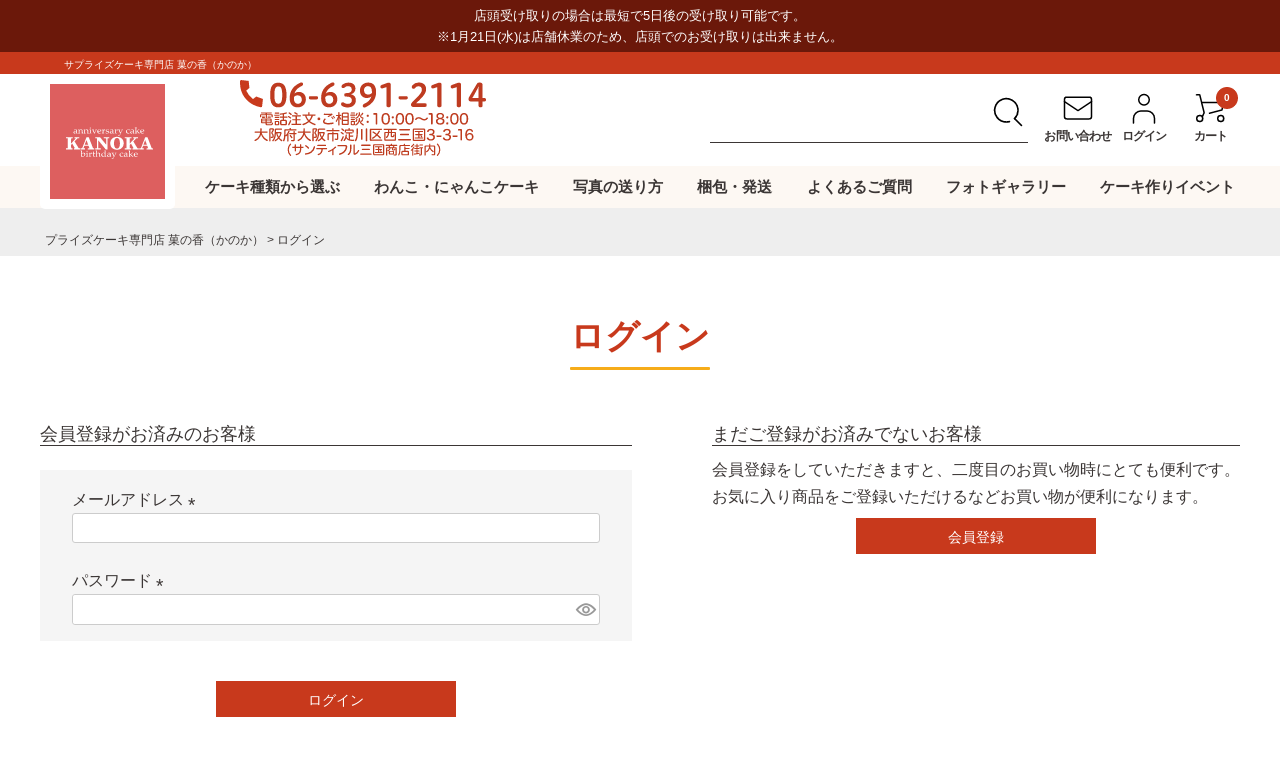

--- FILE ---
content_type: text/html;charset=UTF-8
request_url: https://ka-no-ka.com/p/login?redirect=%2Fp%2Fproduct%2Freview%2FPH25-5%2Fwrite&type=review
body_size: 9000
content:
<!DOCTYPE html>
<html lang="ja"><head>
  <meta charset="UTF-8">
  
  <meta name="_csrf" content="ZmYQ6wJ5Ra1VjfVsVakZmiaH65yVH8UEtEX2HAPcQj29_hPZV1VzijBJIcx4vcNZY4Qt_0S0xv2sfKEphCTEKDu-elyFzHXt">
  
  <title>ログイン | サプライズケーキ専門店 菓の香（かのか）</title>
  <meta name="viewport" content="width=device-width">

  <meta name="referrer" content="no-referrer-when-downgrade">
  
  <link rel="stylesheet" href="https://kanoka392.itembox.design/system/fs_style.css?t=20251118042552">
  <link rel="stylesheet" href="https://kanoka392.itembox.design/generate/theme5/fs_theme.css?t=20251118042552">
  <link rel="stylesheet" href="https://kanoka392.itembox.design/generate/theme5/fs_original.css?t=20251118042552">
  
  
  
  
  
  
  <script>
    window._FS=window._FS||{};_FS.val={"amazon":{"v2Enabled":true,"payload":"{\"signInScopes\":[\"email\",\"name\",\"postalCode\"],\"storeId\":\"amzn1.application-oa2-client.e7259c9533bf4f1c97ebc06fc81789d3\",\"signInReturnUrl\":\"https://ka-no-ka.com/p/amazon/signin?fs-state=%7B%22token%22:%2213ca20da-0656-4eb3-a9cd-0a248b8a82f4%22,%22returnUrl%22:%22/p/login?redirect%3D%252Fp%252Fproduct%252Freview%252FPH25-5%252Fwrite%26type%3Dreview%22,%22redirectUrl%22:%22/p/product/review/PH25-5/write%22,%22loginType%22:%22review%22%7D\"}","signature":"ZpmyKVFlPtFT8SMSIDAUv3KQb/xWM88rqkgq05V2p/jZ3A2j9wyJGN9z9+BDqHdU9snoLT+w7P7OPPdHaKlfJD28P16qE9fXP7dGX7pP5mgk6QBMnzgVLoRmCDi6Q7xNhJpA9iw7EdlmsiuDz+gUzQ9kCC6jCZiIKc+SOdF1Jbko9/Td1hmtRJzfKsJ3QgN8PdKNbL1isrbc0oXorwMz6KvHSxyoSCjUAH8t+X2Qo2byr3EjGT5mAngnxCqT0HCcGjJZkRwLG95o30C4RKDhGheYxA8C8yIusS3b01vOXu5ynXsdcCqIDQXHLtqAapUUGyKvJw3EMwQNNQBTCX1w0Q==","publicKeyId":"AGAVY4AYJATKYH3YPWEWSFEK","checkoutSessionId":null,"amazonAction":null,"sellerId":"A1OWRRKH6C2706","clientId":"amzn1.application-oa2-client.e7259c9533bf4f1c97ebc06fc81789d3","sandboxMode":false,"loginUrl":null,"amazonLoggedOut":true,"dynamicUrl":"/p/product/review/PH25-5/write","popup":true,"type":"review","button":{"color":"Gold","size":null},"v2AuthToken":"eyJhbGciOiJIbWFjU0hBMjU2IiwidHlwIjoiSldUIn0=.[base64].EEE9wHj76Z9tOtN1ckwCqZ_0bArEBxGzVtDMLTa4BVA="},"tiktok":{"enabled":false,"pixelCode":null},"recaptcha":{"enabled":false,"siteKey":null},"clientInfo":{"memberId":"guest","fullName":"ゲスト","lastName":"","firstName":"ゲスト","nickName":"ゲスト","stageId":"","stageName":"","subscribedToNewsletter":"false","loggedIn":"false","totalPoints":"","activePoints":"","pendingPoints":"","purchasePointExpiration":"","specialPointExpiration":"","specialPoints":"","pointRate":"","companyName":"","membershipCardNo":"","wishlist":"","prefecture":""},"enhancedEC":{"ga4Dimensions":{"userScope":{"login":"{@ member.logged_in @}","stage":"{@ member.stage_order @}"}},"amazonCheckoutName":"Amazon Pay","measurementId":"G-YQD8N4G0TF","trackingId":"UA-40643419-1"},"type":"review","shopKey":"kanoka392","device":"PC","cart":{"stayOnPage":false}};
  </script>
  
  <script src="/shop/js/webstore-nr.js?t=20251118042552"></script>
  <script src="/shop/js/webstore-vg.js?t=20251118042552"></script>
  
  
  
  
  
  
    <meta property="og:title" content="ログイン | サプライズケーキ専門店 菓の香（かのか）">
    <meta property="og:type" content="website">
    <meta property="og:url" content="https://ka-no-ka.com/p/login?redirect&#x3D;%2Fp%2Fproduct%2Freview%2FPH25-5%2Fwrite&amp;type&#x3D;review">
    <meta property="og:site_name" content="サプライズケーキ専門店 菓の香（かのか）">
  
  
  
    <script type="text/javascript" >
      document.addEventListener('DOMContentLoaded', function() {
        _FS.CMATag('{"fs_member_id":"{@ member.id @}","fs_page_kind":"other"}')
      })
    </script>
  
  
  <meta name="viewport" content="width=device-width, initial-scale=1.0, minimum-scale=1.0">
<link rel="stylesheet" href="https://kanoka392.itembox.design/item/kanoka/css/style.css?45" media="all" />
<link rel="icon" href="https://kanoka392.itembox.design/item/kanoka/img/favicon.ico" type="image/vnd.microsoft.icon" />
<script src="https://ajax.googleapis.com/ajax/libs/jquery/3.3.1/jquery.min.js"></script>

<style>
.nav_btn.none {display:none !important;transition-duration:.5s !important;opacity:0;}
#nav_humberger_close {z-index:9999 !important;position:fixed !important;}
</style>
<script>
// SPハンバーガー
  $(function () {
    $('#nav_humberger').click(function () {
      $('.header_nav_wrap').toggleClass('active');
      $('#nav_humberger').toggleClass('none');
      $('#nav_humberger_close').toggleClass('none');
    });
  })
$(function () {
    $('#nav_humberger_close').click(function () {
      $('#nav_humberger_close').toggleClass('none');
      $('.header_nav_wrap').toggleClass('active');
      $('#nav_humberger').toggleClass('none');
    });
  })

  
//SPハンバーガーアコーディオン
/* var timer = false;
  $(window).resize(function() {
      if (timer !== false) {
          clearTimeout(timer);
      }
      timer = setTimeout(function() {
      location.reload();
      }, 200);
  }); */
  
if(window.matchMedia("(max-width: 768px)").matches){
    $(function(){
      $(".header_nav_sub_lst_ttl").on("click", function() {
      $(this).parent().find("dd").slideToggle();
      $(this).toggleClass("open"); 
     });
     });
}


//faq
$(function(){
  $(".faq_lst dt").on("click", function() {
  $(this).next("dd").slideToggle();
  $(this).toggleClass("open"); 
 });
 });

</script>
<!-- **OGPタグ（フリーパーツ）↓↓ -->
<meta property="og:title" content="ログイン | サプライズケーキ専門店 菓の香（かのか）">
<meta property="og:type" content="">
<meta property="og:url" content="https://ka-no-ka.com/p/login?redirect&#x3D;%2Fp%2Fproduct%2Freview%2FPH25-5%2Fwrite&amp;type&#x3D;review">
<meta property="og:image" content="">
<meta property="og:site_name" content="サプライズケーキ専門店 菓の香（かのか）">
<meta property="og:description" content="">
<!-- **OGPタグ（フリーパーツ）↑↑ -->
<script async src="https://www.googletagmanager.com/gtag/js?id=G-YQD8N4G0TF"></script>

<script><!--
_FS.setTrackingTag('%3C%21--+Google+tag+%28gtag.js%29+--%3E%0A%3Cscript+async+src%3D%22https%3A%2F%2Fwww.googletagmanager.com%2Fgtag%2Fjs%3Fid%3DAW-17092242070%22%3E%3C%2Fscript%3E%0A%3Cscript%3E%0A++window.dataLayer+%3D+window.dataLayer+%7C%7C+%5B%5D%3B%0A++function+gtag%28%29%7BdataLayer.push%28arguments%29%3B%7D%0A++gtag%28%27js%27%2C+new+Date%28%29%29%3B%0A%0A++gtag%28%27config%27%2C+%27AW-17092242070%27%2C+%7B+%27+allow_enhanced_conversions%27%3Atrue+%7D%29%3B%0A%3C%2Fscript%3E%0A%0A%3C%21--+Meta+Pixel+Code+--%3E%0A%3Cscript%3E%0A%21function%28f%2Cb%2Ce%2Cv%2Cn%2Ct%2Cs%29%7B%0Aif%28f.fbq%29return%3Bn%3Df.fbq%3Dfunction%28%29%7Bn.callMethod%3F%0An.callMethod.apply%28n%2Carguments%29%3An.queue.push%28arguments%29%7D%3B%0Aif%28%21f._fbq%29f._fbq%3Dn%3Bn.push%3Dn%3Bn.loaded%3D%210%3Bn.version%3D%272.0%27%3B%0An.queue%3D%5B%5D%3Bt%3Db.createElement%28e%29%3Bt.async%3D%210%3B%0At.src%3Dv%3Bs%3Db.getElementsByTagName%28e%29%5B0%5D%3B%0As.parentNode.insertBefore%28t%2Cs%29%7D%28window%2C+document%2C%27script%27%2C%0A%27https%3A%2F%2Fconnect.facebook.net%2Fen_US%2Ffbevents.js%27%29%3B%0Afbq%28%27init%27%2C+%27700548929636279%27%29%3B%0Afbq%28%27track%27%2C+%27PageView%27%29%3B%0A%3C%2Fscript%3E%0A%3Cnoscript%3E%3Cimg+height%3D%221%22+width%3D%221%22+style%3D%22display%3Anone%22%0Asrc%3D%22https%3A%2F%2Fwww.facebook.com%2Ftr%3Fid%3D700548929636279%26ev%3DPageView%26noscript%3D1%22%0A%2F%3E%3C%2Fnoscript%3E%0A%3C%21--+End+Meta+Pixel+Code+--%3E');
--></script>
</head>
<body class="fs-body-review-login" id="fs_ReviewLogin">

<div class="fs-l-page">
<header class="fs-l-header">
<div id="header_info_wrap">
<p class="header_info">
店頭受け取りの場合は最短で5日後の受け取り可能です。<br>
※1月21日(水)は店舗休業のため、店頭でのお受け取りは出来ません。<br>
</p>
</div>

<!--▼▼▼HEADER▼▼▼-->
<header id="header">
<div class="header_cap"><p class="inner">サプライズケーキ専門店 菓の香（かのか）</p></div>
<div class="header_inner">
<div class="logo">
<a href="https://ka-no-ka.com/">
<h1 class="top_h1"><img src="https://kanoka392.itembox.design/item/kanoka/img/commom/logo.svg?2" alt="キャラクターケーキ、フォトケーキ（写真ケーキ）のサプライズケーキ専門店 菓の香（かのか）"></h1>
</a>
</div>
<div class="header_tel_no">
<a href="tel:0663912114"><img src="https://kanoka392.itembox.design/item/kanoka/img/commom/header_tel.svg?02" alt="06-6391-2114 電話注文･ご相談：10:00～18:00 大阪府大阪市淀川区西三国3-3-16"></a>
</div>
<nav class="header_btn_area fs-clientInfo">
<div class="header_search header_btn pc-only">
<form action="/p/search">
<input type="text" id="inText" name="keyword" maxlength="1000" class="searchText" value="">
<button class="btn_search" type="submit"><img src="https://kanoka392.itembox.design/item/kanoka/img/commom/icon-search.svg" alt="検索"></button>
</form>
</div>
<a href="/f/contact" class="header_contact header_btn"><div class="header_icon"><img src="https://kanoka392.itembox.design/item/kanoka/img/commom/icon-mail.svg" alt="お問い合わせ"></div><span>お問い合わせ</span></a>
<a href="/p/login" class="header_login header_btn my-{@ member.logged_in @}"><div class="header_icon"><img src="https://kanoka392.itembox.design/item/kanoka/img/commom/icon-login.svg" alt="ログイン"></div><span>ログイン</span></a>
<a href="/p/logout" class="header_logout header_btn my-{@ member.logged_in @}"><div class="header_icon"><img src="https://kanoka392.itembox.design/item/kanoka/img/commom/icon-login.svg" alt="ログアウト"></div><span>ログアウト</span></a>
<a href="/p/cart" class="header_cart header_btn"><div class="header_icon"><img src="https://kanoka392.itembox.design/item/kanoka/img/commom/icon-cart.svg" alt="カート"><span class="fs-client-cart-count header-count"></span></div><span>カート</span></a>
</nav>
</div>
<nav class="header_nav_wrap">
<button id="nav_humberger_close" class="nav_btn close none"><span></span><span></span><span></span></button>
<button id="nav_humberger" class="nav_btn"><span></span><span></span><span></span><span></span></button>
<div class="header_nav_contents">
<div class="sp-only navin_contents fs-clientInfo">
<ul class="header_navin_btn_lst">
<li class="my-{@ member.logged_in @} logout"><a href="/p/logout" class="btn_s">ログアウト</a></li>
<li class="my-{@ member.logged_in @} login"><a href="/p/login" class="btn_s">ログイン</a></li>
<li class="my-{@ member.logged_in @} login"><a href="/p/register" class="btn_s">会員登録</a></li>
</ul>
<div class="point_area point-{@ member.logged_in @}">
<span class="name">{@ member.last_name @} {@ member.first_name @}さん</span>　<span class="point"><span>{@ member.total_points @}ポイント</span></span>
</div>
<div class="header_navin_search">
<form action="/p/search">
<input type="text" id="inText" name="keyword" maxlength="1000" class="searchText" value="">
<button class="btn_search" type="submit"><img src="https://kanoka392.itembox.design/item/kanoka/img/commom/icon-search.svg" alt="検索"></button>
</form>
</div>
            
</div>
<ul class="header_nav">
<li class="header_nav_item nav_acd"><a href="#">ケーキ種類から選ぶ</a>
<div class="header_nav_sub">
<dl class="header_nav_sub_lst img_lst">
<dt class="header_nav_sub_lst_ttl">アイテムから選ぶ</dt>
<dd class="header_nav_sub_lst_item"><a href="/c/photocake/photo-popupchara/"><p>キャラクターケーキ</p>
<div class="header_nav_sub_lst_img"><img src="https://kanoka392.itembox.design/item/kanoka/img/top/gnav_img01.jpg?0426" alt="キャラクターケーキ"></div>
</a></dd>
<dd class="header_nav_sub_lst_item"><a href="/c/cupcake/"><p>フォトカップケーキ</p>
<div class="header_nav_sub_lst_img"><img src="https://kanoka392.itembox.design/item/kanoka/img/top/gnav_img02.jpg?0426" alt="フォトカップケーキ"></div>
</a></dd>
<dd class="header_nav_sub_lst_item"><a href="/c/photocake/"><p>フォトケーキ（写真ケーキ）</p>
<div class="header_nav_sub_lst_img"><img src="https://kanoka392.itembox.design/item/kanoka/img/top/gnav_img03.jpg" alt="フォトケーキ（写真ケーキ）"></div>
</a></dd>
<dd class="header_nav_sub_lst_item"><a href="/c/ewp/"><p>わんこ・にゃんこケーキ</p>
<div class="header_nav_sub_lst_img"><img src="https://kanoka392.itembox.design/item/kanoka/img/top/gnav_img04.jpg?24" alt="わんこ・にゃんこケーキ"></div>
</a></dd>
</dl>
<dl class="header_nav_sub_lst">
<dt class="header_nav_sub_lst_ttl">クリームから選ぶ</dt>
<dd class="header_nav_sub_lst_item"><a href="/c/cream/cream-fresh/"><p>生クリーム</p>
</a></dd>
<dd class="header_nav_sub_lst_item"><a href="/c/cream/cream-choco/"><p>チョコレートクリーム</p>
</a></dd>
<dd class="header_nav_sub_lst_item"><a href="/c/cream/cream-soy/"><p>豆乳クリーム</p>
</a></dd>
<dd class="header_nav_sub_lst_item"><a href="/c/cream/cream-yogurt/"><p>ヨーグルトクリーム</p>
</a></dd>
</dl>
<dl class="header_nav_sub_lst">
<dt class="header_nav_sub_lst_ttl">サイズから選ぶ</dt>
<dd class="header_nav_sub_lst_item"><a href="/c/size/size-4/"><p>【4号 12cm】1人～3人用</p>
</a></dd>
<dd class="header_nav_sub_lst_item"><a href="/c/size/size-5/"><p>【5号 15cm】3人～5人用</p>
</a></dd>
<dd class="header_nav_sub_lst_item"><a href="/c/size/size-6/"><p>【6号 18cm】4人～8人用</p>
</a></dd>
<dd class="header_nav_sub_lst_item"><a href="/c/size/size-7/"><p>【7号 21cm】8人～12人用</p>
</a></dd>
</dl>
<dl class="header_nav_sub_lst">
<dt class="header_nav_sub_lst_ttl">シーンから選ぶ</dt>
<dd class="header_nav_sub_lst_item"><a href="/c/ewp/"><p>わんこ・にゃんこお誕生日</p>
</a></dd>
<dd class="header_nav_sub_lst_item"><a href="/c/eventcake/event-1st/"><p>はじめてのお誕生日</p>
</a></dd>
<dd class="header_nav_sub_lst_item"><a href="/c/eventcake/event-birthday/"><p>誕生日</p>
</a></dd>
<dd class="header_nav_sub_lst_item"><a href="/c/eventcake/event-memory/"><p>記念日</p>
</a></dd>
<dd class="header_nav_sub_lst_item"><a href="/c/eventcake/event-bridal/"><p>ウェディング</p>
</a></dd>
<dd class="header_nav_sub_lst_item"><a href="/c/eventcake/event-company/"><p>会社行事・会社イベント</p>
</a></dd>
<dd class="header_nav_sub_lst_item"><a href="/c/eventcake/event-oshikatsu/"><p>＃推し会(推し活パーティ)</p>
</a></dd>
<dd class="header_nav_sub_lst_item"><a href="/c/eventcake/event-xmas/"><p>クリスマス</p>
</a></dd>
<dd class="header_nav_sub_lst_item"><a href="/c/eventcake/event-halloween/"><p>ハロウィン</p>
</a></dd>
<dd class="header_nav_sub_lst_item"><a href="/c/eventcake/event-child/"><p>ひな祭り・子どもの日</p>
</a></dd>
<dd class="header_nav_sub_lst_item"><a href="/c/eventcake/event-mother/"><p>母の日・父の日・敬老の日</p>
</a></dd>
<dd class="header_nav_sub_lst_item"><a href="##"><p>キャンペーン商品</p>
</a></dd>
</dl>
<dl class="header_nav_sub_lst sp-only">
<dt class="header_nav_sub_lst_ttl">わんこ・にゃんこケーキ</dt>
<dd class="header_nav_sub_lst_item"><a href="/c/ewp/petphoto"><p>ペットフォトケーキ</p>
</a></dd>
<dd class="header_nav_sub_lst_item"><a href="/c/ewp/ewp-pet"><p>ペットケーキ</p>
</a></dd>
</dl>
</div>
</li>
<li class="header_nav_item"><a href="/c/ewp/">わんこ・にゃんこケーキ</a></li>
<li class="header_nav_item pc-only"><a href="/f/photo">写真の送り方</a></li>
<li class="header_nav_item pc-only"><a href="/f/packing">梱包・発送</a></li> 
<li class="header_nav_item pc-only"><a href="/f/faq">よくあるご質問</a></li>
<li class="header_nav_item pc-only"><a href="/f/photo-list">フォトギャラリー</a></li>
<!--<li class="header_nav_item pc-only"><a href="/f/guide"> ショッピングガイド</a></li> -->
<li class="header_nav_item pc-only"><a href="/f/cooking">ケーキ作りイベント</a></li>
</ul>
<div class="sp-only mt-40">
<div class="header_navin_bnr"><a href="/f/photo"><img src="https://kanoka392.itembox.design/item/kanoka/img/top/bnr_gnav_photo.jpg" alt="写真の送り方"></a></div>
<div class="header_navin_bnr"><a href="/f/packing"><img src="https://kanoka392.itembox.design/item/kanoka/img/top/bnr_gnav_freeshippng.jpg" alt="梱包・発送について"></a></div>
<ul class="header_navin_btm_link mt-40">
<li class=""><a href="/f/faq">よくあるご質問</a></li>
<li class=""><a href="/f/photo-list">フォトギャラリー</a></li>
<li class=""><a href="/f/column">お役立ちTips記事</a></li>
<li class=""><a href="/f/guide"> ショッピングガイド</a></li>
<li class=""><a href="/f/contact"> お問い合わせ</a></li>
<li class=""><a href="/f/cooking">ケーキ作りイベント</a></li>
</ul>
<div class="header_info">
<p class="header_tel"><a href="tel:0663912114">TEL:06-6391-2114</a></p>
<p class="header_info_txt">電話注文･ご相談：10:00～18:00</p>
<p class="header_info_txt">〒532-0006 大阪府大阪市淀川区西三国3-3-16</p>
  <ul class="header_sns_lst">
<li class="header_sns">
<a href="https://www.facebook.com/mikuni.kanoka" target="_blank"><img src="https://kanoka392.itembox.design/item/kanoka/img/commom/icon-facebook.svg" alt="Facebook"></a>
  </li>
<li class="header_sns">
  <a href="https://www.instagram.com/kanoka392/" target="_blank"><img src="https://kanoka392.itembox.design/item/kanoka/img/commom/icon-insta.svg" alt="Instagram"></a>
</li>
<li class="header_sns">
		  <a href="https://youtube.com/@wankonyankocakekanoka?si=0zemdE1Eo6mlUaCQ" target="_blank"><img src="https://kanoka392.itembox.design/item/kanoka/img/commom/icon-youtube.png" alt="youtube"></a>
		</li>
<li class="header_sns">
		  <a href="https://x.com/mikunikanoka?s=21&t=IA81F4zq61JsmlcvN0_Fvg" target="_blank"><img src="https://kanoka392.itembox.design/item/kanoka/img/commom/icon-x.png" alt="X"></a>
		</li>
  </ul>
</div>
</div>
</div>
</nav>
</header> 
<!--▲▲▲HEADER▲▲▲-->
</header>
<!-- **パンくずリストパーツ （システムパーツ） ↓↓ -->
<nav class="fs-c-breadcrumb">
<ol class="fs-c-breadcrumb__list">
<li class="fs-c-breadcrumb__listItem">
<a href="/">プライズケーキ専⾨店 菓の⾹（かのか）</a>
</li>
<li class="fs-c-breadcrumb__listItem">
ログイン
</li>
</ol>
</nav>
<!-- **パンくずリストパーツ （システムパーツ） ↑↑ -->
<main class="fs-l-main"><div id="fs-page-error-container" class="fs-c-panelContainer">
  
  
</div>


<section class="fs-l-pageMain"><!-- **ページ見出し（フリーパーツ）↓↓ -->
<h1 class="fs-c-heading fs-c-heading--page">ログイン</h1>
<!-- **ページ見出し（フリーパーツ）↑↑ -->


<div class="fs-c-loginForm"><section class="fs-c-registeredUsers fs-c-subSection"><!-- **ログインパーツ（システムパーツ）↓↓ -->
<h2 class="fs-c-registeredUsers__title fs-c-subSection__title">会員登録がお済みのお客様</h2>
<div class="fs-c-fsLogin fs-c-inputInformation">
  <form action="/p/login?redirect=/p/product/review/PH25-5/write&type=review" method="post" name="fs_form" id="fs_form">
    <div class="fs-c-inputInformation__field">
      <fieldset form="fs_form" name="" class="fs-c-fsLoginField">
        <table class="fs-c-inputTable">
          <tbody>
            
            <tr>
              <th class="fs-c-inputTable__headerCell" scope="row">
                <label for="fs_input_mailAddress" class="fs-c-inputTable__label">メールアドレス
                  <span class="fs-c-requiredMark">(必須)</span>
                </label>
              </th>
              <td class="fs-c-inputTable__dataCell">
                <div class="fs-c-inputField">
                  <div class="fs-c-inputField__field">
                    <input type="text" name="mailAddress" id="fs_input_mailAddress" value="">
                  </div>
                </div>
              </td>
            </tr>
            
            <tr>
              <th class="fs-c-inputTable__headerCell" scope="row">
                <label for="fs_input_password" class="fs-c-inputTable__label">パスワード
                  <span class="fs-c-requiredMark">(必須)</span>
                </label>
              </th>
              <td class="fs-c-inputTable__dataCell">
                <div class="fs-c-inputField">
                  <div class="fs-c-inputField__field fs-c-inputGroup">
                    <input type="password" name="password" id="fs_input_password" value="">
                    <button type="button" name="button" class="fs-c-button--displayPassword fs-c-button--particular" aria-label="パスワードマスク切替"></button>
                  </div>
                </div>
              </td>
            </tr>
          </tbody>
        </table>
      </fieldset>
    </div>
    <div class="fs-c-inputInformation__button fs-c-buttonContainer fs-c-buttonContainer--login">
      <button type="submit" class="fs-c-button--login fs-c-button--primary">
  <span class="fs-c-button__label">ログイン</span>
</button>

    </div>


    <input type="hidden" name="_csrf" value="ZmYQ6wJ5Ra1VjfVsVakZmiaH65yVH8UEtEX2HAPcQj29_hPZV1VzijBJIcx4vcNZY4Qt_0S0xv2sfKEphCTEKDu-elyFzHXt" />
  </form>
  <div class="fs-c-inputInformation__link fs-c-textLinkContainer"><a href="/p/forgot-password" class="fs-c-textLink">パスワードをお忘れですか？</a></div>
</div>
<!-- **ログインパーツ（システムパーツ）↑↑ -->

<!-- **他社サービスログインエリア（システムパーツグループ）↓↓ -->
  <div class="fs-c-otherServiceLogin">
      
<!-- **連携ログインパーツ（システムパーツ）↓↓ -->
<div class="fs-c-linkedServiceLogin">
  <h2 class="fs-c-linkedServiceLogin__title">連携サービスでログイン・会員登録</h2>
  <div class="fs-c-linkedServiceLogin__body">
  
    <div class="fs-c-linkedServiceLogin__login">
      
      
      <div class="fs-c-anotherLogin fs-c-anotherLogin--amazon">
  <div class="fs-c-anotherLogin__message fs-c-anotherLogin__message--amazon"><p style="color:red;">店頭受取の場合はAmazon payをご利用いただけません。</p></div>
  <div class="fs-c-anotherLogin__button fs-c-anotherLogin__button--amazon fs-c-buttonContainer" id="AmazonPayButton">
</div>
</div>
    </div>
  </div>
</div>
<!-- **連携ログインパーツ（システムパーツ）↑↑ -->


  </div>
<!-- **他社サービスログインエリア（システムパーツグループ）↑↑ -->

</section>

<!-- **futureshop非会員エリア（システムパーツグループ）↓↓ -->
  <section class="fs-c-newUsers fs-c-subSection">
    
<!-- **会員登録誘導表示（システムパーツ）↓↓ -->
<h2 class="fs-c-newUsers__title fs-c-subSection__title">まだご登録がお済みでないお客様</h2>
<div class="fs-c-newUsers__message fs-c-subSection__message">会員登録をしていただきますと、二度目のお買い物時にとても便利です。<br>お気に入り商品をご登録いただけるなどお買い物が便利になります。</div>
<div class="fs-c-buttonContainer fs-c-buttonContainer--memberRegister">
  
  
    <a href="/p/register?redirect&#x3D;/p/product/review/PH25-5/write&amp;type&#x3D;review" class="fs-c-button--memberRegister fs-c-button--primary">
  <span class="fs-c-button__label">会員登録</span>
</a>
  
    
</div>
<!-- **会員登録誘導表示（システムパーツ）↑↑ -->

  </section>
<!-- **futureshop非会員エリア（システムパーツグループ）↑↑ -->

</div></section></main>
<footer class="fs-l-footer">
<!-- フッター -->
<footer id="footer">
	<div class="footer_con">
	<div class="inner footer_box">
	<div class="footer_logo_box">
	<div class="footer_logo">
	  <a href="https://ka-no-ka.com/" class="logo_img"><img src="https://kanoka392.itembox.design/item/kanoka/img/commom/logo.svg?2" alt="キャラクターケーキ、フォトケーキ（写真ケーキ）のサプライズケーキ専門店 菓の香（かのか）"></a>
	</div>
	<div class="footer_info">
		<p class="footer_tel"><a href="tel:0663912114">TEL:06-6391-2114</a></p>
		<p class="footer_info_txt">電話注文･ご相談：10:00～18:00</p>
		<p class="footer_info_txt">〒532-0006 <br class="sp-only">大阪府大阪市淀川区西三国3-3-16<br>(サンティフル三国商店街内)</p>
	  <ul class="footer_sns_lst">
		<li class="footer_sns">
			<a href="https://www.facebook.com/mikuni.kanoka" target="_blank"><img src="https://kanoka392.itembox.design/item/kanoka/img/commom/icon-facebook.svg" alt="Facebook"></a>
		  </li>
		<!--<li class="footer_sns">
		  <a href="##" target="_blank"><img src="https://kanoka392.itembox.design/item/kanoka/img/commom/icon-line.svg" alt="LINE"></a>
		</li>-->
		<li class="footer_sns">
		  <a href="https://www.instagram.com/kanoka392/" target="_blank"><img src="https://kanoka392.itembox.design/item/kanoka/img/commom/icon-insta.svg" alt="Instagram"></a>
		</li>
<li class="footer_sns">
		  <a href="https://youtube.com/@wankonyankocakekanoka?si=0zemdE1Eo6mlUaCQ" target="_blank"><img src="https://kanoka392.itembox.design/item/kanoka/img/commom/icon-youtube.png" alt="youtube"></a>
		</li>
<li class="footer_sns">
		  <a href="https://x.com/mikunikanoka?s=21&t=IA81F4zq61JsmlcvN0_Fvg" target="_blank"><img src="https://kanoka392.itembox.design/item/kanoka/img/commom/icon-x.png" alt="X"></a>
		</li>
	  </ul>
	</div>
</div>
	<nav class="footer_nav shopinfo">
	  <ul class="footer_nav_lst">
		<li><a href="/p/search?keyword=">商品一覧</a></li>
		<li><a href="/f/packing">梱包・発送について</a></li>
		<li><a href="/f/faq">よくあるご質問</a></li>
<li><a href="/f/photo-list">フォトギャラリー</a></li>
<li><a href="/f/column">お役立ちTips記事</a></li>
		
	  </ul>
	  <ul class="footer_nav_lst">
<li><a href="/f/guide">ショッピングガイド</a></li>
        <li><a href="/f/cooking">ケーキ作りイベント</a></li>
		
		<li><a href="/f/shop">店舗紹介</a></li>
		<li><a href="/p/about/terms">特定商取引法に関する表示</a></li>
		<li><a href="/p/about/privacy-policy">プライバシーポリシー</a></li>
	  </ul>
	</nav>
	<nav class="footer_nav_s fs-clientInfo">
		<ul class="footer_nav_lst_s">
<li><a href="/f/contact">お問い合わせ</a></li>
			<li class="my-{@ member.logged_in @}"><a href="/p/register">会員登録</a></li>
			<li><a href="/my/top">マイページ</a></li>
			<li class="my-{@ member.logged_in @}"><a href="/p/login">ログイン</a></li>
			<li class="my-{@ member.logged_in @}"><a href="/p/logout">ログアウト</a></li>
		  </ul>
	</nav>
	</div>
	</div>
	<p class="copyright">&#x24b8; KANOKA All Rights Reserved.</p>
	</footer>
	


	<script>
	AOS.init({
	once: true
	});
	</script>
</footer>
</div>






<script src="/shop/js/webstore.js?t=20251118042552"></script>
</body></html>

--- FILE ---
content_type: text/css
request_url: https://kanoka392.itembox.design/item/kanoka/css/style.css?45
body_size: 18451
content:
.mt-0 {
	margin-top: 0px !important
}
.mb-0 {
	margin-bottom: 0px !important
}
.pt-0 {
	padding-top: 0px !important
}
.pb-0 {
	padding-bottom: 0px !important
}
.mt-5 {
	margin-top: 5px !important
}
.mb-5 {
	margin-bottom: 5px !important
}
.pt-5 {
	padding-top: 5px !important
}
.pb-5 {
	padding-bottom: 5px !important
}
.mt-10 {
	margin-top: 10px !important
}
.mb-10 {
	margin-bottom: 10px !important
}
.pt-10 {
	padding-top: 10px !important
}
.pb-10 {
	padding-bottom: 10px !important
}
.mt-15 {
	margin-top: 15px !important
}
.mb-15 {
	margin-bottom: 15px !important
}
.pt-15 {
	padding-top: 15px !important
}
.pb-15 {
	padding-bottom: 15px !important
}
.mt-20 {
	margin-top: 20px !important
}
.mb-20 {
	margin-bottom: 20px !important
}
.pt-20 {
	padding-top: 20px !important
}
.pb-20 {
	padding-bottom: 20px !important
}
.mt-25 {
	margin-top: 25px !important
}
.mb-25 {
	margin-bottom: 25px !important
}
.pt-25 {
	padding-top: 25px !important
}
.pb-25 {
	padding-bottom: 25px !important
}
.mt-30 {
	margin-top: 30px !important
}
.mb-30 {
	margin-bottom: 30px !important
}
.pt-30 {
	padding-top: 30px !important
}
.pb-30 {
	padding-bottom: 30px !important
}
.mt-35 {
	margin-top: 35px !important
}
.mb-35 {
	margin-bottom: 35px !important
}
.pt-35 {
	padding-top: 35px !important
}
.pb-35 {
	padding-bottom: 35px !important
}
.mt-40 {
	margin-top: 40px !important
}
.mb-40 {
	margin-bottom: 40px !important
}
.pt-40 {
	padding-top: 40px !important
}
.pb-40 {
	padding-bottom: 40px !important
}
.mt-45 {
	margin-top: 45px !important
}
.mb-45 {
	margin-bottom: 45px !important
}
.pt-45 {
	padding-top: 45px !important
}
.pb-45 {
	padding-bottom: 45px !important
}
.mt-50 {
	margin-top: 50px !important
}
.mb-50 {
	margin-bottom: 50px !important
}
.pt-50 {
	padding-top: 50px !important
}
.pb-50 {
	padding-bottom: 50px !important
}
.mt-55 {
	margin-top: 55px !important
}
.mb-55 {
	margin-bottom: 55px !important
}
.pt-55 {
	padding-top: 55px !important
}
.pb-55 {
	padding-bottom: 55px !important
}
.mt-60 {
	margin-top: 60px !important
}
.mb-60 {
	margin-bottom: 60px !important
}
.pt-60 {
	padding-top: 60px !important
}
.pb-60 {
	padding-bottom: 60px !important
}
.mt-65 {
	margin-top: 65px !important
}
.mb-65 {
	margin-bottom: 65px !important
}
.pt-65 {
	padding-top: 65px !important
}
.pb-65 {
	padding-bottom: 65px !important
}
.mt-70 {
	margin-top: 70px !important
}
.mb-70 {
	margin-bottom: 70px !important
}
.pt-70 {
	padding-top: 70px !important
}
.pb-70 {
	padding-bottom: 70px !important
}
.mt-75 {
	margin-top: 75px !important
}
.mb-75 {
	margin-bottom: 75px !important
}
.pt-75 {
	padding-top: 75px !important
}
.pb-75 {
	padding-bottom: 75px !important
}
.mt-80 {
	margin-top: 80px !important
}
.mb-80 {
	margin-bottom: 80px !important
}
.pt-80 {
	padding-top: 80px !important
}
.pb-80 {
	padding-bottom: 80px !important
}
.mt-85 {
	margin-top: 85px !important
}
.mb-85 {
	margin-bottom: 85px !important
}
.pt-85 {
	padding-top: 85px !important
}
.pb-85 {
	padding-bottom: 85px !important
}
.mt-90 {
	margin-top: 90px !important
}
.mb-90 {
	margin-bottom: 90px !important
}
.pt-90 {
	padding-top: 90px !important
}
.pb-90 {
	padding-bottom: 90px !important
}
.mt-95 {
	margin-top: 95px !important
}
.mb-95 {
	margin-bottom: 95px !important
}
.pt-95 {
	padding-top: 95px !important
}
.pb-95 {
	padding-bottom: 95px !important
}
.mt-100 {
	margin-top: 100px !important
}
.mb-100 {
	margin-bottom: 100px !important
}
.pt-100 {
	padding-top: 100px !important
}
.pb-100 {
	padding-bottom: 100px !important
}
html, body, div, span, applet, object, iframe, h1, h2, h3, h4, h5, h6, p, blockquote, pre, a, abbr, acronym, address, big, cite, code, del, dfn, em, img, ins, kbd, q, s, samp, small, strike, sub, sup, tt, var, b, u, i, center, dl, dt, dd, ol, ul, li, fieldset, form, label, legend, table, caption, tbody, tfoot, thead, tr, th, td, article, aside, canvas, details, embed, figure, figcaption, footer, header, hgroup, menu, nav, output, ruby, section, summary, time, mark, audio, video {
	margin: 0;
	padding: 0;
	border: 0;
	font-style: normal;
	font-weight: normal;
	vertical-align: baseline;
	color: inherit;
	font-weight: inherit
}
article, aside, details, figcaption, figure, footer, header, hgroup, menu, nav, section {
	display: block
}
blockquote, q {
	quotes: none
}
blockquote:before, blockquote:after, q:before, q:after {
	content: '';
	content: none
}
input, textarea {
	margin: 0;
	padding: 0
}
ol, ul {
	list-style: none
}
table {
	border-collapse: collapse;
	border-spacing: 0
}
caption, th {
	text-align: left
}
a:focus {
	outline: none
}
.clearfix:after {
	content: ".";
	display: block;
	clear: both;
	height: 0;
	visibility: hidden
}
.clearfix {
	min-height: 1px
}
* html .clearfix {
	height: 1px
}
.both {
	clear: both
}
.inline_block {
	display: inline-block;
	*display: inline;
	*zoom: 1
}
img {
	max-width: 100%;
	vertical-align: bottom
}
table {
	width: 100%
}
*:focus {
	outline: none
}
.fs-l-header, .fs-l-main, .fs-l-footer {
	margin: 0;
	padding: 0;
	border: 0;
	font-style: normal;
	font-weight: normal;
	vertical-align: baseline;
	color: inherit;
	font-weight: inherit;
	max-width: 100%
}
* {
	margin: 0;
	padding: 0
}
*, ::after, ::before {
	box-sizing: border-box
}
html {
	font-size: 62.5%
}
body {
	font-size: 1.6rem;
	line-height: 1.7;
	font-family: "游ゴシック体", "YuGothic", "游ゴシック", "Yu Gothic", "ヒラギノ角ゴ Pro W3", "Hiragino Kaku Gothic Pro", "メイリオ", "Meiryo", sans-serif;
	min-width: 320px;
	font-weight: 500;
	color: #3b3635;
	background: #FFF
}
@media screen and (max-width: 768px), print {
	body {
		font-size: 1.5rem
	}
}
a {
	text-decoration: none;
	color: inherit;
	font-weight: inherit;
	transition: .2s
}
p:not([class])>a:not([class]) {
	color: #c8391c
}
a:hover {
	text-decoration: none;
	opacity: .9
}
.none {
	display: none
}
.clear::after {
	display: block;
	clear: both;
	content: ""
}
sup {
	position: relative;
	font-size: 70%;
	top: -5px
}
.notes {
	font-size: .8em
}
.tc {
	text-align: center !important
}
.tr {
	text-align: right !important
}
.tl {
	text-align: left !important
}
@media screen and (min-width: 768px), print {
	.pc-tc {
		text-align: center !important
	}
	.pc-tr {
		text-align: right !important
	}
}
.cl {
	clear: both
}
.inner {
	width: 90%;
	margin-left: auto;
	margin-right: auto;
	position: relative;
	z-index: 10
}
@media screen and (min-width: 768px), print {
	.inner {
		max-width: 1200px
	}
}
.txt {
	margin-bottom: 1em
}
.txtlink {
	text-decoration: underline !important
}
@media screen and (max-width: 768px), print {
	.pc-only {
		display: none !important
	}
}
@media screen and (min-width: 768px), print {
	.sp-only {
		display: none !important
	}
}
#wrapper {
	overflow: hidden
}
.contentOuter {
	padding: 0 15px
}
.contentInnter {
	max-width: 1880px;
	margin: 0 auto
}
main {
	overflow: hidden;
	display: block
}
.oflex {
	display: flex;
	flex-wrap: wrap;
	margin: 0;
	padding: 0
}
.oflex__item {
	box-sizing: border-box;
	display: flex;
	flex-direction: column;
	margin: 0
}
.oflex[data-dir="normal"] {
	flex-direction: row
}
.oflex[data-dir="reverse"] {
	flex-direction: row-reverse
}
.oflex[data-align~="start"] {
	justify-content: flex-start
}
.oflex[data-align~="center"] {
	justify-content: center
}
.oflex[data-align~="end"] {
	justify-content: flex-end
}
.oflex[data-align~="justify"] {
	justify-content: space-between
}
.oflex[data-align~="top"] {
	align-items: flex-start
}
.oflex[data-align~="middle"] {
	align-items: center
}
.oflex[data-align~="bottom"] {
	align-items: flex-end
}
.oflex__item[data-align~="start"] {
	align-items: flex-start
}
.oflex__item[data-align~="center"] {
	align-items: center
}
.oflex__item[data-align~="end"] {
	align-items: flex-end
}
.oflex__item[data-align~="top"] {
	justify-content: flex-start;
	align-self: stretch
}
.oflex__item[data-align~="middle"] {
	justify-content: center;
	align-self: stretch
}
.oflex__item[data-align~="bottom"] {
	justify-content: flex-end;
	align-self: stretch
}
.oflex[data-gutter] {
	width: auto
}
.oflex[data-gutter]>.oflex__item {
	border: solid transparent;
	background-clip: padding-box
}
.oflex[data-gutter="small"] {
	margin: -1.25vw
}
.oflex[data-gutter="small"]>.oflex__item {
	border-width: 1.25vw
}
.oflex[data-gutter="normal"] {
	margin: -2.5vw
}
.oflex[data-gutter="normal"]>.oflex__item {
	border-width: 2.5vw
}
.oflex[data-gutter="large"] {
	margin: -3.75vw
}
.oflex[data-gutter="large"]>.oflex__item {
	border-width: 3.75vw
}
.oflex__item[data-grid~="sp1"] {
	width: 8.33333%
}
.oflex__item[data-grid~="sp2"] {
	width: 16.66667%
}
.oflex__item[data-grid~="sp3"] {
	width: 25%
}
.oflex__item[data-grid~="sp4"] {
	width: 33.33333%
}
.oflex__item[data-grid~="sp5"] {
	width: 41.66667%
}
.oflex__item[data-grid~="sp6"] {
	width: 50%
}
.oflex__item[data-grid~="sp7"] {
	width: 58.33333%
}
.oflex__item[data-grid~="sp8"] {
	width: 66.66667%
}
.oflex__item[data-grid~="sp9"] {
	width: 75%
}
.oflex__item[data-grid~="sp10"] {
	width: 83.33333%
}
.oflex__item[data-grid~="sp11"] {
	width: 91.66667%
}
.oflex__item[data-grid~="sp12"] {
	width: 100%
}
.oflex__item[data-grid~="spFive"] {
	width: 20%
}
@media screen and (min-width: 768px) {
	.oflex[data-gutter="small"] {
		margin: -.5vw
	}
	.oflex[data-gutter="small"]>.oflex__item {
		border-width: .5vw
	}
	.oflex[data-gutter="normal"] {
		margin: -1vw
	}
	.oflex[data-gutter="normal"]>.oflex__item {
		border-width: 1vw
	}
	.oflex[data-gutter="large"] {
		margin: -1.5vw
	}
	.oflex[data-gutter="large"]>.oflex__item {
		border-width: 1.5vw
	}
	.oflex__item[data-grid~="tab1"] {
		width: 8.33333%
	}
	.oflex__item[data-grid~="tab2"] {
		width: 16.66667%
	}
	.oflex__item[data-grid~="tab3"] {
		width: 25%
	}
	.oflex__item[data-grid~="tab4"] {
		width: 33.33333%
	}
	.oflex__item[data-grid~="tab5"] {
		width: 41.66667%
	}
	.oflex__item[data-grid~="tab6"] {
		width: 50%
	}
	.oflex__item[data-grid~="tab7"] {
		width: 58.33333%
	}
	.oflex__item[data-grid~="tab8"] {
		width: 66.66667%
	}
	.oflex__item[data-grid~="tab9"] {
		width: 75%
	}
	.oflex__item[data-grid~="tab10"] {
		width: 83.33333%
	}
	.oflex__item[data-grid~="tab11"] {
		width: 91.66667%
	}
	.oflex__item[data-grid~="tab12"] {
		width: 100%
	}
	.oflex__item[data-grid~="tabFive"] {
		width: 20%
	}
	.oflex__item[data-grid~="tabAuto"] {
		width: auto
	}
}
@media screen and (min-width: 1024px) {
	.oflex__item[data-grid~="lap1"] {
		width: 8.33333%
	}
	.oflex__item[data-grid~="lap2"] {
		width: 16.66667%
	}
	.oflex__item[data-grid~="lap3"] {
		width: 25%
	}
	.oflex__item[data-grid~="lap4"] {
		width: 33.33333%
	}
	.oflex__item[data-grid~="lap5"] {
		width: 41.66667%
	}
	.oflex__item[data-grid~="lap6"] {
		width: 50%
	}
	.oflex__item[data-grid~="lap7"] {
		width: 58.33333%
	}
	.oflex__item[data-grid~="lap8"] {
		width: 66.66667%
	}
	.oflex__item[data-grid~="lap9"] {
		width: 75%
	}
	.oflex__item[data-grid~="lap10"] {
		width: 83.33333%
	}
	.oflex__item[data-grid~="lap11"] {
		width: 91.66667%
	}
	.oflex__item[data-grid~="lap12"] {
		width: 100%
	}
	.oflex__item[data-grid~="lapFive"] {
		width: 20%
	}
	.oflex__item[data-grid~="lapAuto"] {
		width: auto
	}
}
@media screen and (min-width: 1200px) {
	.oflex__item[data-grid~="desk1"] {
		width: 8.33333%
	}
	.oflex__item[data-grid~="desk2"] {
		width: 16.66667%
	}
	.oflex__item[data-grid~="desk3"] {
		width: 25%
	}
	.oflex__item[data-grid~="desk4"] {
		width: 33.33333%
	}
	.oflex__item[data-grid~="desk5"] {
		width: 41.66667%
	}
	.oflex__item[data-grid~="desk6"] {
		width: 50%
	}
	.oflex__item[data-grid~="desk7"] {
		width: 58.33333%
	}
	.oflex__item[data-grid~="desk8"] {
		width: 66.66667%
	}
	.oflex__item[data-grid~="desk9"] {
		width: 75%
	}
	.oflex__item[data-grid~="desk10"] {
		width: 83.33333%
	}
	.oflex__item[data-grid~="desk11"] {
		width: 91.66667%
	}
	.oflex__item[data-grid~="desk12"] {
		width: 100%
	}
	.oflex__item[data-grid~="deskFive"] {
		width: 20%
	}
	.oflex__item[data-grid~="deskAuto"] {
		width: auto
	}
}
#header {
	top: 0;
	width: 100%;
	position: relative;
	z-index: 999
}
@media screen and (min-width: 768px), print {
	#header {
		background: #FFF;
		border-top: #c8391c 4px solid
	}
}
#header .header_cap {
	background: #c8391c;
	color: #FFF;
	font-size: 1rem;
	line-height: 1.8rem
}
#header .header_inner {
	display: flex;
	justify-content: space-between;
	align-items: center;
	margin: auto;
	position: relative
}
@media screen and (max-width: 768px), print {
	#header .header_inner {
		min-height: 68px;
		padding: 0 3% 0 28%
	}
}
@media screen and (min-width: 768px), print {
	#header .header_inner {
		margin: auto;
		padding: 0 0 0 200px;
		max-width: 1200px
	}
}
#header .header_inner .logo {
	position: absolute;
	background: #FFF;
	border-radius: 0 0 5px 5px;
	top: 0;
	z-index: 10
}
@media screen and (max-width: 768px), print {
	#header .header_inner .logo {
		width: 24%;
		max-width: 100px;
		left: 3%;
		padding: 2%
	}
	#header .header_inner .logo a {
		display: block
	}
	#header .header_inner .logo a img {
		width: 100%
	}
}
@media screen and (min-width: 768px), print {
	#header .header_inner .logo {
		left: 0;
		padding: 10px 10px 10px
	}
	#header .header_inner .logo h1 img {
		width: 115px
	}
}
#header .header_inner .header_tel_no {
	width: 246px;
	padding: 6px 0
}
@media screen and (max-width: 768px), print {
	#header .header_inner .header_tel_no {
		padding: 10px 0;
		max-width: 62%
	}
}
#header .header_btn_area {
	display: flex;
	justify-content: flex-end;
	align-items: center
}
@media screen and (max-width: 768px), print {
	#header .header_btn_area {
		padding-right: calc( 50px);
		width: 48%
	}
}
#header .header_btn_area .header_btn {
	text-align: center;
	font-weight: bold
}
#header .header_btn_area a.header_btn {
	display: flex !important;
	flex-flow: column;
	align-items: center
}
#header .header_btn_area a.header_btn.header_cart {
	position: relative
}
#header .header_btn_area a.header_btn .header_icon .fs-client-cart-count {
	position: absolute;
	color: #FFF;
	background: #c8391c;
	display: block;
	width: 2.2em;
	line-height: 2.2em;
	font-size: 10px;
	border-radius: 50%;
	top: -3px;
	right: 2px
}
@media screen and (max-width: 768px), print {
	#header .header_btn_area a.header_btn .header_icon .fs-client-cart-count {
		right: -6px
	}
}
@media screen and (max-width: 768px), print {
	#header .header_btn_area a.header_btn {
		font-size: 1.2rem
	}
	#header .header_btn_area a.header_btn.header_contact, #header .header_btn_area a.header_btn.header_login, #header .header_btn_area a.header_btn.header_logout {
		display: none !important
	}
	#header .header_btn_area a.header_btn .header_icon {
		width: 36px
	}
}
#header .header_btn_area a.header_btn:not(:last-child) {
	margin-right: 8px
}
#header .header_btn_area a.header_btn>span {
	font-weight: bold
}
@media screen and (min-width: 768px), print {
	#header .header_btn_area a.header_btn.my-false.header_logout {
		display: none !important
	}
	#header .header_btn_area a.header_btn.my-true.header_login {
		display: none !important
	}
	#header .header_btn_area a.header_btn .header_icon {
		width: 36px
	}
	#header .header_btn_area a.header_btn>span {
		font-size: 1.2rem;
		width: 78px;
		letter-spacing: -.08em
	}
}
@media screen and (min-width: 768px), print {
	#header .header_btn_area .header_search {
		width: 80%;
		margin: 0 20px 2px 0;
		border-bottom: solid 1px #3b3635
	}
	#header .header_btn_area .header_search form {
		display: flex
	}
	#header .header_btn_area .header_search form input[type="text"] {
		border: 0px;
		padding: 5px;
		width: calc(100% - 40px)
	}
	#header .header_btn_area .header_search form .btn_search {
		width: 40px;
		border: 0px;
		padding-bottom: 10px;
		background: #FFF
	}
	#header .header_btn_area .header_tel {
		width: 200px;
		border: solid 3px #c8391c;
		color: #c8391c;
		position: relative;
		padding-left: 38px
	}
	#header .header_btn_area .header_tel p {
		font-size: 1.4em;
		line-height: 1em
	}
	#header .header_btn_area .header_tel::before {
		content: "\f095";
		position: absolute;
		left: 10px;
		top: 9px;
		font-size: 24px;
		height: 24px;
		line-height: 24px
	}
	#header .header_btn_area .header_req {
		width: 200px;
		background: #c8391c;
		display: flex;
		align-items: center;
		color: #FFF;
		line-height: 54px;
		justify-content: center
	}
	#header .header_btn_area .header_req i {
		padding-right: 10px
	}
	#header .header_btn_area .header_btn_s {
		background: #c8391c;
		display: flex;
		flex-flow: column;
		align-items: center;
		justify-content: space-between;
		padding: 6px 0;
		color: #FFF;
		font-size: 1rem;
		height: 56px;
		width: 72px
	}
}
@media screen and (max-width: 768px), print {
	#header .header_nav_wrap .nav_btn {
		position: absolute;
		right: 2%;
		top: 32px;
		width: 50px;
		height: 49px;
		border: 0;
		display: flex;
		flex-flow: column;
		justify-content: space-between;
		align-items: center;
		background: transparent;
		transition: .35s ease-in-out;
		z-index: 998
	}
}
@media screen and (max-width: 768px) and (min-width: 768px), print {
	#header .header_nav_wrap .nav_btn {
		display: none
	}
}
@media screen and (max-width: 768px), print {
	#header .header_nav_wrap .nav_btn span:first-of-type {
		border-top: #3b3635 solid 2px;
		width: 30px
	}
	#header .header_nav_wrap .nav_btn span:nth-of-type(2) {
		border-top: #3b3635 solid 2px;
		width: 30px
	}
	#header .header_nav_wrap .nav_btn span:nth-of-type(3) {
		border-top: #3b3635 solid 2px;
		width: 30px
	}
	#header .header_nav_wrap .nav_btn span:last-of-type {
		margin-top: -3px
	}
	#header .header_nav_wrap .nav_btn span:last-of-type::after {
		color: #3b3635;
		text-align: center;
		font-weight: bold;
		font-size: 1.2rem;
		line-height: 1em;
		font-family: "游ゴシック体", "YuGothic", "游ゴシック", "Yu Gothic", "ヒラギノ角ゴ Pro W3", "Hiragino Kaku Gothic Pro", "メイリオ", "Meiryo", sans-serif;
		content: "メニュー";
		letter-spacing: -.05em
	}
	#header .header_nav_wrap .nav_btn.close {
		top: 22px;
		z-index: 998
	}
	#header .header_nav_wrap .nav_btn.close span:first-of-type {
		transform: rotate(45deg);
		margin-top: 9px
	}
	#header .header_nav_wrap .nav_btn.close span:nth-of-type(2) {
		transform: rotate(-45deg);
		transform: rotate(-45deg) translateY(-6px) translateX(7px)
	}
	#header .header_nav_wrap .nav_btn.close span:last-of-type {
		border-top: none;
		margin-top: -3px;
		width: 4em
	}
	#header .header_nav_wrap .nav_btn.close span:last-of-type::after {
		content: "閉じる"
	}
	#header .header_nav_wrap.active .header_nav_contents {
		top: 0
	}
	#header .header_nav_wrap .header_nav_contents {
		z-index: 999;
		height: 100%;
		width: 100%;
		position: fixed;
		right: 0;
		top: -100vh;
		background: #FFF;
		padding: 28px 5% 0;
		transition: .5s ease-in-out;
		overflow-y: auto
	}
	#header .header_nav_wrap .header_nav_contents .navin_contents {
		min-height: 153px;
		display: block !important
	}
	#header .header_nav_wrap .header_nav_contents .navin_contents .header_navin_btn_lst {
		display: flex;
		align-items: center;
		width: 100%
	}
	#header .header_nav_wrap .header_nav_contents .navin_contents .header_navin_btn_lst li {
		width: 33%;
		margin-right: 2%
	}
	#header .header_nav_wrap .header_nav_contents .navin_contents .header_navin_btn_lst li .btn_s {
		font-size: 1.2rem;
		display: block
	}
	#header .header_nav_wrap .header_nav_contents .navin_contents .header_navin_btn_lst li.logout .btn_s {
		background: #dadad7;
		color: #3b3635 !important
	}
	#header .header_nav_wrap .header_nav_contents .navin_contents .header_navin_btn_lst li.my-false.logout {
		display: none
	}
	#header .header_nav_wrap .header_nav_contents .navin_contents .header_navin_btn_lst li.my-true.login {
		display: none
	}
	#header .header_nav_wrap .header_nav_contents .navin_contents .point_area {
		background: #fdf8f3;
		margin: 24px auto;
		max-width: 80%;
		padding: 2%;
		text-align: center
	}
	#header .header_nav_wrap .header_nav_contents .navin_contents .point_area.my-false {
		display: none
	}
	#header .header_nav_wrap .header_nav_contents .navin_contents .header_navin_search {
		width: 80%;
		margin: 0 auto 40px;
		border-bottom: solid 1px #3b3635
	}
	#header .header_nav_wrap .header_nav_contents .navin_contents .header_navin_search form {
		display: flex
	}
	#header .header_nav_wrap .header_nav_contents .navin_contents .header_navin_search form input[type="text"] {
		border: 0px;
		padding: 5px;
		width: calc(100% - 40px)
	}
	#header .header_nav_wrap .header_nav_contents .navin_contents .header_navin_search form .btn_search {
		width: 40px;
		border: 0px;
		background: #FFF
	}
	#header .header_nav_wrap .header_nav_contents li.header_nav_item>a {
		display: none
	}
	#header .header_nav_wrap .header_nav_contents li.header_nav_item .header_nav_sub .header_nav_sub_lst .header_nav_sub_lst_ttl {
		color: #c8391c;
		font-weight: bold;
		background: #fdf8f3;
		padding: 0 .5em;
		position: relative;
		font-size: 1.8rem;
		line-height: 2.8em;
		display: block;
		width: 100%
	}
	#header .header_nav_wrap .header_nav_contents li.header_nav_item .header_nav_sub .header_nav_sub_lst .header_nav_sub_lst_ttl::before {
		margin: auto;
		top: 0;
		bottom: 0;
		position: absolute;
		content: '';
		display: block;
		border-top: 2px solid #c8391c;
		width: 20px;
		height: 0;
		right: 10px;
		transition-duration: .5s;
		transform: rotate(90deg)
	}
	#header .header_nav_wrap .header_nav_contents li.header_nav_item .header_nav_sub .header_nav_sub_lst .header_nav_sub_lst_ttl::after {
		margin: auto;
		top: 0;
		bottom: 0;
		position: absolute;
		content: '';
		display: block;
		border-top: 2px solid #c8391c;
		width: 20px;
		height: 0;
		right: 10px;
		transition-duration: .5s
	}
	#header .header_nav_wrap .header_nav_contents li.header_nav_item .header_nav_sub .header_nav_sub_lst .header_nav_sub_lst_ttl.open::before {
		transform: rotate(0deg)
	}
	#header .header_nav_wrap .header_nav_contents li.header_nav_item .header_nav_sub .header_nav_sub_lst:not(:first-child) {
		margin-top: 5px
	}
	#header .header_nav_wrap .header_nav_contents li.header_nav_item .header_nav_sub .header_nav_sub_lst .header_nav_sub_lst_item {
		display: none
	}
	#header .header_nav_wrap .header_nav_contents li.header_nav_item .header_nav_sub .header_nav_sub_lst .header_nav_sub_lst_item:last-child {
		margin-bottom: 20px
	}
	#header .header_nav_wrap .header_nav_contents li.header_nav_item .header_nav_sub .header_nav_sub_lst .header_nav_sub_lst_item a p {
		position: relative;
		padding: .3em 0
	}
	#header .header_nav_wrap .header_nav_contents li.header_nav_item .header_nav_sub .header_nav_sub_lst .header_nav_sub_lst_item a p::after {
		content: "";
		display: block;
		width: 8px;
		height: 8px;
		border-top: solid 2px #FFF;
		border-right: solid 2px #FFF;
		transform: rotate(45deg);
		position: absolute;
		margin: auto;
		top: 0;
		bottom: 0;
		right: 1em;
		border-color: #f6ac19;
		right: 0
	}
	#header .header_nav_wrap .header_nav_contents li.header_nav_item .header_nav_sub .header_nav_sub_lst:not(.img_lst) dd {
		padding: 0 1em
	}
	#header .header_nav_wrap .header_nav_contents li.header_nav_item .header_nav_sub .header_nav_sub_lst.img_lst {
		display: flex;
		flex-flow: wrap;
		justify-content: space-between
	}
	#header .header_nav_wrap .header_nav_contents li.header_nav_item .header_nav_sub .header_nav_sub_lst.img_lst dt {
		width: 100%
	}
	#header .header_nav_wrap .header_nav_contents li.header_nav_item .header_nav_sub .header_nav_sub_lst.img_lst dd {
		width: 48%;
		margin-top: 10px;
		font-size: 1.2rem
	}
	#header .header_navin_bnr {
		max-width: 80%;
		margin: 0 auto 10px
	}
	#header .header_info {
		background: #fdf8f3;
		margin-left: calc( ( 100% - 100vw) / 2);
		margin-right: calc( ( 100% - 100vw) / 2);
		margin-top: 40px;
		padding: 5%;
		text-align: center
	}
	#header .header_info p {
		color: #c8391c;
		font-weight: bold
	}
	#header .header_info p.header_tel {
		font-size: 1.8em
	}
	#header .header_info .header_sns_lst {
		margin-top: 20px;
		display: flex;
		justify-content: center
	}
	#header .header_info .header_sns_lst li {
		width: 20%;
		padding: 0 10px
	}
	#header .header_info .header_sns_lst li a {
		display: block;
		height: 100%
	}
}
@media screen and (min-width: 768px), print {
	#header .header_nav_wrap {
		background: #fdf8f3;
		margin: 4px 0 0
	}
	#header .header_nav_wrap .nav_btn {
		display: none
	}
	#header .header_nav {
		width: 1200px;
		padding-left: 160px;
		margin: auto;
		display: flex;
		justify-content: space-between
	}
	#header .header_nav li.header_nav_item {
		text-align: center
	}
	#header .header_nav li.header_nav_item .header_nav_sub {
		display: flex;
		justify-content: space-between;
		visibility: hidden;
		position: absolute;
		background-color: rgba(255, 255, 255, 0.95);
		z-index: 100;
		left: 0;
		padding: 0 calc((100% - 1200px) / 2);
		transition: .1s;
		min-width: 100%;
		box-shadow: 0 3px 5px rgba(0, 0, 0, 0.1) inset
	}
	#header .header_nav li.header_nav_item .header_nav_sub .header_nav_sub_lst {
		opacity: 0;
		text-align: left;
		margin-left: 40px;
		min-width: 200px
	}
	#header .header_nav li.header_nav_item .header_nav_sub .header_nav_sub_lst .header_nav_sub_lst_ttl {
		color: #c8391c;
		font-weight: bold;
		font-size: 2rem
	}
	#header .header_nav li.header_nav_item .header_nav_sub .header_nav_sub_lst .header_nav_sub_lst_item a p {
		position: relative;
		padding: .3em 0 .3em 1em;
		font-weight: bold
	}
	#header .header_nav li.header_nav_item .header_nav_sub .header_nav_sub_lst .header_nav_sub_lst_item a p::before {
		position: absolute;
		display: block;
		content: "";
		width: 0;
		height: 0;
		border-style: solid;
		border-width: 2.5px 0 2.5px 5px;
		top: 0;
		bottom: 0;
		left: 0;
		margin: auto;
		border-color: transparent transparent transparent #f6ac19
	}
	#header .header_nav li.header_nav_item .header_nav_sub .header_nav_sub_lst .header_nav_sub_lst_item a p:hover {
		color: #c8391c
	}
	#header .header_nav li.header_nav_item .header_nav_sub .header_nav_sub_lst.img_lst {
		margin-left: 0;
		width: 440px;
		display: flex;
		flex-flow: wrap;
		justify-content: space-between
	}
	#header .header_nav li.header_nav_item .header_nav_sub .header_nav_sub_lst.img_lst dt {
		width: 100%
	}
	#header .header_nav li.header_nav_item .header_nav_sub .header_nav_sub_lst.img_lst dd {
		width: 48%;
		margin-top: 10px
	}
	#header .header_nav li.header_nav_item .header_nav_sub .header_nav_sub_lst.img_lst dd a p {
		position: relative;
		padding: .3em 0;
		font-weight: bold
	}
	#header .header_nav li.header_nav_item .header_nav_sub .header_nav_sub_lst.img_lst dd a p::before {
		content: none
	}
	#header .header_nav li.header_nav_item .header_nav_sub .header_nav_sub_lst.img_lst dd a p::after {
		content: "";
		display: block;
		width: 8px;
		height: 8px;
		border-top: solid 2px #FFF;
		border-right: solid 2px #FFF;
		transform: rotate(45deg);
		position: absolute;
		margin: auto;
		top: 0;
		bottom: 0;
		right: 1em;
		border-color: #f6ac19;
		right: 0
	}
	#header .header_nav li.header_nav_item .header_nav_sub .header_nav_sub_lst.img_lst dd a:hover {
		color: #c8391c
	}
	#header .header_nav li.header_nav_item .header_nav_sub .header_nav_sub_lst.img_lst dd a:hover img {
		opacity: .8
	}
	#header .header_nav li.header_nav_item>a {
		font-size: 1.5rem;
		line-height: 2.8em;
		padding: 0 5px;
		display: block;
		width: 100%;
		text-align: center;
		font-weight: bold
	}
	#header .header_nav li.header_nav_item>a:hover {
		background: #c8391c;
		color: #FFF
	}
	#header .header_nav li.header_nav_item>a:hover+.header_nav_sub {
		visibility: visible;
		padding: 20px calc((100% - 1200px) / 2)
	}
	#header .header_nav li.header_nav_item>a:hover+.header_nav_sub .header_nav_sub_lst {
		opacity: 1
	}
	#header .header_nav li.header_nav_item>a+.header_nav_sub:hover {
		visibility: visible;
		padding: 20px calc((100% - 1200px) / 2)
	}
	#header .header_nav li.header_nav_item>a+.header_nav_sub:hover .header_nav_sub_lst {
		opacity: 1
	}
}
@media screen and (min-width: 768px), print {
	.fs-c-breadcrumb {
		background: #EEE
	}
	.fs-c-breadcrumb .fs-c-breadcrumb__list {
		max-width: 1200px;
		margin: auto;
		padding: 22px 5px 6px
	}
}
@media screen and (max-width: 768px), print {
	.fs-c-breadcrumb {
		background: #fdf8f3
	}
	.fs-c-breadcrumb .fs-c-breadcrumb__list {
		font-size: 1rem;
		padding: 40px 5% 6px
	}
}
.fs-c-breadcrumb.fp-breadcrumb {
	margin-left: calc( ( 100% - 100vw) / 2);
	margin-right: calc( ( 100% - 100vw) / 2)
}
#header_info_wrap {
	background: #6B180A
}
#header_info_wrap p {
	margin: auto;
	max-width: 1200px;
	padding: 5px 5%;
	font-size: .8em;
	color: #FFF
}
#header_info_wrap p a {
	text-decoration: underline
}
@media screen and (min-width: 768px), print {
	#header_info_wrap p {
		text-align: center
	}
}
#footer {
	position: relative
}
#footer .footer_con {
	background: #fdf8f3;
	padding: 80px 0
}
@media screen and (max-width: 768px), print {
	#footer .footer_con {
		padding-bottom: 0
	}
}
#footer .footer_box .footer_logo_box {
	display: flex
}
#footer .footer_box .footer_logo_box .footer_logo {
	text-align: left
}
#footer .footer_box .footer_logo_box .footer_info .footer_tel {
	font-weight: bold
}
#footer .footer_box .footer_logo_box .footer_info .footer_sns_lst {
	margin-top: 20px;
	display: flex;
	justify-content: flex-start
}
#footer .footer_box .footer_logo_box .footer_info .footer_sns_lst li {
	width: 40px;
	margin: 0 5px
}
#footer .footer_box .footer_logo_box .footer_info .footer_sns_lst li a img {
	width: 34px
}
@media screen and (max-width: 768px), print {
	#footer {
		font-size: 1.4rem
	}
	#footer .footer_box .footer_logo_box .footer_logo {
		width: 24%
	}
	#footer .footer_box .footer_logo_box .footer_info {
		margin-left: 5%;
		width: 76%
	}
	#footer .footer_box .footer_logo_box .footer_info .footer_tel {
		font-size: 6vw
	}
}
@media screen and (min-width: 768px), print {
	#footer .footer_box {
		display: flex;
		justify-content: space-between
	}
	#footer .footer_box .footer_logo_box .footer_logo a img {
		max-width: 130px
	}
	#footer .footer_box .footer_logo_box .footer_info {
		margin-left: 40px
	}
	#footer .footer_box .footer_logo_box .footer_info .footer_tel {
		font-size: 2.6rem
	}
}
#footer .footer_nav {
	display: flex
}
@media screen and (max-width: 768px), print {
	#footer .footer_nav {
		background: #c8391c;
		color: #FFF;
		padding: 40px 5%;
		margin-top: 40px;
		margin-left: calc( ( 100% - 100vw) / 2);
		margin-right: calc( ( 100% - 100vw) / 2)
	}
	#footer .footer_nav_lst {
		width: 50%
	}
	#footer .footer_nav_lst li {
		font-size: 1.4rem
	}
	#footer .footer_nav_lst li:not(:last-child) {
		margin-bottom: 8px
	}
	#footer .footer_nav_lst li a {
		color: #FFF
	}
	#footer .footer_nav_lst_s {
		display: flex;
		justify-content: center;
		padding: 14px 0
	}
	#footer .footer_nav_lst_s li {
		font-size: 1.4rem
	}
	#footer .footer_nav_lst_s li:not(:last-child) {
		margin-right: 8px
	}
}
@media screen and (min-width: 768px), print {
	#footer .footer_nav_lst, #footer .footer_nav_lst_s {
		min-width: 200px
	}
	#footer .footer_nav_lst li, #footer .footer_nav_lst_s li {
		padding: 0 0 0 1.5em;
		position: relative
	}
	#footer .footer_nav_lst li::before, #footer .footer_nav_lst_s li::before {
		content: "";
		display: block;
		width: 8px;
		height: 8px;
		border-top: solid 2px #FFF;
		border-right: solid 2px #FFF;
		transform: rotate(45deg);
		position: absolute;
		margin: auto;
		top: 0;
		bottom: 0;
		right: 1em;
		border-color: #c8391c;
		left: 0;
		right: auto
	}
	#footer .footer_nav_lst li:not(:last-child), #footer .footer_nav_lst_s li:not(:last-child) {
		margin-bottom: 8px
	}
}
#footer .copyright {
	background: #c8391c;
	color: #FFF;
	text-align: center;
	font-size: 1.2rem;
	padding: 12px 0
}
@media screen and (max-width: 768px), print {
	#l-footer .footer_con {
		padding: 40px 0
	}
	#l-footer .footer_box {
		flex-flow: column
	}
	#l-footer .footer_box .footer_logo {
		display: flex;
		align-items: center
	}
	#l-footer .footer_box .footer_logo a.logo_img {
		display: block;
		width: 34%;
		margin-left: -3%;
		margin-right: 10%
	}
	#l-footer .footer_box .footer_logo a.logo_img img {
		max-width: 100%
	}
	#l-footer .footer_box .footer_sns_lst {
		margin-top: 0
	}
	#l-footer .footer_box .footer_sns_lst li {
		width: 2em;
		margin: 0 8px
	}
	#l-footer .footer_box .footer_sns_lst li a img {
		width: 100%
	}
	#l-footer .footer_nav {
		margin-top: 30px
	}
	#l-footer .footer_nav .footer_nav_lst {
		display: flex;
		flex-flow: wrap
	}
	#l-footer .footer_nav .footer_nav_lst li {
		width: 50%
	}
	#l-footer .footer_nav .footer_nav_lst li:last-child {
		padding-bottom: 0
	}
	#l-footer .footer_nav.contact .footer_btn {
		margin-top: 40px
	}
	#l-footer .copyright {
		background: #c8391c;
		color: #FFF;
		text-align: center;
		font-size: 1.2rem;
		padding: 12px 0
	}
}
.main_visual_wrap {
	box-shadow: inset 0px 2px 3px 0px rgba(0, 0, 0, 0.2);
	overflow: hidden
}
.main_visual_wrap .main_visual img {
	box-shadow: inset 0px 2px 3px 0px rgba(0, 0, 0, 0.2);
	width: 100%
}
.main_visual_wrap div.slick-slide:not(.slick-active) {
	background: #000;
	border-radius: 5px
}
.main_visual_wrap div.slick-slide:not(.slick-active) img {
	opacity: .65
}
@media screen and (min-width: 1px) and (max-width: 1300px) {
	.slick-prev::before, .slick-next::before {
		display: none !important
	}
}
#top_bnr_wrap {
	margin: 40px 0
}
#top_bnr_wrap .top_bnr_box {
	display: flex;
	justify-content: space-between;
	flex-flow: wrap
}
@media screen and (max-width: 768px), print {
	#top_bnr_wrap .fs-pt-column__item {
		width: calc((100% - 5%) / 2)
	}
	#top_bnr_wrap .fs-pt-column__item:not(:nth-child(2n+2)) {
		margin-right: 5%
	}
	#top_bnr_wrap .fs-pt-column__item:nth-child(n+3) {
		margin-top: 20px
	}
}
@media screen and (min-width: 768px), print {
	#top_bnr_wrap {
		margin: 68px 0
	}
	#top_bnr_wrap .fs-pt-column__item {
		width: calc((100% - 120px) / 4)
	}
	#top_bnr_wrap .fs-pt-column__item:not(:nth-child(4n+4)) {
		margin-right: 40px
	}
	#top_bnr_wrap .fs-pt-column__item:nth-child(n+5) {
		margin-top: 30px
	}
}
.top_info_wrap {
	background: #fdf8f3;
	padding: 68px 0;
	margin-top: 60px
}
.top_info_wrap .fs-pt-list .fs-pt-list__item {
	margin-bottom: 0.8em;
	display: flex
}
.top_info_wrap .fs-pt-list .fs-pt-list__item a {
	display: flex
}
.top_info_wrap .fs-pt-list .fs-pt-list__item .day {
	width: 10rem
}
.top_info_wrap .fs-pt-list .fs-pt-list__item .text {
	width: calc(100% - 10rem)
}
@media screen and (min-width: 768px), print {
	.top_info_wrap .inner {
		display: flex;
		justify-content: center;
		flex-flow: wrap
	}
}
.reco01 {
	position: relative;
	padding: 80px 0
}
.reco01 .img_flag_l, .reco01 .img_flag_r {
	position: absolute;
	top: -5px;
	width: 260px
}
@media screen and (max-width: 768px), print {
	.reco01 .img_flag_l, .reco01 .img_flag_r {
		width: 40%
	}
}
.reco01 .img_flag_l {
	left: 0
}
.reco01 .img_flag_r {
	right: 0
}
.reco01 .ttl_01_catch {
	font-weight: bold;
	font-size: 1.1em;
	margin: -1em 0 40px;
	text-align: center
}
.ranking_item {
	background: #fdf8f3;
	position: relative
}
.ranking_item.ranking_01 {
	padding: 50px 0
}
.ranking_item.ranking_01 .img_star {
	position: absolute;
	top: -15px;
	text-align: center
}
@media screen and (min-width: 768px), print {
	.ranking_item.ranking_01 .img_star {
		top: -40px;
		margin: auto;
		left: 0;
		right: 0
	}
}
.ranking_item.ranking_02 {
	padding: 30px 0 50px
}
.ranking_item.ranking_02 .img_star {
	position: absolute;
	top: 10px;
	text-align: center
}
@media screen and (min-width: 768px), print {
	.ranking_item.ranking_02 .img_star {
		top: 0;
		margin: auto;
		left: 0;
		right: 0
	}
}
.top_item_slick .slick-slide, .fs-c-featuredProduct .slick-slide {
	box-sizing: border-box
}
.top_item_slick .slick-slide .fs-c-productListCarousel__list__item, .fs-c-featuredProduct .slick-slide .fs-c-productListCarousel__list__item {
	max-width: 100%
}
.top_item_slick .slick-slide .fs-c-productListItem__image, .fs-c-featuredProduct .slick-slide .fs-c-productListItem__image {
	display: block;
	margin-bottom: 10px
}
.top_item_slick .slick-slide .fs-c-productName__name, .fs-c-featuredProduct .slick-slide .fs-c-productName__name {
	line-height: 1.6em;
	display: block
}
.top_item_slick .slick-slide .fs-c-productMarks, .fs-c-featuredProduct .slick-slide .fs-c-productMarks {
	margin: 5px 0
}
.top_item_slick .slick-slide .fs-c-productMarks .fs-c-productMark .fs-c-productMark__item, .fs-c-featuredProduct .slick-slide .fs-c-productMarks .fs-c-productMark .fs-c-productMark__item {
	width: 48%;
	margin-bottom: 3px
}
.fs-l-main .fs-l-pageMain .fs-c-productMarks .fs-c-productMark .fs-c-productMark__item span.c_tag_coupon {
display: none;
}
.top_recommend_wrap .fs-c-productMark__item span.c_tag_coupon {
display: none;
}
.top_item_slick .slick-slide .fs-c-productMarks .fs-c-productMark .fs-c-productMark__item span.c_tag_cream, .fs-c-featuredProduct .slick-slide .fs-c-productMarks .fs-c-productMark .fs-c-productMark__item span.c_tag_cream {
	background: #6B180A;
	color: #FFF;
	text-align: center;
	border-radius: 3px;
	padding: 6px 0
}
.top_item_slick .slick-slide .fs-c-productMarks .fs-c-productMark .fs-c-productMark__item span.c_tag_cream.cream_y, .fs-c-featuredProduct .slick-slide .fs-c-productMarks .fs-c-productMark .fs-c-productMark__item span.c_tag_cream.cream_y {
	letter-spacing: -.2em !important
}

.top_item_slick .slick-slide .fs-c-productMarks .fs-c-productMark .fs-c-productMark__item span.c_tag_new, .fs-c-featuredProduct .slick-slide .fs-c-productMarks .fs-c-productMark .fs-c-productMark__item span.c_tag_new {
	background: #f6ac19;
	color: #FFF;
	text-align: center;
	border-radius: 3px;
	padding: 6px 0
}




.top_item_slick .slick-slide .fs-c-productListItem__prices .fs-c-productPrice__main .fs-c-productPrice__main__label, .fs-c-featuredProduct .slick-slide .fs-c-productListItem__prices .fs-c-productPrice__main .fs-c-productPrice__main__label {
	display: none
}
.top_item_slick .slick-slide .fs-c-productListItem__prices .fs-c-productPrice__main .fs-c-price__currencyMark, .fs-c-featuredProduct .slick-slide .fs-c-productListItem__prices .fs-c-productPrice__main .fs-c-price__currencyMark {
	display: none
}
.top_item_slick .slick-slide .fs-c-productListItem__prices .fs-c-productPrice__main .fs-c-price, .fs-c-featuredProduct .slick-slide .fs-c-productListItem__prices .fs-c-productPrice__main .fs-c-price {
	justify-content: flex-start
}
.top_item_slick .slick-slide .fs-c-productListItem__prices .fs-c-productPrice__main .fs-c-price::after, .fs-c-featuredProduct .slick-slide .fs-c-productListItem__prices .fs-c-productPrice__main .fs-c-price::after {
	content: "円（税込）"
}
.top_item_slick .slick-slide .fs-c-productListItem__prices .fs-c-productPrice__main .fs-c-price .fs-c-price, .fs-c-featuredProduct .slick-slide .fs-c-productListItem__prices .fs-c-productPrice__main .fs-c-price .fs-c-price {
	display: none
}
.top_item_slick .slick-slide .fs-c-productListItem__prices .fs-c-productPrice__addon, .fs-c-featuredProduct .slick-slide .fs-c-productListItem__prices .fs-c-productPrice__addon {
	display: none
}
.top_item_slick .slick-slide .fs-c-productListItem__control.fs-c-buttonContainer, .fs-c-featuredProduct .slick-slide .fs-c-productListItem__control.fs-c-buttonContainer {
	display: none
}
@media screen and (max-width: 768px), print {
	.top_item_slick .fs-c-productListCarousel__ctrl, .fs-c-featuredProduct .fs-c-productListCarousel__ctrl {
		position: absolute
	}
	.top_item_slick .fs-c-productListCarousel__ctrl.slick-arrow::after, .fs-c-featuredProduct .fs-c-productListCarousel__ctrl.slick-arrow::after {
		content: "";
		display: block;
		width: 8px;
		height: 8px;
		border-top: solid 2px #FFF;
		border-right: solid 2px #FFF;
		transform: rotate(45deg);
		position: absolute;
		margin: auto;
		top: 0;
		bottom: 0;
		right: 1em;
		border-color: #f6ac19;
		border-width: 3px;
		width: 14px;
		height: 14px
	}
	.top_item_slick .fs-c-productListCarousel__ctrl.slick-arrow .fs-c-button--carousel::before, .fs-c-featuredProduct .fs-c-productListCarousel__ctrl.slick-arrow .fs-c-button--carousel::before {
		content: none
	}
	.top_item_slick .fs-c-productListCarousel__ctrl.slick-arrow.fs-c-productListCarousel__ctrl--prev, .fs-c-featuredProduct .fs-c-productListCarousel__ctrl.slick-arrow.fs-c-productListCarousel__ctrl--prev {
		left: -4vw
	}
	.top_item_slick .fs-c-productListCarousel__ctrl.slick-arrow.fs-c-productListCarousel__ctrl--prev::after, .fs-c-featuredProduct .fs-c-productListCarousel__ctrl.slick-arrow.fs-c-productListCarousel__ctrl--prev::after {
		transform: rotate(-135deg)
	}
	.top_item_slick .fs-c-productListCarousel__ctrl.slick-arrow.fs-c-productListCarousel__ctrl--next, .fs-c-featuredProduct .fs-c-productListCarousel__ctrl.slick-arrow.fs-c-productListCarousel__ctrl--next {
		right: -6vw
	}
	.top_item_slick .fs-c-button__label, .fs-c-featuredProduct .fs-c-button__label {
		display: none
	}
	.top_item_slick .slick-slide, .fs-c-featuredProduct .slick-slide {
		width: 45vw !important;
		padding: 0 5px
	}
	.top_item_slick .slick-slide .fs-c-productListItem__image, .fs-c-featuredProduct .slick-slide .fs-c-productListItem__image {
		display: block;
		margin-bottom: 10px
	}
	.top_item_slick .slick-slide .fs-c-productName__name, .fs-c-featuredProduct .slick-slide .fs-c-productName__name {
		font-size: 1.5rem
	}
	.top_item_slick .slick-slide .fs-c-productMarks .fs-c-productMark .fs-c-productMark__item span, .fs-c-featuredProduct .slick-slide .fs-c-productMarks .fs-c-productMark .fs-c-productMark__item span {
		font-size: 1rem
	}
}
@media screen and (min-width: 768px), print {
	.top_item_lst01 .slick-arrow, .fs-c-featuredProduct .slick-arrow {
		display: none !important
	}
	.top_item_lst01 .slick-track, .fs-c-featuredProduct .slick-track {
		max-width: 1200px !important;
		display: flex;
		flex-flow: wrap
	}
	.top_item_lst01 .slick-slide, .fs-c-featuredProduct .slick-slide {
		width: 25% !important;
		padding: 0 20px;
		box-sizing: border-box
	}
	.top_item_lst01 .slick-slide:nth-child(n+5), .fs-c-featuredProduct .slick-slide:nth-child(n+5) {
		margin-top: 40px
	}
	.top_item_lst01 .slick-slide .fs-c-productListItem__image, .fs-c-featuredProduct .slick-slide .fs-c-productListItem__image {
		display: block;
		margin-bottom: 10px
	}
	.top_item_lst01 .slick-slide .fs-c-productName__name, .fs-c-featuredProduct .slick-slide .fs-c-productName__name {
		font-size: 1.6rem
	}
	.top_item_lst01 .slick-slide .fs-c-productMarks .fs-c-productMark .fs-c-productMark__item span, .fs-c-featuredProduct .slick-slide .fs-c-productMarks .fs-c-productMark .fs-c-productMark__item span {
		font-size: 1.4rem
	}
}
.top_rank_lst01 .slick-slide .fs-c-productListItem__image {
	position: relative
}
.top_rank_lst01 .slick-slide .fs-c-productListItem__image::after {
	content: "";
	display: block;
	position: absolute;
	right: 0;
	top: 0;
	width: 70px;
	height: 70px;
	background-size: contain
}
.top_rank_lst01 .slick-slide:nth-child(n+1) .fs-c-productListItem__image::after {
	background-image: url(https://kanoka392.itembox.design/item/kanoka/img/commom/icon-rank01.svg)
}
.top_rank_lst01 .slick-slide:nth-child(n+2) .fs-c-productListItem__image::after {
	background-image: url(https://kanoka392.itembox.design/item/kanoka/img/commom/icon-rank02.svg?01)
}
.top_rank_lst01 .slick-slide:nth-child(n+3) .fs-c-productListItem__image::after {
	background-image: url(https://kanoka392.itembox.design/item/kanoka/img/commom/icon-rank03.svg)
}
@media screen and (min-width: 768px), print {
	.top_rank_lst01 .slick-arrow {
		display: none !important
	}
	.top_rank_lst01 .slick-track {
		max-width: 1030px !important;
		display: flex;
		flex-flow: wrap
	}
	.top_rank_lst01 .slick-slide {
		width: 33.3% !important;
		padding: 0 20px;
		box-sizing: border-box
	}
	.top_rank_lst01 .slick-slide .fs-c-productListItem__image {
		display: block;
		margin-bottom: 10px
	}
	.top_rank_lst01 .slick-slide .fs-c-productName__name {
		font-size: 1.8rem
	}
	.top_rank_lst01 .slick-slide .fs-c-productMarks .fs-c-productMark .fs-c-productMark__item span {
		font-size: 1.4rem
	}
}
@media screen and (max-width: 768px), print {
	.top_rank_lst01 .slick-slide .fs-c-productListItem__image::after {
		width: 40px;
		height: 40px
	}
}
#top_bnr_wrap02 {
	padding: 68px 0
}
#top_bnr_wrap02 .top_bnr_box02 {
	max-width: 1040px;
	margin: auto;
	display: flex
}
#top_bnr_wrap02 .top_bnr_box02 a.fs-pt-column__item {
	display: flex;
	flex-flow: column-reverse;
	align-items: center
}
#top_bnr_wrap02 .top_bnr_box02 a.fs-pt-column__item .fs-pt-column__heading {
	font-weight: bold;
	text-align: center;
	margin-bottom: 10px
}
@media screen and (max-width: 768px), print {
	#top_bnr_wrap02 .top_bnr_box02 {
		flex-flow: column
	}
	#top_bnr_wrap02 .top_bnr_box02 a.fs-pt-column__item .fs-pt-column__heading {
		font-size: 1.7rem
	}
	#top_bnr_wrap02 .top_bnr_box02 a.fs-pt-column__item:nth-child(n+2) {
		margin-top: 40px
	}
}
@media screen and (min-width: 768px), print {
	#top_bnr_wrap02 .top_bnr_box02 {
		justify-content: space-between
	}
	#top_bnr_wrap02 .top_bnr_box02 a.fs-pt-column__item .fs-pt-column__heading {
		font-size: 2.4rem
	}
}
#top_main_contents {
	margin: 80px 0 60px
}
#top_main_contents .top_main_wrap {
	display: flex
}
#top_main_contents .top_main_wrap .top_main_photo {
	min-width: 50px;
	background-size: cover;
	background-position: center center
}
#top_main_contents .top_main_wrap .top_main_photo.photo01 {
	background-image: url(https://kanoka392.itembox.design/item/kanoka/img/top/photo_01.jpg)
}
#top_main_contents .top_main_wrap .top_main_photo.photo02 {
	background-image: url(https://kanoka392.itembox.design/item/kanoka/img/top/photo_02.jpg)
}
#top_main_contents .top_main_wrap .top_main_txt .top_main_ttl {
	background: #f6ac19;
	color: #FFF;
	font-weight: bold;
	position: absolute
}
#top_main_contents .top_main_wrap .top_main_txt p {
	margin-bottom: 1em
}
#top_main_contents .top_main_wrap .top_main_txt p span {
	font-weight: bold
}
#top_main_contents .top_main_wrap .top_main_txt .top_main_point li {
	position: relative;
	margin-bottom: 10px
}
#top_main_contents .top_main_wrap .top_main_txt .top_main_point li .point_ttl {
	color: #c8391c;
	font-weight: bold;
	font-size: 1.4em
}
#top_main_contents .top_main_wrap .top_main_txt .top_main_point li .point_img {
	position: absolute
}
#top_main_contents .top_main_wrap .top_main_txt p.attention {
	font-size: .8em;
	color: #c8391c;
	padding-left: 1em;
	text-indent: -1em
}
@media screen and (max-width: 768px), print {
	#top_main_contents .top_main_wrap {
		flex-flow: column;
		position: relative
	}
	#top_main_contents .top_main_wrap .top_main_photo {
		width: 95%;
		min-height: 240px;
		border-radius: 0 30px 30px 0
	}
	#top_main_contents .top_main_wrap .top_main_txt {
		width: 90%;
		margin: auto;
		padding: 20px 0
	}
	#top_main_contents .top_main_wrap .top_main_txt .top_main_ttl {
		font-size: 1.8rem;
		padding: .5rem 2rem;
		display: inline-block;
		right: 0;
		top: 10px
	}
	#top_main_contents .top_main_wrap .top_main_txt .top_main_point li {
		padding-left: 22%
	}
	#top_main_contents .top_main_wrap .top_main_txt .top_main_point li .point_ttl {
		font-size: 1.7rem
	}
	#top_main_contents .top_main_wrap .top_main_txt .top_main_point li .point_img {
		width: 20%;
		left: 0;
		top: -10px
	}
	#top_main_contents .top_main_wrap .top_main_txt .top_main_point li .point_img img {
		width: 60px;
		height: 86px
	}
	#top_main_contents .top_main_wrap:nth-child(2n) .top_main_photo {
		width: 95%;
		margin-left: 5%;
		border-radius: 30px 0 0 30px
	}
	#top_main_contents .top_main_wrap:nth-child(2n) .top_main_txt .top_main_ttl {
		left: 0;
		right: auto
	}
}
@media screen and (min-width: 768px), print {
	#top_main_contents .top_main_wrap {
		margin-bottom: 80px
	}
	#top_main_contents .top_main_wrap .top_main_photo {
		width: 48%;
		min-height: 500px;
		box-shadow: 16px 16px 0px 0px rgba(246, 172, 25, 0.3)
	}
	#top_main_contents .top_main_wrap .top_main_txt {
		width: 50%;
		max-width: 600px;
		padding: 140px 0 0 60px;
		position: relative
	}
	#top_main_contents .top_main_wrap .top_main_txt .top_main_ttl {
		font-size: 3.2rem;
		padding: .8rem 5rem;
		width: 80vw;
		left: -80px;
		top: 40px
	}
	#top_main_contents .top_main_wrap .top_main_txt .top_main_point li {
		padding-left: 100px
	}
	#top_main_contents .top_main_wrap .top_main_txt .top_main_point li .point_img {
		width: 80px;
		left: 0;
		top: -10px
	}
	#top_main_contents .top_main_wrap .top_main_txt .top_main_point li .point_img img {
		width: 80px;
		height: 86px
	}
	#top_main_contents .top_main_wrap:nth-child(2n) {
		flex-flow: row-reverse
	}
	#top_main_contents .top_main_wrap:nth-child(2n) .top_main_txt {
		padding: 140px 60px 0 0
	}
	#top_main_contents .top_main_wrap:nth-child(2n) .top_main_txt .top_main_ttl {
		left: auto;
		right: -80px;
		text-align: right
	}
}
@media screen and (max-width: 768px), print {
	.bnr_packing_wrap a img {
		max-width: 80%
	}
}
.fs-pt-column__item {
	margin-bottom: 20px
}
.fs-pt-column__item .fs-pt-column__image>img {
	margin: 0 auto
}
@media screen and (min-width: 768px), print {
	.fs-pt-column__item .fs-pt-column__image>img {
		margin: 0 auto 40px
	}
}
.top_scene_wrap {
	padding: 68px 0
}
.top_scene_wrap .top_scene_box {
	display: flex
}
.top_scene_wrap .top_scene_box .top_scene_photo_lst {
	display: flex;
	flex-flow: wrap;
	justify-content: space-between
}
.top_scene_wrap .top_scene_box .top_scene_photo_lst li {
	width: 48%;
	background-size: cover
}
.top_scene_wrap .top_scene_box .top_scene_photo_lst li.scene01 {
	background-image: url(https://kanoka392.itembox.design/item/kanoka/img/top/bg_scene_01.jpg)
}
.top_scene_wrap .top_scene_box .top_scene_photo_lst li.scene02 {
	background-image: url(https://kanoka392.itembox.design/item/kanoka/img/top/bg_scene_02.jpg)
}
.top_scene_wrap .top_scene_box .top_scene_photo_lst li.scene03 {
	background-image: url(https://kanoka392.itembox.design/item/kanoka/img/top/bg_scene_03.jpg)
}
.top_scene_wrap .top_scene_box .top_scene_photo_lst li.scene04 {
	background-image: url(https://kanoka392.itembox.design/item/kanoka/img/top/bg_scene_04.jpg)
}
.top_scene_wrap .top_scene_box .top_scene_photo_lst li:hover {
	opacity: .8
}
.top_scene_wrap .top_scene_box .top_scene_photo_lst li a {
	display: flex;
	align-items: center
}
.top_scene_wrap .top_scene_box .top_scene_photo_lst li a p {
	color: #FFF;
	font-weight: bold;
	width: 100%;
	position: relative;
	text-shadow: 0px 0px 5px rgba(0, 0, 0, 0.05), 0px 0px 6px rgba(0, 0, 0, 0.05), 0px 0px 6px rgba(0, 0, 0, 0.1), 0px 0px 6px rgba(0, 0, 0, 0.05)
}
.top_scene_wrap .top_scene_box .top_scene_photo_lst li a p::after {
	content: "";
	display: block;
	width: 8px;
	height: 8px;
	border-top: solid 2px #FFF;
	border-right: solid 2px #FFF;
	transform: rotate(45deg);
	position: absolute;
	margin: auto;
	top: 0;
	bottom: 0;
	right: 1em;
	right: 0
}
.top_scene_wrap .top_scene_box .top_scene_btn_lst li a {
	display: block;
	background: #f4a253;
	color: #FFF;
	position: relative;
	padding: .5em
}
.top_scene_wrap .top_scene_box .top_scene_btn_lst li a::after {
	content: "";
	display: block;
	width: 8px;
	height: 8px;
	border-top: solid 2px #FFF;
	border-right: solid 2px #FFF;
	transform: rotate(45deg);
	position: absolute;
	margin: auto;
	top: 0;
	bottom: 0;
	right: 1em
}
.top_scene_wrap .top_scene_box .top_scene_btn_lst li a:hover {
	background: #c8391c
}
@media screen and (max-width: 768px), print {
	.top_scene_wrap {
		padding: 68px 0
	}
	.top_scene_wrap .top_scene_box {
		flex-flow: column
	}
	.top_scene_wrap .top_scene_box .top_scene_photo_lst {
		margin-bottom: 20px
	}
	.top_scene_wrap .top_scene_box .top_scene_photo_lst li a {
		min-height: 100px;
		padding: 3%
	}
	.top_scene_wrap .top_scene_box .top_scene_photo_lst li:nth-child(n+3) {
		margin-top: 3%
	}
	.top_scene_wrap .top_scene_box .top_scene_btn_lst {
		display: flex;
		flex-flow: wrap
	}
	.top_scene_wrap .top_scene_box .top_scene_btn_lst li {
		width: 48%
	}
	.top_scene_wrap .top_scene_box .top_scene_btn_lst li:not(:nth-child(2n+2)) {
		margin-right: 4%
	}
	.top_scene_wrap .top_scene_box .top_scene_btn_lst li:nth-child(n+3) {
		margin-top: 10px
	}
	.top_scene_wrap .top_scene_box .top_scene_btn_lst li a {
		height: 100%
	}
	.top_scene_wrap .top_scene_box .top_scene_btn_lst li a p.letter_s {
		letter-spacing: -.08em;
		font-size: .9em;
		line-height: 1.8em
	}
	.top_scene_wrap .top_scene_box .top_scene_btn_lst li a::after {
		right: 5px
	}
}
@media screen and (min-width: 768px), print {
	.top_scene_wrap .top_scene_box {
		justify-content: space-between
	}
	.top_scene_wrap .top_scene_box .top_scene_photo_lst {
		width: 64%;
		margin-bottom: 20px
	}
	.top_scene_wrap .top_scene_box .top_scene_photo_lst li a {
		min-height: 190px;
		padding: 20px
	}
	.top_scene_wrap .top_scene_box .top_scene_photo_lst li a p {
		font-size: 3rem
	}
	.top_scene_wrap .top_scene_box .top_scene_photo_lst li a p::after {
		border-width: 3px;
		width: 16px;
		height: 16px
	}
	.top_scene_wrap .top_scene_box .top_scene_photo_lst li:nth-child(n+3) {
		margin-top: 20px
	}
	.top_scene_wrap .top_scene_box .top_scene_btn_lst {
		width: 32%
	}
	.top_scene_wrap .top_scene_box .top_scene_btn_lst li:not(:last-child) {
		margin-bottom: 10px
	}
	.top_scene_wrap .top_scene_box .top_scene_btn_lst li a {
		font-size: 2rem;
		font-weight: bold
	}
	.top_scene_wrap .top_scene_box .top_scene_btn_lst li a::after {
		border-width: 3px;
		width: 10px;
		height: 10px
	}
}
#top_bnr_wrap03 {
	padding: 68px 0
}
@media screen and (max-width: 768px), print {
	#top_bnr_wrap03 {
		padding: 0 0 60px
	}
}
#top_bnr_wrap03 .top_bnr_box03 {
	margin: auto;
	display: flex
}
#top_bnr_wrap03 .top_bnr_box03 a.fs-pt-column__item {
	display: flex;
	flex-flow: column-reverse;
	align-items: center
}
#top_bnr_wrap03 .top_bnr_box03 a.fs-pt-column__item .fs-pt-column__heading {
	font-weight: bold;
	text-align: center;
	margin-bottom: 10px
}
@media screen and (max-width: 768px), print {
	#top_bnr_wrap03 .top_bnr_box03 {
		flex-flow: column
	}
	#top_bnr_wrap03 .top_bnr_box03 a.fs-pt-column__item .fs-pt-column__heading {
		font-size: 1.7rem
	}
	#top_bnr_wrap03 .top_bnr_box03 a.fs-pt-column__item:nth-child(n+2) {
		margin-top: 40px
	}
}
@media screen and (min-width: 768px), print {
	#top_bnr_wrap03 .top_bnr_box03 {
		justify-content: space-between
	}
	#top_bnr_wrap03 .top_bnr_box03 a.fs-pt-column__item .fs-pt-column__heading {
		font-size: 2.4rem
	}
}
#top_insta_wrap {
	margin: 0 0 80px
}
@media screen and (min-width: 768px), print {
	#top_insta_wrap {
		margin: 40px 0 120px
	}
}
#top_insta_wrap .top_insta_box {
	display: flex;
	justify-content: space-between;
	flex-flow: wrap
}
@media screen and (min-width: 768px), print {
	#top_insta_wrap .top_insta_box {
		width: 50%
	}
}
@media screen and (max-width: 768px), print {
	#top_insta_wrap .insta_box {
		margin-bottom: 15px
	}
	#top_insta_wrap .fs-pt-column__item {
		width: calc((100% - 30px) / 3)
	}
	#top_insta_wrap .fs-pt-column__item:not(:nth-child(3n+3)) {
		margin-right: 15px
	}
	#top_insta_wrap .fs-pt-column__item:nth-child(n+4) {
		margin-top: 15px
	}
}
@media screen and (min-width: 768px), print {
	#top_insta_wrap {
		margin: 68px 0 100px
	}
	#top_insta_wrap .insta_box {
		display: flex
	}
	#top_insta_wrap .top_insta_box {
		margin-right: 22px
	}
	#top_insta_wrap .fs-pt-column__item {
		width: calc((100% - 44px) / 3)
	}
	#top_insta_wrap .fs-pt-column__item:not(:nth-child(3n+3)) {
		margin-right: 22px
	}
	#top_insta_wrap .fs-pt-column__item:nth-child(n+4) {
		margin-top: 30px
	}
}
.fs-l-main .fs-l-pageMain .fs-c-productThumbnail__image {
	padding: 5px;
	display: block;
	width: 20%;
	margin: 0;
	flex-basis: 20%
}
.fs-l-main .fs-l-pageMain .fs-c-productThumbnail__image.is-active>img {
	border: 0
}
.fs-l-main .fs-l-pageMain .fs-c-productMarks .fs-c-productMark .fs-c-productMark__item {
	margin-bottom: 3px
}
.fs-l-main .fs-l-pageMain .fs-c-productMarks .fs-c-productMark .fs-c-productMark__item span.c_tag_coupon {
display: none;
}
.fs-l-main .fs-l-pageMain .fs-c-productMarks .fs-c-productMark .fs-c-productMark__item span.c_tag_cream {
	background: #6B180A;
	color: #FFF;
	text-align: center;
	border-radius: 3px;
	padding: 6px 10px
}
.fs-l-main .fs-l-pageMain .fs-c-productMarks .fs-c-productMark .fs-c-productMark__item span.c_tag_new {
	background: #f6ac19;
	color: #FFF;
	text-align: center;
	border-radius: 3px;
	padding: 6px 10px
}

.fs-l-main .fs-l-pageMain .fs-c-productMarks .fs-c-productMark .fs-c-productMark__item span.c_tag_cream.cream_y {
	letter-spacing: -.1em
}
.fs-l-main .fs-l-pageMain .fs-l-productLayout__item .fs-c-productMarks {
	margin: 20px 0
}
.fs-l-main .fs-l-pageMain .fs-p-productDescription.fs-p-productDescription--short {
	margin-bottom: 20px
}
.fs-l-main .fs-l-pageMain .fs-c-productNumber {
	border: 0;
	padding: 0
}
.fs-l-main .fs-l-pageMain .fs-c-productNumber .fs-c-productNumber__label::after {
	content: "；"
}
.fs-l-main .fs-l-pageMain .fs-c-productPrices .fs-c-productPrice .fs-c-productPrice__main__label {
	display: none
}
@media screen and (min-width: 768px), print {
	.fs-l-main .fs-l-pageMain .item_photo_soushin {
		text-align: center
	}
	.fs-l-main .fs-l-pageMain .item_photo_soushin img {
		width: 80%
	}
}
.fs-l-main .fs-l-pageMain .item_haiso_txtbox {
	background: #EEE;
	margin-top: 20px;
	padding: 1em
}
@media screen and (min-width: 768px), print {
	.fs-l-main .fs-l-pageMain .fs-l-product4 .fs-l-productLayout {
		grid-template-columns: calc(55% - 16px / 2) calc(45% - 16px / 2)
	}
	.fs-l-main .fs-l-pageMain .fs-c-productNameHeading.fs-c-heading {
		grid-column: 2 / 3;
		margin-left: 43px
	}
	.fs-l-main .fs-l-pageMain .fs-c-productNameHeading.fs-c-heading .fs-c-productNameHeading__name {
		font-size: 2.8rem;
		line-height: 1.6
	}
	.fs-l-main .fs-l-pageMain .fs-l-productLayout__item.fs-l-productLayout__item--1 {
		grid-row: 1 / 3
	}
	.fs-l-main .fs-l-pageMain .fs-l-productLayout__item--2 {
		margin: 30px 0px 0 43px
	}
}
@media screen and (max-width: 768px), print {
	.fs-l-main .fs-l-pageMain .fs-l-productLayout {
		margin: 0 auto 60px
	}
	.fs-l-main .fs-l-pageMain .fs-l-productLayout .fs-c-productNameHeading {
		font-size: 2rem;
		margin-bottom: 8px
	}
}
.fs-c-price__value {
	font-weight: bold;
	font-size: 1.3em
}
.fs-c-productOption::before {
	content: "*は選択必須項目です。";
	font-weight: bold;
	color: #c8391c;
	margin-bottom: 5px
}
.fs-c-productSelection {
	padding: .5em;
	background-color: #fdf8f3
}
.fs-c-productSelection::after {
	content: "必ずチェックをお願いします";
	font-weight: bold;
	color: #c8391c;
	display: inline-block;
	margin-left: .5em
}
.fs-c-productOption__name, .fs-c-productSelection__name {
	background: #FFF;
	font-weight: bold;
	font-size: 1.6rem
}
.fs-c-productOption__name .fs-c-requiredMark, .fs-c-productSelection__name .fs-c-requiredMark {
	color: #c8391c;
	position: relative;
	top: -5px;
	left: 2px
}
.fs-c-productSelection__name {
	background-color: #fdf8f3;
	padding: 4px 0
}
.fs-c-productOption__option {
	padding: 0;
	margin-bottom: 10px
}
.fs-c-dropdown__menu {
	padding: 6px 3em 6px 8px
}
.fs-c-dropdown::after {
	background: #afafaf;
	color: #FFF
}
.fs-c-productOption__comment {
	font-size: 1.6rem
}
@media screen and (max-width: 768px), print {
	.fs-c-dropdown__menu>option {
		font-weight: 600;
		color: #000
	}
}
[type="hidden"]:focus, [type="text"]:focus, [type="search"]:focus, [type="tel"]:focus, [type="url"]:focus, [type="email"]:focus, [type="password"]:focus, [type="datetime"]:focus, [type="date"]:focus, [type="month"]:focus, [type="week"]:focus, [type="time"]:focus, [type="datetime-local"]:focus, [type="number"]:focus, select:focus, textarea:focus select:focus, textarea:focus {
	border-color: #f6ac19;
	box-shadow: inset 0 0 1px #f6ac19
}
select option[selected], select option:default, select option[selected]:checked, select option[selected]:hover {
	background: #f6ac19
}
select::selection {
	background: #f6ac19
}
.fs-c-radio__radio:checked:enabled+label>.fs-c-radio__radioMark {
	border-color: #f6ac19
}
.fs-c-radio__radio:checked:enabled+label>.fs-c-radio__radioMark::before {
	background: #f6ac19
}
.fs-c-radio__radio:checked:enabled+label>.fs-c-radio__radioMark::before {
	background: #f6ac19;
	opacity: 1;
	width: 8px;
	height: 8px
}
.fs-c-checkbox__checkbox:checked+label>.fs-c-checkbox__checkMark {
	background: #f6ac19;
	border-color: #f6ac19
}
.fs-c-productQuantityAndWishlist {
	display: block;
	position: relative;
	margin-top: 40px
}
.fs-c-productQuantityAndWishlist .fs-c-productQuantityAndWishlist__wishlist {
	position: absolute;
	top: 84px;
	right: 0
}
@media screen and (min-width: 768px), print {
	.fs-c-productQuantityAndWishlist .fs-c-productQuantityAndWishlist__wishlist {
		left: 0;
		right: auto
	}
}
.fs-c-productQuantityAndWishlist .fs-c-productQuantityAndWishlist__wishlist .fs-c-button--particular {
	background: #FFF;
	box-shadow: none;
	padding: 0.5em .5em
}
.fs-c-productActionButton.fs-c-buttonContainer {
	justify-content: flex-end;
	margin-top: -58px
}
@media screen and (min-width: 768px), print {
	.fs-c-productActionButton.fs-c-buttonContainer {
		margin-left: 100px
	}
}
.fs-c-productActionButton.fs-c-buttonContainer .fs-c-button--primary {
	background: #f6ac19;
	font-size: 2rem;
	font-weight: bold;
	border-radius: 1.5em;
	border-color: #f6ac19;
	position: relative;
	box-shadow: none;
	width: 73%
}
.fs-c-productActionButton.fs-c-buttonContainer .fs-c-button--primary::after {
	content: "";
	display: block;
	width: 8px;
	height: 8px;
	border-top: solid 2px #FFF;
	border-right: solid 2px #FFF;
	transform: rotate(45deg);
	position: absolute;
	margin: auto;
	top: 0;
	bottom: 0;
	right: 1em
}
@media screen and (max-width: 768px) {
	.fs-c-button--addReview--detail.fs-c-button--plain {
		border: 1px solid #bbbbbb;
		border-radius: 3px;
		color: #3c3c3c;
		cursor: pointer;
		display: inline-block;
		font-size: 1.4rem;
		line-height: 1;
		text-decoration: none;
		text-align: center;
		padding: 9px 2em;
		display: flex;
		left: 180px;
		position: absolute;
		left: 0;
		top: -65px
	}
	.fs-c-button--addReview--detail.fs-c-button--plain span {
		font-size: 12px
	}
}
.fs-l-productLayout.fs-system-product .fs-c-productReview {
	position: relative;
	margin: 60px 0 0
}
@media screen and (min-width: 768px), print {
	.fs-l-productLayout.fs-system-product .fs-c-productReview {
		grid-column: 1/3
	}
}
.fs-c-reviewList__item .fs-c-reviewList__item__info {
	flex-direction: row
}
.fs-c-reviewList__item .fs-c-reviewList__item__info>div, .fs-c-reviewList__item .fs-c-reviewList__item__info dl {
	margin-right: 1em
}
@media screen and (max-width: 768px), print {
	.fs-c-reviewList__item .fs-c-reviewList__item__info {
		flex-flow: wrap
	}
	.fs-c-reviewList__item .fs-c-reviewList__item__info .fs-c-reviewInfo__stars.fs-c-reviewStars {
		width: 100%
	}
}
.data_sns {
	margin: 20px 0 100px !important
}
.data_sns ul {
	display: flex;
	justify-content: center
}
.data_sns ul li {
	width: 48px;
	padding: 0 6px
}
.data_sns ul li img {
	width: 36px
}
.txt_r {
	color: #c8391c
}
.indent_lst li {
	padding-left: 1em;
	text-indent: -1em
}
.l-ka_item_bm_wrap {
	max-width: 1200px;
	margin: 60px auto 0
}
@media screen and (max-width: 768px), print {
	.l-ka_item_bm_wrap {
		margin: 40px 5% 0
	}
}
.l-ka_item_bm_wrap .item_comment01_wrap {
	margin-bottom: 60px
}
.l-ka_item_bm_wrap .item_commentl_wrap {
	margin-bottom: 80px
}
.l-ka_item_bm_wrap .item_commentl_wrap .ttl_item_detail {
	background: #fdf8f3;
	font-weight: bold;
	font-size: 1.2em;
	padding: .4em 1em;
	margin: 20px 0 5px
}
.l-ka_item_bm_wrap .item_commentl_wrap .item_detail_lst dt {
	font-weight: bold
}
.l-ka_item_bm_wrap .item_commentl_wrap .item_detail_lst dt::after {
	content: "："
}
.l-ka_item_bm_wrap .item_commentl_wrap .item_detail_lst dd {
	margin-bottom: 0.5em
}
@media screen and (max-width: 768px), print {
	.l-ka_item_bm_wrap .item_commentl_wrap dl, .l-ka_item_bm_wrap .item_commentl_wrap p {
		padding: 0 .5em
	}
}
@media screen and (min-width: 768px), print {
	.l-ka_item_bm_wrap .item_commentl_wrap dl, .l-ka_item_bm_wrap .item_commentl_wrap p {
		padding: .5em 1em
	}
	.l-ka_item_bm_wrap .item_commentl_wrap .item_detail_lst {
		display: flex;
		flex-flow: wrap
	}
	.l-ka_item_bm_wrap .item_commentl_wrap .item_detail_lst dt {
		width: 12em;
		display: flex;
		justify-content: space-between
	}
	.l-ka_item_bm_wrap .item_commentl_wrap .item_detail_lst dd {
		width: calc(100% - 12em)
	}
}
.l-ka_item_bm_wrap .item_comment02_wrap {
	padding: 60px 0
}
@media screen and (min-width: 768px), print {
	.l-ka_item_bm_wrap .item_comment02_wrap {
		padding: 0 0 60px
	}
}
.l-ka_item_bm_wrap .item_comment02_wrap ul.item_kodawari_lst {
	display: flex;
	margin-top: 30px
}
@media screen and (max-width: 768px), print {
	.l-ka_item_bm_wrap .item_comment02_wrap ul.item_kodawari_lst {
		flex-flow: column
	}
	.l-ka_item_bm_wrap .item_comment02_wrap ul.item_kodawari_lst li:not(:last-child) {
		margin-bottom: 40px
	}
}
@media screen and (min-width: 768px), print {
	.l-ka_item_bm_wrap .item_comment02_wrap ul.item_kodawari_lst {
		justify-content: space-between
	}
	.l-ka_item_bm_wrap .item_comment02_wrap ul.item_kodawari_lst li {
		width: 100%
	}
	.l-ka_item_bm_wrap .item_comment02_wrap ul.item_kodawari_lst li:not(:last-child) {
		padding-right: 40px
	}
}
.l-ka_item_bm_wrap .item_comment02_wrap ul.item_kodawari_lst .kodawari_ttl {
	text-align: center;
	color: #c8391c;
	font-weight: bold;
	font-size: 1.4em;
	margin-bottom: 0.5em
}
.l-ka_item_bm_wrap .item_comment03_wrap .seibun_tbl {
	border-top: solid 1px #ddd;
	border-right: solid 1px #ddd;
	border-radius: 5px;
	margin: auto
}
.l-ka_item_bm_wrap .item_comment03_wrap .seibun_tbl tr {
	border-bottom: solid 1px #ddd
}
.l-ka_item_bm_wrap .item_comment03_wrap .seibun_tbl tr:first-child td {
	font-weight: bold
}
@media screen and (max-width: 768px), print {
	.l-ka_item_bm_wrap .item_comment03_wrap .seibun_tbl tr:first-child td {
		writing-mode: vertical-rl;
		padding: .2em .5em !important
	}
}
.l-ka_item_bm_wrap .item_comment03_wrap .seibun_tbl th {
	padding: .5em;
	font-weight: bold;
	background: #fdf8f3;
	border-left: solid 1px #ddd
}
@media screen and (max-width: 768px), print {
	.l-ka_item_bm_wrap .item_comment03_wrap .seibun_tbl th {
		letter-spacing: -.05em
	}
}
.l-ka_item_bm_wrap .item_comment03_wrap .seibun_tbl td {
	padding: .5em;
	border-left: solid 1px #ddd;
	width: 12%;
	text-align: center;
	vertical-align: middle
}
@media screen and (max-width: 768px), print {
	.l-ka_item_bm_wrap .item_comment03_wrap .seibun_tbl td {
		width: 10%;
		padding: .5em .2em
	}
}
.l-ka_item_bm_wrap .item_comment04_wrap {
	padding: 20px 0 100px
}
.l-ka_item_bm_wrap .item_comment04_wrap p {
	margin-bottom: 1em
}
.item_recommend_wrap {
	background: rgba(246, 172, 25, 0.1);
	padding: 80px 0;
	margin-left: calc( ( 100% - 100vw) / 2);
	margin-right: calc( ( 100% - 100vw) / 2)
}
@media screen and (max-width: 768px), print {
	.item_recommend_wrap .top_item_lst01 {
		margin-top: 60px
	}
}
@media screen and (min-width: 768px), print {
	.cap_txtbox {
		display: flex;
		justify-content: space-between;
		align-items: center
	}
	.cap_txtbox .cap_img {
		width: 50%
	}
}
@media screen and (min-width: 768px), print {
	.cap_txtbox .cap_txt {
		width: 48%
	}
	.cap_txtbox .cap_txt .cap_ttl {
		font-size: 2.2em;
		line-height: 1.4;
		color: #f6ac19;
		font-weight: bold
	}
}
@media screen and (max-width: 768px), print {
	.cap_txtbox .cap_txt .cap_ttl {
		font-size: 2.4rem;
		line-height: 1.4;
		color: #f6ac19;
		font-weight: bold;
		margin-bottom: 20px;
		margin-top: 20px
	}
}
.cap_txtbox .cap_txt p {
	margin-top: 1em
}
.fs-c-subgroupList {
	margin: 8px 0;
	padding: 0px
}
.fs-c-subgroupList .fs-c-subgroupList__item {
	margin-bottom: 4px;
	flex-grow: unset
}
@media screen and (min-width: 768px), print {
	.fs-c-subgroupList .fs-c-subgroupList__item {
		width: calc((100% - 8px)/3);
		flex-basis: calc((100% - 8px)/3)
	}
	.fs-c-subgroupList .fs-c-subgroupList__item:not(:nth-child(3n+3)) {
		margin-right: 4px
	}
}
@media screen and (min-width: 1020px) {
	.fs-c-subgroupList .fs-c-subgroupList__item {
		width: calc((100% - 12px)/4);
		flex-basis: calc((100% - 12px)/4)
	}
	.fs-c-subgroupList .fs-c-subgroupList__item:not(:nth-child(4n+4)) {
		margin-right: 4px
	}
}
.fs-c-subgroupList .fs-c-subgroupList__link {
	background: #fdf8f3;
	border: none;
	padding: .5em
}
.fs-c-subgroupList .fs-c-subgroupList__link::after {
	color: #c8391c
}
.fs-c-productList__controller {
	margin: 0 auto 40px
}
.fs-c-productList__controller .fs-c-sortItems {
	border: none
}
.fs-c-productList__controller .fs-c-sortItems .fs-c-sortItems__label {
	border: none
}
.fs-c-productList__controller .fs-c-sortItems .fs-c-sortItems__label::after {
	content: "："
}
.fs-c-productList__controller .fs-c-sortItems .fs-c-sortItems__list {
	border: none
}
.fs-c-productList__controller .fs-c-sortItems .fs-c-sortItems__list__item {
	border: solid 1px #EEE;
	background: #fdf8f3
}
.fs-c-productList__controller .fs-c-sortItems .fs-c-sortItems__list__item:hover {
	background: #f6ac19;
	color: #FFF
}
.fs-c-productList__controller .fs-c-sortItems .fs-c-sortItems__list__item:not(:last-child) {
	margin-right: 0.5em
}
.fs-c-productList__controller .fs-c-sortItems .fs-c-sortItems__list__item.is-active {
	background: #f6ac19;
	border-color: #f6ac19
}
@media screen and (min-width: 960px) {
	.fs-c-productList__list {
		display: grid;
		grid-template-columns: calc(25% - 0px) calc(25% - 0px) calc(25% - 0px) calc(25% - 0px);
		grid-gap: 0px
	}
}
@media screen and (max-width: 768px), print {
	.fs-c-productList__list {
		gap: 0 5%;
		grid-template-columns: auto
	}
}
.fs-c-productList__list__item {
	border: none;
	padding: 0 14px 40px
}
@media screen and (max-width: 768px), print {
	.fs-c-productList__list__item {
		padding: 0 0 40px
	}
}
.fs-c-productList__list__item .fs-c-productListItem__viewMoreImageButton.fs-c-buttonContainer {
	display: none !important
}
.fs-c-productList__list__item .fs-c-productMarks .fs-c-productMark .fs-c-productMark__item {
	width: 49%
}
.fs-c-productList__list__item .fs-c-productMarks .fs-c-productMark .fs-c-productMark__item:not(:nth-child(2n+2)) {
	margin-right: 2%
}
@media screen and (max-width: 768px), print {
	.fs-c-productList__list__item .fs-c-productMarks .fs-c-productMark .fs-c-productMark__item {
		width: calc(50% - 1px)
	}
	.fs-c-productList__list__item .fs-c-productMarks .fs-c-productMark .fs-c-productMark__item:not(:nth-child(2n+2)) {
		margin-right: 2px
	}
	.fs-c-productList__list__item .fs-c-productMarks .fs-c-productMark .fs-c-productMark__item span.c_tag_cream
    .fs-c-productList__list__item .fs-c-productMarks .fs-c-productMark .fs-c-productMark__item span.c_tag_new{
		font-size: 1rem;
		padding: 6px 0 !important
	}
	.fs-c-productList__list__item .fs-c-productMarks .fs-c-productMark .fs-c-productMark__item span.c_tag_cream.cream_y {
		letter-spacing: -.2em !important
	}
}
.fs-c-productList__list__item .fs-c-productListItem__control.fs-c-buttonContainer {
	position: relative
}
.fs-c-productList__list__item .fs-c-productListItem__control.fs-c-buttonContainer .fs-c-button--viewProductDetail.fs-c-button--plain {
	display: none
}
.fs-c-productList__list__item .fs-c-productListItem__control.fs-c-buttonContainer .fs-c-button--addToWishList--icon.fs-c-button--particular, .fs-c-productList__list__item .fs-c-productListItem__control.fs-c-buttonContainer .fs-c-button--removeFromWishList--icon.fs-c-button--particular {
	position: absolute;
	right: 0;
	top: -2.2em
}
.fs-c-button--plain.fs-c-button--viewProductDetail::before {
	content: none
}
@media screen and (min-width: 960px) {
	.fs-c-productList__list {
		display: grid;
		grid-template-columns: 25% 25% 25% 25%
	}
	.fs-c-productList__list>*:nth-child(1) {
		grid-column: 1;
		grid-row: 1
	}
	.fs-c-productList__list>*:nth-child(2) {
		grid-column: 2;
		grid-row: 1
	}
	.fs-c-productList__list>*:nth-child(3) {
		grid-column: 3;
		grid-row: 1
	}
	.fs-c-productList__list>*:nth-child(4) {
		grid-column: 4;
		grid-row: 1
	}
	.fs-c-productList__list>*:nth-child(5) {
		grid-column: 1;
		grid-row: 2
	}
	.fs-c-productList__list>*:nth-child(6) {
		grid-column: 2;
		grid-row: 2
	}
	.fs-c-productList__list>*:nth-child(7) {
		grid-column: 3;
		grid-row: 2
	}
	.fs-c-productList__list>*:nth-child(8) {
		grid-column: 4;
		grid-row: 2
	}
	.fs-c-productList__list>*:nth-child(9) {
		grid-column: 1;
		grid-row: 3
	}
	.fs-c-productList__list>*:nth-child(10) {
		grid-column: 2;
		grid-row: 3
	}
	.fs-c-productList__list>*:nth-child(11) {
		grid-column: 3;
		grid-row: 3
	}
	.fs-c-productList__list>*:nth-child(12) {
		grid-column: 4;
		grid-row: 3
	}
	.fs-c-productList__list>*:nth-child(13) {
		grid-column: 1;
		grid-row: 4
	}
	.fs-c-productList__list>*:nth-child(14) {
		grid-column: 2;
		grid-row: 4
	}
	.fs-c-productList__list>*:nth-child(15) {
		grid-column: 3;
		grid-row: 4
	}
	.fs-c-productList__list>*:nth-child(16) {
		grid-column: 4;
		grid-row: 4
	}
	.fs-c-productList__list>*:nth-child(17) {
		grid-column: 1;
		grid-row: 5
	}
	.fs-c-productList__list>*:nth-child(18) {
		grid-column: 2;
		grid-row: 5
	}
	.fs-c-productList__list>*:nth-child(19) {
		grid-column: 3;
		grid-row: 5
	}
	.fs-c-productList__list>*:nth-child(20) {
		grid-column: 4;
		grid-row: 5
	}
	.fs-c-productList__list>*:nth-child(21) {
		grid-column: 1;
		grid-row: 6
	}
	.fs-c-productList__list>*:nth-child(22) {
		grid-column: 2;
		grid-row: 6
	}
	.fs-c-productList__list>*:nth-child(23) {
		grid-column: 3;
		grid-row: 6
	}
	.fs-c-productList__list>*:nth-child(24) {
		grid-column: 4;
		grid-row: 6
	}
	.fs-c-productList__list>*:nth-child(25) {
		grid-column: 1;
		grid-row: 7
	}
	.fs-c-productList__list>*:nth-child(26) {
		grid-column: 2;
		grid-row: 7
	}
	.fs-c-productList__list>*:nth-child(27) {
		grid-column: 3;
		grid-row: 7
	}
	.fs-c-productList__list>*:nth-child(28) {
		grid-column: 4;
		grid-row: 7
	}
	.fs-c-productList__list>*:nth-child(29) {
		grid-column: 1;
		grid-row: 8
	}
	.fs-c-productList__list>*:nth-child(30) {
		grid-column: 2;
		grid-row: 8
	}
	.fs-c-productList__list>*:nth-child(31) {
		grid-column: 3;
		grid-row: 8
	}
	.fs-c-productList__list>*:nth-child(32) {
		grid-column: 4;
		grid-row: 8
	}
	.fs-c-productList__list>*:nth-child(33) {
		grid-column: 1;
		grid-row: 9
	}
	.fs-c-productList__list>*:nth-child(34) {
		grid-column: 2;
		grid-row: 9
	}
	.fs-c-productList__list>*:nth-child(35) {
		grid-column: 3;
		grid-row: 9
	}
	.fs-c-productList__list>*:nth-child(36) {
		grid-column: 4;
		grid-row: 9
	}
	.fs-c-productList__list>*:nth-child(37) {
		grid-column: 1;
		grid-row: 10
	}
	.fs-c-productList__list>*:nth-child(38) {
		grid-column: 2;
		grid-row: 10
	}
	.fs-c-productList__list>*:nth-child(39) {
		grid-column: 3;
		grid-row: 10
	}
	.fs-c-productList__list>*:nth-child(40) {
		grid-column: 4;
		grid-row: 10
	}
	.fs-c-productList__list>*:nth-child(41) {
		grid-column: 1;
		grid-row: 11
	}
	.fs-c-productList__list>*:nth-child(42) {
		grid-column: 2;
		grid-row: 11
	}
	.fs-c-productList__list>*:nth-child(43) {
		grid-column: 3;
		grid-row: 11
	}
	.fs-c-productList__list>*:nth-child(44) {
		grid-column: 4;
		grid-row: 11
	}
	.fs-c-productList__list>*:nth-child(45) {
		grid-column: 1;
		grid-row: 12
	}
	.fs-c-productList__list>*:nth-child(46) {
		grid-column: 2;
		grid-row: 12
	}
	.fs-c-productList__list>*:nth-child(47) {
		grid-column: 3;
		grid-row: 12
	}
	.fs-c-productList__list>*:nth-child(48) {
		grid-column: 4;
		grid-row: 12
	}
	.fs-c-productList__list>*:nth-child(49) {
		grid-column: 1;
		grid-row: 13
	}
	.fs-c-productList__list>*:nth-child(50) {
		grid-column: 2;
		grid-row: 13
	}
	.fs-c-productList__list>*:nth-child(51) {
		grid-column: 3;
		grid-row: 13
	}
	.fs-c-productList__list>*:nth-child(52) {
		grid-column: 4;
		grid-row: 13
	}
	.fs-c-productList__list>*:nth-child(53) {
		grid-column: 1;
		grid-row: 14
	}
	.fs-c-productList__list>*:nth-child(54) {
		grid-column: 2;
		grid-row: 14
	}
	.fs-c-productList__list>*:nth-child(55) {
		grid-column: 3;
		grid-row: 14
	}
	.fs-c-productList__list>*:nth-child(56) {
		grid-column: 4;
		grid-row: 14
	}
	.fs-c-productList__list>*:nth-child(57) {
		grid-column: 1;
		grid-row: 15
	}
	.fs-c-productList__list>*:nth-child(58) {
		grid-column: 2;
		grid-row: 15
	}
	.fs-c-productList__list>*:nth-child(59) {
		grid-column: 3;
		grid-row: 15
	}
	.fs-c-productList__list>*:nth-child(60) {
		grid-column: 4;
		grid-row: 15
	}
	.fs-c-productList__list>*:nth-child(61) {
		grid-column: 1;
		grid-row: 16
	}
	.fs-c-productList__list>*:nth-child(62) {
		grid-column: 2;
		grid-row: 16
	}
	.fs-c-productList__list>*:nth-child(63) {
		grid-column: 3;
		grid-row: 16
	}
	.fs-c-productList__list>*:nth-child(64) {
		grid-column: 4;
		grid-row: 16
	}
	.fs-c-productList__list>*:nth-child(65) {
		grid-column: 1;
		grid-row: 17
	}
	.fs-c-productList__list>*:nth-child(66) {
		grid-column: 2;
		grid-row: 17
	}
	.fs-c-productList__list>*:nth-child(67) {
		grid-column: 3;
		grid-row: 17
	}
	.fs-c-productList__list>*:nth-child(68) {
		grid-column: 4;
		grid-row: 17
	}
	.fs-c-productList__list>*:nth-child(69) {
		grid-column: 1;
		grid-row: 18
	}
	.fs-c-productList__list>*:nth-child(70) {
		grid-column: 2;
		grid-row: 18
	}
	.fs-c-productList__list>*:nth-child(71) {
		grid-column: 3;
		grid-row: 18
	}
	.fs-c-productList__list>*:nth-child(72) {
		grid-column: 4;
		grid-row: 18
	}
	.fs-c-productList__list>*:nth-child(73) {
		grid-column: 1;
		grid-row: 19
	}
	.fs-c-productList__list>*:nth-child(74) {
		grid-column: 2;
		grid-row: 19
	}
	.fs-c-productList__list>*:nth-child(75) {
		grid-column: 3;
		grid-row: 19
	}
	.fs-c-productList__list>*:nth-child(76) {
		grid-column: 4;
		grid-row: 19
	}
	.fs-c-productList__list>*:nth-child(77) {
		grid-column: 1;
		grid-row: 20
	}
	.fs-c-productList__list>*:nth-child(78) {
		grid-column: 2;
		grid-row: 20
	}
	.fs-c-productList__list>*:nth-child(79) {
		grid-column: 3;
		grid-row: 20
	}
	.fs-c-productList__list>*:nth-child(80) {
		grid-column: 4;
		grid-row: 20
	}
	.fs-c-productList__list>*:nth-child(81) {
		grid-column: 1;
		grid-row: 21
	}
	.fs-c-productList__list>*:nth-child(82) {
		grid-column: 2;
		grid-row: 21
	}
	.fs-c-productList__list>*:nth-child(83) {
		grid-column: 3;
		grid-row: 21
	}
	.fs-c-productList__list>*:nth-child(84) {
		grid-column: 4;
		grid-row: 21
	}
	.fs-c-productList__list>*:nth-child(85) {
		grid-column: 1;
		grid-row: 22
	}
	.fs-c-productList__list>*:nth-child(86) {
		grid-column: 2;
		grid-row: 22
	}
	.fs-c-productList__list>*:nth-child(87) {
		grid-column: 3;
		grid-row: 22
	}
	.fs-c-productList__list>*:nth-child(88) {
		grid-column: 4;
		grid-row: 22
	}
	.fs-c-productList__list>*:nth-child(89) {
		grid-column: 1;
		grid-row: 23
	}
	.fs-c-productList__list>*:nth-child(90) {
		grid-column: 2;
		grid-row: 23
	}
	.fs-c-productList__list>*:nth-child(91) {
		grid-column: 3;
		grid-row: 23
	}
	.fs-c-productList__list>*:nth-child(92) {
		grid-column: 4;
		grid-row: 23
	}
	.fs-c-productList__list>*:nth-child(93) {
		grid-column: 1;
		grid-row: 24
	}
	.fs-c-productList__list>*:nth-child(94) {
		grid-column: 2;
		grid-row: 24
	}
	.fs-c-productList__list>*:nth-child(95) {
		grid-column: 3;
		grid-row: 24
	}
	.fs-c-productList__list>*:nth-child(96) {
		grid-column: 4;
		grid-row: 24
	}
	.fs-c-productList__list>*:nth-child(97) {
		grid-column: 1;
		grid-row: 25
	}
	.fs-c-productList__list>*:nth-child(98) {
		grid-column: 2;
		grid-row: 25
	}
	.fs-c-productList__list>*:nth-child(99) {
		grid-column: 3;
		grid-row: 25
	}
	.fs-c-productList__list>*:nth-child(100) {
		grid-column: 4;
		grid-row: 25
	}
	.fs-c-productList__list>*:nth-child(101) {
		grid-column: 1;
		grid-row: 26
	}
	.fs-c-productList__list>*:nth-child(102) {
		grid-column: 2;
		grid-row: 26
	}
	.fs-c-productList__list>*:nth-child(103) {
		grid-column: 3;
		grid-row: 26
	}
	.fs-c-productList__list>*:nth-child(104) {
		grid-column: 4;
		grid-row: 26
	}
	.fs-c-productList__list>*:nth-child(105) {
		grid-column: 1;
		grid-row: 27
	}
	.fs-c-productList__list>*:nth-child(106) {
		grid-column: 2;
		grid-row: 27
	}
	.fs-c-productList__list>*:nth-child(107) {
		grid-column: 3;
		grid-row: 27
	}
	.fs-c-productList__list>*:nth-child(108) {
		grid-column: 4;
		grid-row: 27
	}
	.fs-c-productList__list>*:nth-child(109) {
		grid-column: 1;
		grid-row: 28
	}
	.fs-c-productList__list>*:nth-child(110) {
		grid-column: 2;
		grid-row: 28
	}
	.fs-c-productList__list>*:nth-child(111) {
		grid-column: 3;
		grid-row: 28
	}
	.fs-c-productList__list>*:nth-child(112) {
		grid-column: 4;
		grid-row: 28
	}
	.fs-c-productList__list>*:nth-child(113) {
		grid-column: 1;
		grid-row: 29
	}
	.fs-c-productList__list>*:nth-child(114) {
		grid-column: 2;
		grid-row: 29
	}
	.fs-c-productList__list>*:nth-child(115) {
		grid-column: 3;
		grid-row: 29
	}
	.fs-c-productList__list>*:nth-child(116) {
		grid-column: 4;
		grid-row: 29
	}
	.fs-c-productList__list>*:nth-child(117) {
		grid-column: 1;
		grid-row: 30
	}
	.fs-c-productList__list>*:nth-child(118) {
		grid-column: 2;
		grid-row: 30
	}
	.fs-c-productList__list>*:nth-child(119) {
		grid-column: 3;
		grid-row: 30
	}
	.fs-c-productList__list>*:nth-child(120) {
		grid-column: 4;
		grid-row: 30
	}
	.fs-c-productList__list>*:nth-child(121) {
		grid-column: 1;
		grid-row: 31
	}
	.fs-c-productList__list>*:nth-child(122) {
		grid-column: 2;
		grid-row: 31
	}
	.fs-c-productList__list>*:nth-child(123) {
		grid-column: 3;
		grid-row: 31
	}
	.fs-c-productList__list>*:nth-child(124) {
		grid-column: 4;
		grid-row: 31
	}
	.fs-c-productList__list>*:nth-child(125) {
		grid-column: 1;
		grid-row: 32
	}
	.fs-c-productList__list>*:nth-child(126) {
		grid-column: 2;
		grid-row: 32
	}
	.fs-c-productList__list>*:nth-child(127) {
		grid-column: 3;
		grid-row: 32
	}
	.fs-c-productList__list>*:nth-child(128) {
		grid-column: 4;
		grid-row: 32
	}
	.fs-c-productList__list>*:nth-child(129) {
		grid-column: 1;
		grid-row: 33
	}
	.fs-c-productList__list>*:nth-child(130) {
		grid-column: 2;
		grid-row: 33
	}
	.fs-c-productList__list>*:nth-child(131) {
		grid-column: 3;
		grid-row: 33
	}
	.fs-c-productList__list>*:nth-child(132) {
		grid-column: 4;
		grid-row: 33
	}
	.fs-c-productList__list>*:nth-child(133) {
		grid-column: 1;
		grid-row: 34
	}
	.fs-c-productList__list>*:nth-child(134) {
		grid-column: 2;
		grid-row: 34
	}
	.fs-c-productList__list>*:nth-child(135) {
		grid-column: 3;
		grid-row: 34
	}
	.fs-c-productList__list>*:nth-child(136) {
		grid-column: 4;
		grid-row: 34
	}
	.fs-c-productList__list>*:nth-child(137) {
		grid-column: 1;
		grid-row: 35
	}
	.fs-c-productList__list>*:nth-child(138) {
		grid-column: 2;
		grid-row: 35
	}
	.fs-c-productList__list>*:nth-child(139) {
		grid-column: 3;
		grid-row: 35
	}
	.fs-c-productList__list>*:nth-child(140) {
		grid-column: 4;
		grid-row: 35
	}
	.fs-c-productList__list>*:nth-child(141) {
		grid-column: 1;
		grid-row: 36
	}
	.fs-c-productList__list>*:nth-child(142) {
		grid-column: 2;
		grid-row: 36
	}
	.fs-c-productList__list>*:nth-child(143) {
		grid-column: 3;
		grid-row: 36
	}
	.fs-c-productList__list>*:nth-child(144) {
		grid-column: 4;
		grid-row: 36
	}
	.fs-c-productList__list>*:nth-child(145) {
		grid-column: 1;
		grid-row: 37
	}
	.fs-c-productList__list>*:nth-child(146) {
		grid-column: 2;
		grid-row: 37
	}
	.fs-c-productList__list>*:nth-child(147) {
		grid-column: 3;
		grid-row: 37
	}
	.fs-c-productList__list>*:nth-child(148) {
		grid-column: 4;
		grid-row: 37
	}
	.fs-c-productList__list>*:nth-child(149) {
		grid-column: 1;
		grid-row: 38
	}
	.fs-c-productList__list>*:nth-child(150) {
		grid-column: 2;
		grid-row: 38
	}
	.fs-c-productList__list>*:nth-child(151) {
		grid-column: 3;
		grid-row: 38
	}
	.fs-c-productList__list>*:nth-child(152) {
		grid-column: 4;
		grid-row: 38
	}
	.fs-c-productList__list>*:nth-child(153) {

		grid-column: 1;
		grid-row: 39
	}
	.fs-c-productList__list>*:nth-child(154) {
		grid-column: 2;
		grid-row: 39
	}
	.fs-c-productList__list>*:nth-child(155) {
		grid-column: 3;
		grid-row: 39
	}
	.fs-c-productList__list>*:nth-child(156) {
		grid-column: 4;
		grid-row: 39
	}
	.fs-c-productList__list>*:nth-child(157) {
		grid-column: 1;
		grid-row: 40
	}
	.fs-c-productList__list>*:nth-child(158) {
		grid-column: 2;
		grid-row: 40
	}
	.fs-c-productList__list>*:nth-child(159) {
		grid-column: 3;
		grid-row: 40
	}
	.fs-c-productList__list>*:nth-child(160) {
		grid-column: 4;
		grid-row: 40
	}
	.fs-c-productList__list>*:nth-child(161) {
		grid-column: 1;
		grid-row: 41
	}
	.fs-c-productList__list>*:nth-child(162) {
		grid-column: 2;
		grid-row: 41
	}
	.fs-c-productList__list>*:nth-child(163) {
		grid-column: 3;
		grid-row: 41
	}
	.fs-c-productList__list>*:nth-child(164) {
		grid-column: 4;
		grid-row: 41
	}
	.fs-c-productList__list>*:nth-child(165) {
		grid-column: 1;
		grid-row: 42
	}
	.fs-c-productList__list>*:nth-child(166) {
		grid-column: 2;
		grid-row: 42
	}
	.fs-c-productList__list>*:nth-child(167) {
		grid-column: 3;
		grid-row: 42
	}
	.fs-c-productList__list>*:nth-child(168) {
		grid-column: 4;
		grid-row: 42
	}
	.fs-c-productList__list>*:nth-child(169) {
		grid-column: 1;
		grid-row: 43
	}
	.fs-c-productList__list>*:nth-child(170) {
		grid-column: 2;
		grid-row: 43
	}
	.fs-c-productList__list>*:nth-child(171) {
		grid-column: 3;
		grid-row: 43
	}
	.fs-c-productList__list>*:nth-child(172) {
		grid-column: 4;
		grid-row: 43
	}
	.fs-c-productList__list>*:nth-child(173) {
		grid-column: 1;
		grid-row: 44
	}
	.fs-c-productList__list>*:nth-child(174) {
		grid-column: 2;
		grid-row: 44
	}
	.fs-c-productList__list>*:nth-child(175) {
		grid-column: 3;
		grid-row: 44
	}
	.fs-c-productList__list>*:nth-child(176) {
		grid-column: 4;
		grid-row: 44
	}
	.fs-c-productList__list>*:nth-child(177) {
		grid-column: 1;
		grid-row: 45
	}
	.fs-c-productList__list>*:nth-child(178) {
		grid-column: 2;
		grid-row: 45
	}
	.fs-c-productList__list>*:nth-child(179) {
		grid-column: 3;
		grid-row: 45
	}
	.fs-c-productList__list>*:nth-child(180) {
		grid-column: 4;
		grid-row: 45
	}
	.fs-c-productList__list>*:nth-child(181) {
		grid-column: 1;
		grid-row: 46
	}
	.fs-c-productList__list>*:nth-child(182) {
		grid-column: 2;
		grid-row: 46
	}
	.fs-c-productList__list>*:nth-child(183) {
		grid-column: 3;
		grid-row: 46
	}
	.fs-c-productList__list>*:nth-child(184) {
		grid-column: 4;
		grid-row: 46
	}
	.fs-c-productList__list>*:nth-child(185) {
		grid-column: 1;
		grid-row: 47
	}
	.fs-c-productList__list>*:nth-child(186) {
		grid-column: 2;
		grid-row: 47
	}
	.fs-c-productList__list>*:nth-child(187) {
		grid-column: 3;
		grid-row: 47
	}
	.fs-c-productList__list>*:nth-child(188) {
		grid-column: 4;
		grid-row: 47
	}
	.fs-c-productList__list>*:nth-child(189) {
		grid-column: 1;
		grid-row: 48
	}
	.fs-c-productList__list>*:nth-child(190) {
		grid-column: 2;
		grid-row: 48
	}
	.fs-c-productList__list>*:nth-child(191) {
		grid-column: 3;
		grid-row: 48
	}
	.fs-c-productList__list>*:nth-child(192) {
		grid-column: 4;
		grid-row: 48
	}
	.fs-c-productList__list>*:nth-child(193) {
		grid-column: 1;
		grid-row: 49
	}
	.fs-c-productList__list>*:nth-child(194) {
		grid-column: 2;
		grid-row: 49
	}
	.fs-c-productList__list>*:nth-child(195) {
		grid-column: 3;
		grid-row: 49
	}
	.fs-c-productList__list>*:nth-child(196) {
		grid-column: 4;
		grid-row: 49
	}
	.fs-c-productList__list>*:nth-child(197) {
		grid-column: 1;
		grid-row: 50
	}
	.fs-c-productList__list>*:nth-child(198) {
		grid-column: 2;
		grid-row: 50
	}
	.fs-c-productList__list>*:nth-child(199) {
		grid-column: 3;
		grid-row: 50
	}
	.fs-c-productList__list>*:nth-child(200) {
		grid-column: 4;
		grid-row: 50
	}
}
.item_none {
	display: none !important
}
.fs-c-guestReview__message {
	margin-top: 20px
}
.fs-c-button--primary, .fs-c-button--secondary {
	box-shadow: none !important
}
.fs-c-subSection__title {
	margin-bottom: 10px
}
.fs-c-productReviewed, .fs-c-aggregateRating, .fs-c-inputInformation__field {
	max-width: 800px
}
.fs-c-productReviewed {
	grid-gap: 20px
}
.fs-body-review-write .fs-c-reveiwNotes {
	max-width: 800px;
	margin: 40px auto 20px;
	background: #fdf8f3;
	padding: 1em;
	border-radius: 5px;
	border: 0px
}
.fs-body-review-write .fs-c-reveiwNotes h3.ttl_03 {
	font-weight: bold;
	margin: 5px 0;
	margin-top: 0
}
.fs-c-featuredProduct {
	background: rgba(246, 172, 25, 0.1);
	padding: 80px 0;
	width: 100%
}
@media screen and (max-width: 768px), print {
	.fs-c-featuredProduct {
		padding: 80px 5%
	}
}
@media screen and (max-width: 768px), print {
	.fs-c-featuredProduct .fs-c-productListCarousel__ctrl.slick-arrow.fs-c-productListCarousel__ctrl--prev {
		left: 1vw !important
	}
	.fs-c-featuredProduct .fs-c-productListCarousel__ctrl.slick-arrow.fs-c-productListCarousel__ctrl--next {
		right: -2vw !important
	}
}
.fs-c-dropdown__menu {
	color: #000
}
.fs-c-accountService__page:not(.fs-c-accountService__page--accountDelete) .fs-c-accountService__pageLink {
	box-shadow: 0 0 2px #b2b2b2;
	background: #f7f7f7;
	border: 1px solid #EEE;
	color: #3b3635
}
.fs-c-accountService__page:not(.fs-c-accountService__page--accountDelete) .fs-c-accountService__pageLink__label::before {
	color: #3b3635 !important
}
.fs-c-productListItem__salesPeriodNotice {
	background: #c8391c
}
.fs-c-salesPeriod__date {
	border: solid 1px #dadad7
}
#guide_area {
	width: auto;
	padding: 60px 0 0 0
}
#guide_area .box {
	padding: 5px 0 35px 0
}
#guide_area .category_title {
	position: absolute;
	width: 245px;
	margin: 0 0 0 55px;
	font-size: 19px;
	font-weight: bold;
	line-height: 140%;
	letter-spacing: -0.05em
}
#guide_area .contents {
	padding: 0 75px 0 295px
}
#guide_area .read {
	padding: 0px 0 5px 0;
	font-size: 17px;
	font-weight: bold
}
#guide_area .guide_flow {
	list-style-type: decimal;
	padding: 0 0 20px 20px
}
#guide_area .tel_area {
	padding: 20px;
	border-radius: 10px;
	background-color: #fdf8f3;
	margin-bottom: 20px
}
#guide_area .tel_area .tel {
	font-weight: bold;
	margin: 5px 0
}
#guide_area .tel_area .time {
	font-size: 12px
}
#guide_area .tel_area .btn {
	margin-top: 20px
}
#guide_area .guide_caution {
	padding: 0 0 20px 0px
}
#guide_area .guide_caution .caution_ic {
	position: absolute
}
#guide_area .guide_caution .caution_text {
	display: block;
	padding: 0 0 0 20px
}
#guide_area .pay_area {
	padding: 20px 20px 10px 20px;
	border-radius: 10px;
	-webkit-border-radius: 10px;
	-moz-border-radius: 10px;
	border: solid 1px #352b2a;
	line-height: 150%
}
#guide_area .card {
	padding: 10px 0 20px 0
}
#guide_area .card img {
	width: 100%;
	max-width: 280px
}
#guide_area .pay_read {
	margin: -10px 0 0 0;
	padding: 0px 0 5px 0;
	font-size: 12px;
	font-weight: bold
}
#guide_area .pay_text {
	padding: 0px 0 20px 0;
	font-size: 12px
}
#guide_area .coupon {
	padding: 0px 0 20px 0
}
#guide_area .coupon img {
	width: 100%;
	max-width: 469px
}
@media screen and (max-width: 768px), print {
	#guide_area {
		padding: 0;
		margin-top: 40px
	}
	#guide_area .box {
		padding: 5px 0 10px 0
	}
	#guide_area .category_title {
		position: relative;
		width: auto;
		margin: 0 0 10px 0;
		letter-spacing: 0.00em
	}
	#guide_area .category_title br {
		display: none
	}
	#guide_area .contents {
		padding: 0 0px 0 0px;
		line-height: 150%
	}
	#guide_area .guide_caution {
		font-size: 12px
	}
	#guide_area .pay_area {
		margin: 0 0 30px 0
	}
	#guide_area .coupon {
		padding: 0px 0 20px 0
	}
}
@media screen and (min-width: 768px), print {
	.fs-l-main {
		margin: 0 auto 120px auto !important
	}
	.fs-l-main .fs-l-pageMain {
		margin: 60px auto 0;
		padding: 0 20px;
		max-width: 1240px
	}
	.fs-l-main .l-freePageMain {
		margin: 0 auto;
		padding: 0 20px;
		width: 100%;
		max-width: 1240px
	}
	.fs-l-main .l-freePageMain .freePageWrap {
		margin-top: 60px
	}
}
@media screen and (max-width: 768px), print {
	.fs-l-main {
		margin: 0 0 80px 0 !important
	}
	.fs-l-main .fs-l-pageMain {
		margin: 40px 5% 0;
		padding: 0
	}
	.fs-l-main .l-freePageMain {
		margin: 0 5%;
		width: 100%;
		padding: 0
	}
	.fs-l-main .l-freePageMain .freePageWrap {
		margin-top: 40px
	}
}
.fs-body-product .fs-l-main {
	margin: 0 auto 0 !important
}
.catch {
	font-size: 1.8rem;
	font-weight: bold;
	margin-bottom: 1em;
	padding-bottom: .3em;
	border-bottom: solid 1px #c8391c
}
@media screen and (min-width: 768px), print {
	.catch {
		font-size: 2rem
	}
}
.catch span {
	color: #fdf8f3
}
.ttl_01, .fs-c-heading--page, .fs-c-wishlistProduct__title, .fs-c-featuredProduct__title {
	font-size: 3.4rem;
	color: #c8391c;
	font-weight: bold;
	text-align: center;
	padding: 0 1em .4em;
	margin-bottom: 1.6em;
	position: relative;
	width: 100%;
	border: none
}
.ttl_01::before, .fs-c-heading--page::before, .fs-c-wishlistProduct__title::before, .fs-c-featuredProduct__title::before {
	width: 140px;
	height: 3px;
	display: block;
	content: "";
	background: #f6ac19;
	border-radius: 2px;
	position: absolute;
	margin: auto;
	left: 0;
	right: 0;
	bottom: 0
}
.ttl_01:after, .fs-c-heading--page:after, .fs-c-wishlistProduct__title:after, .fs-c-featuredProduct__title:after {
	content: attr(data-eng);
	display: block;
	font-size: 2rem;
	font-weight: bold;
	color: #c8391c;
	position: absolute;
	bottom: -1.8em;
	margin: auto;
	left: 0;
	right: 0
}
@media screen and (max-width: 768px), print {
	.ttl_01, .fs-c-heading--page, .fs-c-wishlistProduct__title, .fs-c-featuredProduct__title {
		font-size: 2.1rem
	}
	.ttl_01::before, .fs-c-heading--page::before, .fs-c-wishlistProduct__title::before, .fs-c-featuredProduct__title::before {
		width: 80px
	}
	.ttl_01:after, .fs-c-heading--page:after, .fs-c-wishlistProduct__title:after, .fs-c-featuredProduct__title:after {
		font-size: 1.6rem
	}
}
.ttl_02, .fs-c-documentArticle__heading {
	font-size: 2.2rem;
	background: #fdf8f3;
	color: #c8391c;
	font-weight: bold;
	padding: .3em 1em;
	margin-bottom: .8em;
	position: relative;
	line-height: 1.6
}
.ttl_02::before, .ttl_02::after, .fs-c-documentArticle__heading::before, .fs-c-documentArticle__heading::after {
	content: "";
	display: block;
	width: 0;
	height: 0;
	border-style: solid;
	border-width: 12px 12px 0 0;
	border-color: #c8391c transparent transparent transparent;
	position: absolute
}
.ttl_02::before, .fs-c-documentArticle__heading::before {
	top: 0;
	left: 0
}
.ttl_02::after, .fs-c-documentArticle__heading::after {
	bottom: 0;
	right: 0;
	transform: rotate(180deg)
}
@media screen and (min-width: 768px), print {
	.ttl_02, .fs-c-documentArticle__heading {
		text-align: center
	}
}
@media screen and (max-width: 768px), print {
	.ttl_02, .fs-c-documentArticle__heading {
		font-size: 1.9rem
	}
}
.ttl_03, .fs-c-documentColumn__heading {
	font-size: 2rem;
	border-left: #f6ac19 solid 6px;
	border-bottom: 0;
	font-weight: bold;
	padding: 0 .5em;
	margin: 2em 0 .5em;
	line-height: 1.5;
	color: #3b3635
}
@media screen and (max-width: 768px), print {
	.ttl_03, .fs-c-documentColumn__heading {
		font-size: 1.8rem
	}
}
.ttl_04 {
	font-weight: bold;
	font-size: 1.2em
}
.movie_box {
	position: relative;
	padding-bottom: 56.25%;
	height: 0;
	overflow: hidden
}
.movie_box iframe {
	position: absolute;
	top: 0;
	left: 0;
	width: 100%;
	height: 100%
}
.map_box {
	position: relative;
	padding-bottom: 40%;
	height: 0;
	overflow: hidden
}
@media screen and (max-width: 768px), print {
	.map_box {
		padding-bottom: 56.25%
	}
}
.map_box iframe {
	position: absolute;
	top: 0;
	left: 0;
	width: 100%;
	height: 100%
}
.box_01 {
	border-radius: 5px;
	background: #EEE;
	padding: .8em;
	margin: 0 0 2em
}
@media screen and (min-width: 768px), print {
	.box_01 {
		margin: 0 1em 2em
	}
}
.btn_wrap {
	text-align: center;
	margin: 1em auto
}
.btn {
	display: block;
	width: 100%;
	border: solid 2px #f6ac19;
	border-radius: 3px;
	text-align: center;
	color: #FFF !important;
	font-weight: bold;
	font-size: 1.2em;
	line-height: 1.2em;
	padding: .5em 1.5em .5em .8em;
	position: relative;
	margin: auto;
	background: #f6ac19;
	max-width: 360px;
	border-radius: 1.5em
}
@media screen and (max-width: 768px), print {
	.btn {
		width: 80%
	}
}
.btn::after {
	content: "";
	display: block;
	width: 8px;
	height: 8px;
	border-top: solid 2px #FFF;
	border-right: solid 2px #FFF;
	transform: rotate(45deg);
	position: absolute;
	margin: auto;
	top: 0;
	bottom: 0;
	right: 1em
}
.btn:hover {
	background: #FFF;
	color: #f6ac19 !important
}
.btn:hover::after {
	border-color: #f6ac19
}
.btn_s {
	display: inline-block;
	border-radius: 1.2em;
	text-align: center;
	color: #FFF !important;
	font-weight: bold;
	line-height: 2.2em;
	padding: 0 .8em;
	position: relative;
	background: #f6ac19;
	max-width: 360px
}
.btn_wrap {
	margin-top: 20px
}
.btn_info {
	display: block;
	max-width: 300px;
	border: solid 1px #FFF;
	text-align: center;
	color: #FFF;
	background: #4d4d4d;
	line-height: 2.4em;
	padding: 0 20px;
	margin: 0 0 0 auto;
	box-shadow: 4px 4px 0px 0px rgba(0, 0, 0, 0.4)
}
@media screen and (max-width: 768px), print {
	.btn_info {
		margin: auto
	}
}
.c-btnwrap {
	text-align: center
}
.c-btn-more, .c-btn-morew {
	border: solid 1px #FFF;
	text-align: center;
	padding: .5em;
	display: inline-block;
	margin: auto;
	min-width: 200px
}
.c-btn-morew {
	border-color: #c8391c;
	color: #c8391c;
	background: #FFF
}
.c-btn-nintei {
	text-align: center;
	padding: 1em;
	display: inline-block;
	margin: auto;
	min-width: 300px;
	color: #c8391c;
	background: #FFF;
	position: relative;
	box-shadow: 2px 2px 18px -5px rgba(0, 0, 0, 0.3)
}
.c-btn-nintei::after {
	content: "";
	display: block;
	width: 8px;
	height: 8px;
	border-top: solid 2px #FFF;
	border-right: solid 2px #FFF;
	transform: rotate(45deg);
	position: absolute;
	margin: auto;
	top: 0;
	bottom: 0;
	right: 1em;
	border-color: #c8391c
}
.btn_close_wrap {
	display: none;
	margin: 10px auto 40px;
	max-width: 300px;
	width: 80%
}
.btn_close_wrap a {
	display: block;
	background: #f6ac19;
	color: #FFF;
	text-align: center;
	line-height: 2.6em;
	border-radius: 3px
}
.btn_main {
	border: solid 1px #c8391c;
	color: #c8391c;
	background: #FFF
}
.btn_wt {
	border: solid 1px #FFF;
	color: #FFF
}
.btn_main, .btn_wt {
	text-align: center;
	display: inline-block;
	position: relative;
	overflow: hidden
}
.btn_main span, .btn_wt span {
	display: block;
	position: relative;
	z-index: 3;
	color: inherit
}
.btn_main::before, .btn_wt::before {
	content: "";
	position: absolute;
	width: 0;
	height: 0;
	top: 0;
	bottom: 0;
	right: 0;
	left: 0;
	margin: auto
}
.btn_main:hover, .btn_main.select, .btn_wt:hover, .btn_wt.select {
	border: solid 1px transparent;
	opacity: 1
}
.btn_main:hover::before, .btn_main.select::before, .btn_wt:hover::before, .btn_wt.select::before {
	width: 100%;
	height: 100%;
	background: #fdf8f3;
	top: 0;
	left: 0;
	z-index: 1;
	transform: rotate(0deg);
	transition-duration: .2s
}
.btn_wt:hover {
	color: #c8391c
}
.btn_sz01 {
	font-size: 15px;
	line-height: 2.6em;
	width: 80%
}
@media screen and (max-width: 768px), print {
	.btn_sz01 {
		display: block;
		margin: 20px auto
	}
}
@media screen and (min-width: 768px), print {
	.btn_sz01 {
		width: 168px
	}
}
a .arw, span.arw {
	padding-right: 1em
}
a .arw::after, a .arw::before, span.arw::after, span.arw::before {
	content: "";
	position: absolute
}
a .arw::before, span.arw::before {
	width: 16px;
	height: 1px;
	background: #c8391c;
	right: 12px;
	margin: auto;
	top: 0;
	bottom: 0
}
a .arw::after, span.arw::after {
	width: 7px;
	height: 7px;
	border-top: solid 1px #c8391c;
	border-right: solid 1px #c8391c;
	right: 11px;
	margin: auto;
	top: 0;
	bottom: 0;
	transform: rotate(45deg)
}
a .arw_back, span.arw_back {
	padding-left: 1em
}
a .arw_back::after, a .arw_back::before, span.arw_back::after, span.arw_back::before {
	content: "";
	position: absolute
}
a .arw_back::before, span.arw_back::before {
	width: 16px;
	height: 1px;
	background: #c8391c;
	left: 12px;
	margin: auto;
	top: 0;
	bottom: 0
}
a .arw_back::after, span.arw_back::after {
	width: 7px;
	height: 7px;
	border-top: solid 1px #c8391c;
	border-right: solid 1px #c8391c;
	left: 11px;
	margin: auto;
	top: 0;
	bottom: 0;
	transform: rotate(-135deg)
}
.btn_wt .arw::before {
	background: #FFF
}
.btn_wt .arw::after {
	border-top: solid 1px #FFF;
	border-right: solid 1px #FFF
}
.btn_wt .arw:hover::before {
	background: #c8391c
}
.btn_wt .arw:hover::after {
	border-top: solid 1px #c8391c;
	border-right: solid 1px #c8391c
}
.btn_header_contact {
	border-radius: 30px;
	text-align: center;
	font-size: 13px;
	line-height: 2.6em;
	display: inline-block;
	padding: 0 .6em;
	position: relative;
	overflow: hidden
}
@media screen and (min-width: 768px), print {
	.btn_header_contact {
		width: 116px
	}
}
#pagetop {
	position: fixed;
	display: none;
	z-index: 100
}
@media screen and (min-width: 768px), print {
	#pagetop {
		right: 40px;
		bottom: 70px;
		display: block
	}
}
#pagetop .btn_pagetop {
	width: 62px;
	height: 62px;
	background: #c8391c;
	border-radius: 50%
}
#pagetop .btn_pagetop span {
	display: block;
	width: 62px;
	height: 62px
}
#pagetop .btn_pagetop span::after, #pagetop .btn_pagetop span::before {
	content: "";
	position: absolute
}
#pagetop .btn_pagetop span::before {
	width: 2px;
	height: 24px;
	background: #FFF;
	right: 0;
	left: 0;
	margin: auto;
	top: 0;
	bottom: 0
}
#pagetop .btn_pagetop span::after {
	width: 8px;
	height: 8px;
	border-top: solid 2px #FFF;
	border-right: solid 2px #FFF;
	margin: auto;
	right: 0;
	left: 0;
	top: 17px;
	transform: rotate(-45deg)
}
#pagetop .btn_pagetop:hover {
	background: transparent
}
.privacy_wrap .ttl_04 {
	margin-bottom: 10px;
	margin-top: 40px
}
.olList {
	counter-reset: wd-count
}
.olList li {
	margin-bottom: .5em;
	padding-left: 2em;
	position: relative
}
.olList li::before {
	content: counter(wd-count);
	counter-increment: wd-count;
	background-color: #c8391c;
	color: #FFF;
	display: block;
	float: left;
	line-height: 1.4em;
	margin-left: -30px;
	text-align: center;
	height: 1.6em;
	width: 1.6em;
	border-radius: 50%
}
.olList.pink li::before {
	background-color: #D3345D
}
.l_info_list {
	display: flex;
	flex-flow: wrap;
	margin: 20px 0
}
.l_info_list dt {
	width: 7em
}
.l_info_list dd {
	width: calc(100% - 7em);
	margin-bottom: 5px
}
.faq_lst {
	margin: 0 auto 20px;
	border-radius: 3px;
	background: #fdf8f3
}
.faq_lst>dt {
	font-weight: normal;
	font-size: 16px;
	position: relative;
	padding: 10px 2em 10px 3em;
	transition: all 0.5s ease 0s
}
@media screen and (max-width: 768px), print {
	.faq_lst>dt {
		padding: 10px 2.4em 10px 2.5em
	}
}
.faq_lst>dt:hover {
	background: rgba(246, 172, 25, 0.5)
}
.faq_lst>dt::before {
	background: #c8391c;
	border-radius: 50%;
	color: #FFF;
	font-weight: bold;
	content: "Q";
	width: 26px;
	height: 26px;
	line-height: 26px;
	text-align: center;
	display: block;
	position: absolute;
	top: 10px;
	left: .5em
}
.faq_lst>dt p {
	display: block;
	font-weight: bold
}
.faq_lst>dt p::before {
	margin: auto;
	top: 0;
	bottom: 0;
	position: absolute;
	content: '';
	display: block;
	border-top: 2px solid #c8391c;
	width: 20px;
	height: 0;
	right: 10px;
	transition-duration: .5s;
	transform: rotate(90deg)
}
.faq_lst>dt p::after {
	margin: auto;
	top: 0;
	bottom: 0;
	position: absolute;
	content: '';
	display: block;
	border-top: 2px solid #c8391c;
	width: 20px;
	height: 0;
	right: 10px;
	transition-duration: .5s
}
.faq_lst>dt.open {
	border-radius: 3px 3px 0 0
}
.faq_lst>dt.open p::before {
	transform: rotate(0deg)
}
.faq_lst>dd {
	display: none;
	margin-top: 4px;
	position: relative;
	padding: 10px 1em 10px 3em;
	background: #FFF;
	border: solid 1px #fdf8f3
}
@media screen and (max-width: 768px), print {
	.faq_lst>dd {
		padding: 10px 1em 10px 2.5em
	}
}
.faq_lst>dd a {
	text-decoration: underline
}
.faq_lst>dd::before {
	font-size: 16px;
	background: #f6ac19;
	border-radius: 50%;
	color: #FFF;
	font-weight: bold;
	content: "A";
	width: 26px;
	height: 26px;
	line-height: 26px;
	text-align: center;
	display: block;
	position: absolute;
	top: 10px;
	left: .5em
}
.shopinfo_lst {
	display: flex;
	flex-flow: wrap
}
.shopinfo_lst dt {
	width: 5.5em
}
.shopinfo_lst dd {
	width: calc(100% - 5.5em);
	padding-left: 1em;
	text-indent: -1em
}
.shopinfo_lst dd::before {
	content: "："
}
.shopinfo_lst dt {
	font-weight: bold
}
.news_box:not(:last-child) {
	margin-bottom: 60px
}
.news_box dt {
	display: flex;
	justify-content: space-between;
	font-weight: bold;
	border-bottom: solid 1px #c8391c;
	padding-bottom: 0.5em;
	margin-bottom: 1em
}
@media screen and (max-width: 768px), print {
	.news_box dt {
		flex-flow: column
	}
}
.news_box dt p {
	font-size: 1.25em
}
.news_box dt span.day {
	font-size: .8em;
	font-weight: normal;
	color: rgba(59, 54, 53, 0.8)
}
@media screen and (max-width: 768px), print {
	.news_box dt span.day {
		text-align: right
	}
}
.news_box dd .img_box {
	margin: 1em auto 2em;
	text-align: center
}
.tbl-convention {
	border: 0px;
	border-collapse: separate;
	border-spacing: 10px
}
@media screen and (max-width: 768px), print {
	.tbl-convention {
		border-spacing: 0 10px
	}
}
.tbl-convention th.tbl-convention_th, .tbl-convention td.tbl-convention_td {
	padding: .5em;
	vertical-align: middle
}
@media screen and (max-width: 768px), print {
	.tbl-convention th.tbl-convention_th, .tbl-convention td.tbl-convention_td {
		padding: .5em 0
	}
}
.tbl-convention th.tbl-convention_th a, .tbl-convention td.tbl-convention_td a {
	text-decoration: underline;
	color: #0f1288
}
.tbl-convention th.tbl-convention_th {
	background: rgba(253, 248, 243, 0.2);
	width: 20%;
	margin-right: 3%;
	text-align: center
}
@media screen and (max-width: 768px), print {
	.tbl-convention td.tbl-convention_td {
		padding: .5em 0 .5em .5em
	}
}
.tbl-seminar {
	border: 0px;
	border-collapse: separate;
	border-spacing: 10px
}
@media screen and (max-width: 768px), print {
	.tbl-seminar {
		border-spacing: 0 10px
	}
}
.tbl-seminar th.tbl-seminer_th, .tbl-seminar td.tbl-seminer_td {
	padding: .5em;
	vertical-align: middle
}
@media screen and (max-width: 768px), print {
	.tbl-seminar th.tbl-seminer_th, .tbl-seminar td.tbl-seminer_td {
		padding: .5em 0
	}
}
.tbl-seminar th.tbl-seminer_th a, .tbl-seminar td.tbl-seminer_td a {
	text-decoration: underline;
	color: #0f1288
}
.tbl-seminar th.tbl-seminer_th {
	background: rgba(253, 248, 243, 0.2);
	width: 20%;
	margin-right: 3%;
	text-align: center
}
@media screen and (max-width: 768px), print {
	.tbl-seminar td.tbl-seminer_td {
		padding: .5em 0 .5em .5em
	}
}
input[type="text"]:focus, input[type="tel"]:focus, input[type="email"]:focus, input[type="number"]:focus, .form_mainform_select:focus, textarea:focus {
	border: solid 1px #f6ac19;
	border-radius: 4px
}
.formArea {
	padding-top: 3rem;
	max-width: 880px;
	margin: 0 auto
}
.formArea .btn--primary {
	background: none;
	border: none
}
.formArea .btn--primary span {
	font-weight: bold
}
.formArea .btn-01 {
	text-align: center;
	margin: 20px 0
}
.formArea .btn--primary:hover {
	cursor: pointer
}
.icon_required {
	background: #ffc0c6;
	color: #FFF;
	display: inline-block;
	font-size: 1.2rem;
	line-height: 1.2rem;
	padding: 5px 12px;
	border-radius: 3px;
	margin-left: 10px
}
.form_mainform_lst {
	margin: 40px auto;
	border-top: solid 1px #fdf8f3
}
@media screen and (min-width: 768px), print {
	.form_mainform_lst {
		display: flex;
		justify-content: space-between;
		flex-flow: wrap
	}
}
.form_mainform_title {

	position: relative;
	overflow: hidden;
	padding: 14px 0 2px;
	font-weight: bold
}
@media screen and (min-width: 768px), print {
	.form_mainform_title {
		width: 240px;
		padding: 14px 0;
		border-bottom: solid 1px #fdf8f3
	}
}
.form_mainform_title.required::after {
	content: "＊";
	color: #c8391c
}
.form_mainform_content {
	padding: 0px 0 14px;
	border-bottom: solid 1px #fdf8f3
}
@media screen and (min-width: 768px), print {
	.form_mainform_content {
		width: calc(100% - 240px);
		padding: 14px 0 14px 40px
	}
}
.form_mainform_note {
	font-size: 1.3rem;
	margin-top: 3px
}
.form_mainform_input {
	appearance: none;
	box-sizing: border-box;
	display: block;
	padding-right: 16px;
	padding-left: 16px;
	width: 100%;
	font-size: 18px;
	line-height: 38px;
	color: #333;
	border: 1px solid #ccc;
	border-radius: 4px;
	outline: none
}
.form_mainform_input[type="text"] {
	height: 38px
}
@media screen and (max-width: 768px), print {
	.form_mainform_input {
		margin-top: 10px
	}
}
.form_mainform_input-name {
	display: inline-block;
	width: 12em;
	max-width: 100%
}
.form_mainform_input-zip {
	display: inline-block;
	width: 8em;
	margin-left: 6px
}
.form_mainform_input-tel {
	display: inline-block;
	width: 6em;
	margin: 0 6px
}
.form_mainform_input-tel:first-of-type {
	margin-left: 0
}
@media screen and (max-width: 768px), print {
	.form_mainform_input-tel {
		width: 4em
	}
}
.form_mainform_input-birthyear {
	display: inline-block;
	width: 6em;
	margin-left: 6px
}
.form_mainform_input-pikaday {
	display: inline-block;
	width: 12em;
	border-radius: 4px 0 0 4px
}
.form_mainform_radio_lst {
	display: flex;
	flex-flow: wrap
}
@media screen and (max-width: 768px), print {
	.form_mainform_radio_lst li {
		width: 100%;
		padding: 4px 0
	}
}
@media screen and (min-width: 768px), print {
	.form_mainform_radio_lst li {
		margin-right: 20px
	}
}
.form_mainform_radio_label {
	padding: 0 8px;
	display: flex;
	align-items: center;
	cursor: pointer
}
.form_mainform_radio {
	opacity: 0;
	width: 0;
	margin: 0
}
.form_mainform_radio:focus+.form_mainform_radio_dammy {
	border: solid 2px #CCC;
	background: rgba(246, 172, 25, 0.1)
}
.form_mainform_radio:checked+.form_mainform_radio_dammy {
	border: solid 2px #CCC
}
.form_mainform_radio:checked+.form_mainform_radio_dammy::before {
	content: "";
	display: block;
	position: absolute;
	top: 50%;
	left: 50%;
	transform: translate(-50%, -50%);
	width: 12px;
	height: 12px;
	border-radius: 50%;
	background: #c8391c
}
.form_mainform_radio_dammy {
	position: relative;
	top: 0;
	left: 0;
	display: block;
	width: 32px;
	height: 32px;
	border-radius: 50%;
	background: #fff !important;
	border: solid 2px #CCC
}
.form_mainform_radio_txt {
	margin-left: 12px;
	display: block
}
.form_mainform_check_lst {
	display: flex;
	flex-flow: wrap
}
@media screen and (max-width: 768px), print {
	.form_mainform_check_lst li {
		width: 100%;
		padding: 4px 0
	}
}
@media screen and (min-width: 768px), print {
	.form_mainform_check_lst li {
		margin-right: 20px
	}
}
.form_mainform_check_label {
	padding: 0 8px;
	display: flex;
	align-items: center;
	cursor: pointer
}
.form_mainform_check {
	opacity: 0;
	width: 0;
	margin: 0
}
.form_mainform_check:focus+.form_mainform_check_dammy {
	border: solid 2px #CCC;
	background: rgba(246, 172, 25, 0.1)
}
.form_mainform_check:checked+.form_mainform_check_dammy {
	border: solid 2px #CCC
}
.form_mainform_check:checked+.form_mainform_check_dammy::before {
	content: "";
	display: block;
	position: absolute;
	top: 0px;
	left: 6px;
	width: 15px;
	height: 22px;
	transform: rotate(40deg);
	border-bottom: 3px solid #c8391c;
	border-right: 3px solid #c8391c
}
.form_mainform_check_dammy {
	position: relative;
	top: 0;
	left: 0;
	display: block;
	width: 32px;
	height: 32px;
	background: #fff !important;
	border: solid 2px #CCC
}
.form_mainform_check_txt {
	margin-left: 12px;
	display: block
}
.form_mainform_select_box {
	position: relative;
	z-index: 1;
	display: inline-block;
	margin-right: 4px;
	background-color: #fff;
	border-radius: 4px
}
.form_mainform_select_box::before {
	content: "";
	position: absolute;
	z-index: 11;
	top: 0;
	right: 16px;
	bottom: 0;
	display: block;
	margin-top: auto;
	margin-bottom: auto;
	width: 1px;
	height: 24px;
	background-color: #aaa
}
.form_mainform_select_box:after {
	content: "";
	position: absolute;
	z-index: 11;
	top: 0;
	right: 4px;
	bottom: 0;
	display: block;
	margin-top: auto;
	margin-bottom: auto;
	width: 0;
	height: 0;
	border-top: 7px solid #c8391c;
	border-right: 4px solid transparent;
	border-left: 4px solid transparent
}
.form_mainform_select {
	appearance: none;
	z-index: 10;
	box-sizing: border-box;
	display: inline-block;
	padding: 10px 30px 10px 16px;
	font-size: 15px;
	line-height: 19px;
	color: #333;
	background-color: #fff;
	border: 1px solid #ddd;
	border-radius: 4px;
	outline: none;
	position: relative
}
.form_mainform_select-date {
	width: 5em;
	margin-left: 6px
}
.btn_wrap_form {
	display: flex;
	align-items: center;
	justify-content: center;
	margin-top: 40px
}
@media screen and (max-width: 768px), print {
	.btn_wrap_form {
		flex-flow: column-reverse
	}
}
.btn_wrap_form .form_mainform_confirm_btn {
	margin: 0 auto !important
}
@media screen and (max-width: 768px), print {
	.btn_wrap_form .form_mainform_confirm_btn {
		margin: 10px 0 20px !important
	}
}
.ov_btn_wrap {
	position: fixed;
	z-index: 500;
	width: 98%;
	background: rgba(255, 255, 255, 0.9);
	bottom: 5px;
	left: 0;
	right: 0;
	margin: auto;
	border-radius: 5px;
	border: solid 1px #fdf8f3;
	border-right: solid 30px #fdf8f3;
	box-shadow: 0px 0px 15px -5px #777777;
	border-radius: 10px;
	padding: 2% 5%;
	line-height: 1.4em
}
.ov_btn_wrap .day {
	background: #fdf8f3;
	border-radius: 20px;
	text-align: center;
	margin-bottom: 4px
}
.ov_btn_wrap .txt_01 {
	color: #000
}
.ov_btn_wrap .txt_01 span {
	color: #fdf8f3;
	font-weight: bold;
	font-size: 1.4em;
	text-align: right
}
.ov_btn_wrap .txt_02 {
	color: #000;
	font-size: 1.2em;
	text-align: right
}
.ov_btn_wrap::after {
	content: "";
	display: block;
	width: 8px;
	height: 8px;
	border-top: solid 2px #FFF;
	border-right: solid 2px #FFF;
	transform: rotate(45deg);
	position: absolute;
	margin: auto;
	top: 0;
	bottom: 0;
	right: 1em;
	right: -18px;
	z-index: 501
}
@media screen and (min-width: 768px), print {
	.ov_btn_wrap {
		width: 320px;
		left: auto;
		right: 20px;
		bottom: 20px;
		padding: 5px
	}
}
.line-box {
	margin: 40px auto;
	display: flex;
	justify-content: center;
	background: rgba(255, 255, 255, 0.2);
	padding: .5em;
	align-items: center
}
@media screen and (max-width: 768px), print {
	.line-box {
		flex-flow: column
	}
}
.line-box .line-ttl {
	text-align: center;
	margin: .5em;
	font-size: 1.2em
}
.line-box a {
	background: #00B900;
	padding: 0 60px;
	text-align: center;
	display: block;
	border-radius: 5px;
	border: 0px;
	margin-left: 40px
}
@media screen and (max-width: 768px), print {
	.line-box a {
		display: block;
		padding: auto;
		margin-left: 0
	}
}
@media screen and (min-width: 768px), print {
	.line-box a img {
		height: 72px
	}
}
.cc-window.cc-floating {
	padding: 1em !important
}
.cc-floating .cc-message {
	font-size: .8em !important;
	margin-bottom: 0 !important
}
.slick-slider {
	position: relative;
	display: block;
	box-sizing: border-box;
	-webkit-touch-callout: none;
	user-select: none;
	touch-action: pan-y;
	-webkit-tap-highlight-color: transparent
}
.slick-list {
	position: relative;
	overflow: hidden;
	display: block;
	margin: 0;
	padding: 0
}
.slick-list:focus {
	outline: none
}
.slick-list.dragging {
	cursor: pointer;
	cursor: hand
}
.slick-slider .slick-track, .slick-slider .slick-list {
	transform: translate3d(0, 0, 0)
}
.slick-track {
	position: relative;
	left: 0;
	top: 0;
	display: block;
	margin-left: auto;
	margin-right: auto
}
.slick-track:before, .slick-track:after {
	content: "";
	display: table
}
.slick-track:after {
	clear: both
}
.slick-loading .slick-track {
	visibility: hidden
}
.slick-slide {
	float: left;
	height: 100%;
	min-height: 1px;
	display: none
}
[dir="rtl"] .slick-slide {
	float: right
}
.slick-slide img {
	display: block
}
.slick-slide.slick-loading img {
	display: none
}
.slick-slide.dragging img {
	pointer-events: none
}
.slick-initialized .slick-slide {
	display: block
}
.slick-loading .slick-slide {
	visibility: hidden
}
.slick-vertical .slick-slide {
	display: block;
	height: auto;
	border: 1px solid transparent
}
.slick-arrow.slick-hidden {
	display: none
}
.slick-prev, .slick-next {
	position: absolute;
	display: block;
	height: 22px;
	width: 22px;
	line-height: 0px;
	font-size: 0px;
	cursor: pointer;
	background: transparent;
	color: transparent;
	top: 46%;
	transform: translate(0, -50%);
	padding: 0;
	content: "";
	border-style: solid;
	border-color: #fff;
	border-width: 6px 6px 0 0;
	outline: none
}
.slick-prev:hover, .slick-prev:focus, .slick-next:hover, .slick-next:focus {
	outline: none;
	background: transparent;
	color: transparent
}
.slick-prev:hover:before, .slick-prev:focus:before, .slick-next:hover:before, .slick-next:focus:before {
	opacity: 1
}
.slick-prev.slick-disabled:before, .slick-next.slick-disabled:before {
	opacity: .25
}
.slick-prev {
	left: 10px;
	transform: rotate(-135deg);
	z-index: 50
}
[dir="rtl"] .slick-prev {
	left: auto;
	right: -25px
}
.slick-prev:before {
	content: ""
}
[dir="rtl"] .slick-prev:before {
	content: ""
}
.slick-next {
	transform: rotate(45deg);
	right: 10px
}
[dir="rtl"] .slick-next {
	left: -25px;
	right: auto
}
.slick-next:before {
	content: ""
}
[dir="rtl"] .slick-next:before {
	content: ""
}
.public_slider .slick-prev, .public_slider .slick-next {
	top: auto;
	bottom: 5px;
	border-color: #f6ac19
}
.public_slider .slick-prev {
	left: calc(50% - 160px)
}
.public_slider .slick-next {
	right: calc(50% - 160px)
}
.slick-dotted.slick-slider {
	margin-bottom: 30px
}
.slick-dots {
	position: absolute;
	bottom: -35px;
	list-style: none;
	display: block;
	text-align: center;
	padding: 0;
	margin: 0;
	width: 100%
}
.slick-dots li {
	position: relative;
	display: inline-block;
	height: 20px;
	width: 20px;
	margin: 0 5px;
	padding: 0;
	cursor: pointer
}
.slick-dots li button {
	border: 0;
	background: transparent;
	display: block;
	height: 20px;
	width: 20px;
	outline: none;
	line-height: 0px;
	font-size: 0px;
	color: transparent;
	padding: 5px;
	cursor: pointer
}
.slick-dots li button:hover, .slick-dots li button:focus {
	outline: none
}
.slick-dots li button:hover:before, .slick-dots li button:focus:before {
	opacity: 1
}
.slick-dots li button:before {
	position: absolute;
	top: 0;
	left: 0;
	content: "";
	width: 12px;
	height: 12px;
	content: "";
	display: block;
	background: #c8391c;
	border-radius: 50%;
	display: block;
	opacity: .25;
	-webkit-font-smoothing: antialiased;
	-moz-osx-font-smoothing: grayscale
}
.slick-dots li.slick-active button:before {
	color: #c8391c;
	opacity: .75
}
.public_slider .slick-dots {
	bottom: 0px
}
.public_slider .slick-dots li {
	position: relative;
	display: inline-block;
	height: 20px;
	width: 20px;
	margin: 0 5px;
	padding: 0;
	cursor: pointer
}
.public_slider .slick-dots li button:hover:before, .public_slider .slick-dots li button:focus:before {
	opacity: 1;
	background: #666
}
.public_slider .slick-dots li button:before {
	background: #fdf8f3
}
.public_slider .slick-dots li.slick-active button:before {
	opacity: 1;
	background: #ffc0c6
}
.mfp-bg {
	top: 0;
	left: 0;
	width: 100%;
	height: 100%;
	z-index: 1042;
	overflow: hidden;
	position: fixed;
	background: #0b0b0b;
	opacity: 0.8
}
.mfp-wrap {
	top: 0;
	left: 0;
	width: 100%;
	height: 100%;
	z-index: 1043;
	position: fixed;
	outline: none !important;
	-webkit-backface-visibility: hidden
}
.mfp-container {
	text-align: center;
	position: absolute;
	width: 100%;
	height: 100%;
	left: 0;
	top: 0;
	padding: 0 8px;
	box-sizing: border-box
}
.mfp-container:before {
	content: '';
	display: inline-block;
	height: 100%;
	vertical-align: middle
}
.mfp-align-top .mfp-container:before {
	display: none
}
.mfp-content {
	position: relative;
	display: inline-block;
	vertical-align: middle;
	margin: 0 auto;
	text-align: left;
	z-index: 1045
}
.mfp-inline-holder .mfp-content, .mfp-ajax-holder .mfp-content {
	width: 100%;
	cursor: auto
}
.mfp-ajax-cur {
	cursor: progress
}
.mfp-zoom-out-cur, .mfp-zoom-out-cur .mfp-image-holder .mfp-close {
	cursor: zoom-out
}
.mfp-zoom {
	cursor: pointer;
	cursor: zoom-in
}
.mfp-auto-cursor .mfp-content {
	cursor: auto
}
.mfp-close, .mfp-arrow, .mfp-preloader, .mfp-counter {
	user-select: none
}
.mfp-loading.mfp-figure {
	display: none
}
.mfp-hide {
	display: none !important
}
.mfp-preloader {
	color: #CCC;
	position: absolute;
	top: 50%;
	width: auto;
	text-align: center;
	margin-top: -0.8em;
	left: 8px;
	right: 8px;
	z-index: 1044
}
.mfp-preloader a {
	color: #CCC
}
.mfp-preloader a:hover {
	color: #FFF
}
.mfp-s-ready .mfp-preloader {
	display: none
}
.mfp-s-error .mfp-content {
	display: none
}
button.mfp-close, button.mfp-arrow {
	overflow: visible;
	cursor: pointer;
	background: transparent;
	border: 0;
	-webkit-appearance: none;
	display: block;
	outline: none;
	padding: 0;
	z-index: 1046;
	box-shadow: none;
	touch-action: manipulation
}
button::-moz-focus-inner {
	padding: 0;
	border: 0
}
.mfp-close {
	width: 44px;
	height: 44px;
	position: absolute;
	right: 0;
	top: 0;
	text-decoration: none;
	text-align: center;
	opacity: 0.65;
	padding: 0 0 18px 10px;
	color: #FFF;
	font-style: normal;
	font-size: 28px;
	font-family: Arial, Baskerville, monospace
}
.mfp-close:hover, .mfp-close:focus {
	opacity: 1
}
.mfp-close:active {
	top: 1px
}
.mfp-close-btn-in .mfp-close {
	color: #333
}
.mfp-image-holder .mfp-close, .mfp-iframe-holder .mfp-close {
	color: #FFF;
	right: -6px;
	text-align: right;
	padding-right: 6px;
	width: 100%
}
.mfp-counter {
	position: absolute;
	top: 0;
	right: 0;
	color: #CCC;
	font-size: 12px;
	line-height: 18px;
	white-space: nowrap
}
.mfp-arrow {
	position: absolute;
	opacity: 0.65;
	margin: 0;
	top: 50%;
	margin-top: -55px;
	padding: 0;
	width: 90px;
	height: 110px;
	-webkit-tap-highlight-color: transparent
}
.mfp-arrow:active {
	margin-top: -54px
}
.mfp-arrow:hover, .mfp-arrow:focus {
	opacity: 1
}
.mfp-arrow:before, .mfp-arrow:after {
	content: '';
	display: block;
	width: 0;
	height: 0;
	position: absolute;
	left: 0;
	top: 0;
	margin-top: 35px;
	margin-left: 35px;
	border: medium inset transparent
}
.mfp-arrow:after {
	border-top-width: 13px;
	border-bottom-width: 13px;
	top: 8px
}
.mfp-arrow:before {
	border-top-width: 21px;
	border-bottom-width: 21px;
	opacity: 0.7
}
.mfp-arrow-left {
	left: 0
}
.mfp-arrow-left:after {
	border-right: 17px solid #FFF;
	margin-left: 31px
}
.mfp-arrow-left:before {
	margin-left: 25px;
	border-right: 27px solid #3F3F3F
}
.mfp-arrow-right {
	right: 0
}
.mfp-arrow-right:after {
	border-left: 17px solid #FFF;
	margin-left: 39px
}
.mfp-arrow-right:before {
	border-left: 27px solid #3F3F3F
}
.mfp-iframe-holder {
	padding-top: 40px;
	padding-bottom: 40px
}
.mfp-iframe-holder .mfp-content {
	line-height: 0;
	width: 100%;
	max-width: 900px
}
.mfp-iframe-holder .mfp-close {
	top: -40px
}
.mfp-iframe-scaler {
	width: 100%;
	height: 0;
	overflow: hidden;
	padding-top: 56.25%
}
.mfp-iframe-scaler iframe {
	position: absolute;
	display: block;
	top: 0;
	left: 0;
	width: 100%;
	height: 100%;
	box-shadow: 0 0 8px rgba(0, 0, 0, 0.6);
	background: #000
}
img.mfp-img {
	width: auto;
	max-width: 100%;
	height: auto;
	display: block;
	line-height: 0;
	box-sizing: border-box;
	padding: 40px 0 40px;
	margin: 0 auto
}
.mfp-figure {
	line-height: 0
}
.mfp-figure:after {
	content: '';
	position: absolute;
	left: 0;
	top: 40px;
	bottom: 40px;
	display: block;
	right: 0;
	width: auto;
	height: auto;
	z-index: -1;
	box-shadow: 0 0 8px rgba(0, 0, 0, 0.6);
	background: #444
}
.mfp-figure small {
	color: #BDBDBD;
	display: block;
	font-size: 12px;
	line-height: 14px
}
.mfp-figure figure {
	margin: 0
}
.mfp-bottom-bar {
	margin-top: -36px;
	position: absolute;
	top: 100%;
	left: 0;
	width: 100%;
	cursor: auto
}
.mfp-title {
	text-align: left;
	line-height: 18px;
	color: #F3F3F3;
	word-wrap: break-word;
	padding-right: 36px
}
.mfp-image-holder .mfp-content {
	max-width: 100%
}
.mfp-gallery .mfp-image-holder .mfp-figure {
	cursor: pointer
}
@media screen and (max-width: 800px) and (orientation: landscape), screen and (max-height: 300px) {
	.mfp-img-mobile .mfp-image-holder {
		padding-left: 0;
		padding-right: 0
	}
	.mfp-img-mobile img.mfp-img {
		padding: 0
	}
	.mfp-img-mobile .mfp-figure:after {
		top: 0;
		bottom: 0
	}
	.mfp-img-mobile .mfp-figure small {
		display: inline;
		margin-left: 5px
	}
	.mfp-img-mobile .mfp-bottom-bar {
		background: rgba(0, 0, 0, 0.6);
		bottom: 0;
		margin: 0;
		top: auto;
		padding: 3px 5px;
		position: fixed;
		box-sizing: border-box
	}
	.mfp-img-mobile .mfp-bottom-bar:empty {
		padding: 0
	}
	.mfp-img-mobile .mfp-counter {
		right: 5px;
		top: 3px
	}
	.mfp-img-mobile .mfp-close {
		top: 0;
		right: 0;
		width: 35px;
		height: 35px;
		line-height: 35px;
		background: rgba(0, 0, 0, 0.6);
		position: fixed;
		text-align: center;
		padding: 0
	}
}
@media all and (max-width: 900px) {
	.mfp-arrow {
		transform: scale(0.75)
	}
	.mfp-arrow-left {
		transform-origin: 0
	}
	.mfp-arrow-right {
		transform-origin: 100%
	}
	.mfp-container {
		padding-left: 6px;
		padding-right: 6px
	}
}
/*# sourceMappingURL=style.css.map */


.fs-l-main .entry-nav{
margin: 2em 1em;
    } 
.fs-l-main .entry-nav ul{
padding: 0;
    }
.fs-l-main .entry-nav a{
color: #C83A1C;
}
.entry-nav li{
list-style: none;
padding: 0;
        
    }
.fs-l-main .entry-nav .entry-pre{
float: left;

    }
.fs-l-main .entry-nav .entry-pre::before{
content: "◀";
color: #C83A1C;
    }
    .entry-nav .entry-next{
float: right;
    }
.fs-l-main .entry-nav .entry-next::after{
content: "▶";
color: #C83A1C;
    }

/* スマートフォン表示の商品一覧の1列表示を解除 */
@media screen and (max-width: 768px) {
    .fs-c-productList .fs-c-productList__list {
        grid-template-columns: calc(47.5% - 0px) calc(47.5% - 0px);
    }
}


--- FILE ---
content_type: image/svg+xml
request_url: https://kanoka392.itembox.design/item/kanoka/img/commom/icon-mail.svg
body_size: 563
content:
<?xml version="1.0" encoding="utf-8"?>
<!-- Generator: Adobe Illustrator 25.3.1, SVG Export Plug-In . SVG Version: 6.00 Build 0)  -->
<svg version="1.1" id="レイヤー_1" xmlns="http://www.w3.org/2000/svg" xmlns:xlink="http://www.w3.org/1999/xlink" x="0px"
	 y="0px" viewBox="0 0 48 48" style="enable-background:new 0 0 48 48;" xml:space="preserve">
<style type="text/css">
	.st0{fill:none;}
	.st1{fill:none;stroke:#000000;stroke-width:2;stroke-linecap:round;stroke-linejoin:round;}
</style>
<rect y="0" class="st0" width="48" height="48"/>
<g>
	<path class="st1" d="M9,9.5h30c1.7,0,3,1.3,3,3v23c0,1.7-1.3,3-3,3H9c-1.7,0-3-1.3-3-3v-23C6,10.8,7.3,9.5,9,9.5z"/>
	<polyline class="st1" points="6,15.5 24,27.5 42,15.5 	"/>
</g>
</svg>


--- FILE ---
content_type: image/svg+xml
request_url: https://kanoka392.itembox.design/item/kanoka/img/commom/header_tel.svg?02
body_size: 12093
content:
<svg xmlns="http://www.w3.org/2000/svg" width="108.6mm" height="33.6mm" viewBox="0 0 307.85 95.25"><defs><style>.a{fill:#be3c1f;}.b{fill:#be3b20;}.c{fill:#c83a1c;}</style></defs><path class="a" d="M33.67,42.9h5.82c.93,0,1.49.43,1.49,1.31v2c0,.49-.27.67-.79.67s-.78-.18-.78-.67V44.5c0-.31-.18-.42-.55-.42H33.67v3.25c0,.46-.3.59-.77.59s-.81-.13-.81-.59V44.08h-5c-.36,0-.56.11-.56.42v1.76c0,.47-.27.65-.78.65s-.77-.18-.77-.65v-2c0-.88.54-1.31,1.49-1.31h5.59V42H26.74c-.33,0-.56-.23-.56-.66s.23-.63.56-.63H39.27c.34,0,.56.19.56.63s-.22.66-.56.66h-5.6Zm-.07,12c0,.45.11.61.77.64.49,0,1.14.06,2,.06a19.38,19.38,0,0,0,2.28-.09c.56-.07.79-.2.9-.45A2.61,2.61,0,0,0,39.74,54c0-.36.29-.56.72-.56h.11c.47,0,.75.27.75.67v.07a4,4,0,0,1-.45,1.76c-.29.52-.79.74-1.74.85a24.16,24.16,0,0,1-2.85.12c-1,0-1.91,0-2.57-.07-1.35-.11-1.7-.59-1.7-1.71v-.77H27.84c-1.07,0-1.57-.45-1.57-1.43V49.85c0-1,.5-1.43,1.57-1.43H38.08c1.05,0,1.55.44,1.55,1.43v3c0,1-.59,1.5-1.66,1.5H33.6Zm-5.8-9.06c-.27,0-.39-.22-.39-.52s.12-.53.39-.53h3c.27,0,.42.22.42.53s-.15.52-.42.52Zm0,1.76c-.27,0-.39-.21-.39-.52s.12-.52.39-.52h3c.27,0,.42.22.42.52s-.15.52-.42.52Zm4.21,2H28.38c-.36,0-.52.1-.52.46v.72H32Zm0,2.3H27.86v.83c0,.36.16.45.52.45H32Zm6-1.12V50c0-.36-.13-.46-.49-.46H33.6v1.18Zm-.49,2.4c.36,0,.49-.09.49-.45v-.83H33.6v1.28Zm-2.61-7.29c-.27,0-.41-.24-.41-.53s.14-.52.41-.52h3.24c.27,0,.4.2.4.52s-.13.53-.4.53Zm0,1.76c-.27,0-.41-.21-.41-.52s.14-.52.41-.52h3.24c.27,0,.4.21.4.52s-.13.52-.4.52Z"/><path class="a" d="M43.26,45c-.38,0-.56-.32-.56-.75s.18-.72.56-.72H49c.34,0,.54.29.54.72s-.2.75-.54.75Zm.67-2.7c-.33,0-.54-.28-.54-.68s.21-.7.54-.7h4.7c.34,0,.54.29.54.7s-.2.68-.54.68Zm0,5.3c-.34,0-.5-.33-.5-.71s.16-.68.5-.68h4.66c.31,0,.49.31.49.68s-.18.71-.49.71Zm0,2.57c-.34,0-.5-.3-.5-.68s.16-.69.5-.69h4.66c.31,0,.49.29.49.67s-.18.7-.49.7Zm5.17,5.28c0,.93-.47,1.33-1.44,1.33H44.87c-1,0-1.45-.4-1.45-1.33V52.67c0-1,.47-1.33,1.45-1.33h2.77c1,0,1.44.38,1.44,1.33Zm-3.67-2.76c-.33,0-.47.08-.47.4V55c0,.33.14.42.47.42H47.1c.3,0,.47-.09.47-.42V53.07c0-.32-.17-.4-.47-.4Zm8.21-9.5c-1,.18-2.11.3-3.07.39h-.1a.68.68,0,0,1-.69-.68v-.13a.62.62,0,0,1,.63-.66,32.41,32.41,0,0,0,7.29-1.48.8.8,0,0,1,.29,0,.75.75,0,0,1,.69.48,1,1,0,0,1,.07.36.63.63,0,0,1-.45.63,28.83,28.83,0,0,1-3.1.85v2.91h3.68c.37,0,.59.33.59.76s-.22.78-.59.78H55.18V50H57c1.17,0,1.69.41,1.69,1.55v3.65c0,1.16-.52,1.55-1.69,1.55H51.89c-1.16,0-1.7-.39-1.7-1.55V51.54c0-1.14.54-1.55,1.7-1.55h1.73V47.33H50.19c-.37,0-.57-.33-.57-.78s.2-.76.57-.76h3.43ZM56.5,55.25c.43,0,.59-.11.59-.52V52c0-.41-.16-.52-.59-.52H52.37c-.41,0-.57.11-.57.52v2.76c0,.41.16.52.57.52Z"/><path class="a" d="M63.73,47a.75.75,0,0,1,.29.57.86.86,0,0,1-.2.54.79.79,0,0,1-.65.31.84.84,0,0,1-.52-.18,18.59,18.59,0,0,0-2.34-1.73.67.67,0,0,1-.29-.56.77.77,0,0,1,.18-.52.84.84,0,0,1,.67-.33.82.82,0,0,1,.39.11A18.21,18.21,0,0,1,63.73,47Zm.38,4.15a.85.85,0,0,1-.06.31,24.74,24.74,0,0,1-2.25,5,.77.77,0,0,1-.68.4,1,1,0,0,1-.54-.17.74.74,0,0,1-.42-.66.86.86,0,0,1,.15-.45,21.58,21.58,0,0,0,2.21-4.67.67.67,0,0,1,.67-.5.83.83,0,0,1,.34.07A.76.76,0,0,1,64.11,51.12Zm.3-8.6a.85.85,0,0,1,.29.65.84.84,0,0,1-.21.54.85.85,0,0,1-.63.28.82.82,0,0,1-.58-.23A19,19,0,0,0,61.1,42a.68.68,0,0,1-.29-.58.81.81,0,0,1,.18-.5.9.9,0,0,1,.69-.32.7.7,0,0,1,.41.12A15.36,15.36,0,0,1,64.41,42.52Zm6.79,6.59h4c.34,0,.57.3.57.75s-.23.76-.57.76h-4v4.23h4.9c.36,0,.58.29.58.78s-.22.75-.58.75H64.81c-.36,0-.58-.29-.58-.75s.22-.78.58-.78h4.72V50.62H66c-.36,0-.6-.29-.6-.76s.24-.75.6-.75h3.53V45.69h-4c-.38,0-.62-.29-.62-.78s.24-.77.62-.77H75.7c.36,0,.62.3.62.77s-.26.78-.62.78H71.2Zm.67-7a.88.88,0,0,1,.39.7.85.85,0,0,1-.16.5.88.88,0,0,1-1.2.18,28.5,28.5,0,0,0-2.76-1.67.68.68,0,0,1-.41-.61.9.9,0,0,1,.16-.51.88.88,0,0,1,.7-.38,1,1,0,0,1,.49.13A18.79,18.79,0,0,1,71.87,42.09Z"/><path class="a" d="M91.27,44.8a23.54,23.54,0,0,1-.86,2.44,16.51,16.51,0,0,1-2.92,4.41,8.35,8.35,0,0,0,.83.64A20.32,20.32,0,0,0,93.94,55a.79.79,0,0,1,.59.76,1.33,1.33,0,0,1,0,.34.83.83,0,0,1-.79.65,1.28,1.28,0,0,1-.42-.07,19.42,19.42,0,0,1-6.1-3.15c-.31-.24-.6-.49-.88-.72-.28.23-.54.45-.83.66a21.93,21.93,0,0,1-6.13,3.23,1.56,1.56,0,0,1-.36,0,.82.82,0,0,1-.82-.59.74.74,0,0,1-.08-.35.88.88,0,0,1,.65-.79,19,19,0,0,0,6-3.08c.12-.09.25-.2.36-.3a15.92,15.92,0,0,1-2.72-4.07,23.2,23.2,0,0,1-1-2.78H78.67c-.38,0-.58-.36-.58-.82s.2-.74.58-.74h6.66V41.06c0-.4.31-.67.85-.67s.88.27.88.67v2.18h7c.36,0,.56.3.56.74s-.2.82-.56.82Zm-8.21,0a14.45,14.45,0,0,0,3.24,5.71,13.32,13.32,0,0,0,3.14-5.71Z"/><path class="a" d="M100.5,48.73A1.76,1.76,0,1,1,98.74,47,1.76,1.76,0,0,1,100.5,48.73Z"/><path class="a" d="M107.2,49.2a.77.77,0,0,1-.27.56,3.13,3.13,0,0,0-1.21,2.14c0,.77.45,1.28,1.41,1.58a12.06,12.06,0,0,0,3.54.42,24.37,24.37,0,0,0,5.24-.58l.35,0a.78.78,0,0,1,.82.68,1.67,1.67,0,0,1,0,.29,1,1,0,0,1-.81.92,23.09,23.09,0,0,1-5.65.55,13.53,13.53,0,0,1-4.67-.68,3,3,0,0,1-2.07-3,4.59,4.59,0,0,1,1.7-3.39,1,1,0,0,1,.7-.28,1,1,0,0,1,.59.21A.78.78,0,0,1,107.2,49.2Zm5.71-5.42a23,23,0,0,1-3.55.25c-1.37,0-2.75,0-3.76-.13a.76.76,0,0,1-.74-.82v-.15a.79.79,0,0,1,.86-.75h.09c1.14.09,2.72.14,4.4.14s3.38-.07,4.52-.14h.14a.87.87,0,0,1,.9.68,1.08,1.08,0,0,1,0,.34.92.92,0,0,1-.57.87c-1.24.61-2.74,1.45-4,2.21a1.46,1.46,0,0,1-.7.22.76.76,0,0,1-.59-.27.74.74,0,0,1-.16-.47.65.65,0,0,1,.37-.61c.71-.38,1.81-.87,2.81-1.28Zm2.34,2.39a15.46,15.46,0,0,1,1.53,2.06.78.78,0,0,1,.14.43.6.6,0,0,1-.65.57.61.61,0,0,1-.55-.37,10.22,10.22,0,0,0-1.39-1.93.73.73,0,0,1-.18-.41.64.64,0,0,1,.63-.56A.69.69,0,0,1,115.25,46.17Zm1.94-1.1a12.81,12.81,0,0,1,1.5,2,.74.74,0,0,1,.12.41.6.6,0,0,1-.63.58.61.61,0,0,1-.52-.36,8.9,8.9,0,0,0-1.39-1.88.61.61,0,0,1-.16-.39.63.63,0,0,1,.63-.56A.6.6,0,0,1,117.19,45.07Z"/><path class="a" d="M124.66,45.24a13,13,0,0,0,2.07,3.4.84.84,0,0,1,.18.52.8.8,0,0,1-.22.54.67.67,0,0,1-.48.22.73.73,0,0,1-.58-.31,9.5,9.5,0,0,1-1.33-2.68,18.37,18.37,0,0,1,.22,2.84v6.79c0,.4-.29.61-.8.61S123,57,123,56.56V50.71a24.64,24.64,0,0,1,.25-3.24,16.37,16.37,0,0,1-2.09,4.77.71.71,0,0,1-.59.34.82.82,0,0,1-.51-.2.87.87,0,0,1-.09-1.11,17.9,17.9,0,0,0,2.78-6h-2c-.38,0-.58-.31-.58-.76s.2-.72.58-.72H123V40.88c0-.4.29-.61.77-.61s.8.21.8.61v2.88h1.74c.38,0,.56.29.56.72s-.18.76-.56.76Zm2.7-2.61c0-1.28.54-1.71,1.68-1.71h5.45c1.1,0,1.59.43,1.59,1.71V54.85c0,1.24-.49,1.69-1.59,1.69H129c-1.14,0-1.68-.45-1.68-1.69Zm7.11.25c0-.36-.14-.45-.45-.45h-4.59c-.32,0-.48.09-.48.45v2.59h5.52ZM129,47V50h5.52V47Zm0,4.58v3c0,.34.16.45.48.45H134c.31,0,.45-.11.45-.45v-3Z"/><path class="a" d="M143.74,43.42c.38,0,.56.3.56.74s-.18.73-.56.73h-5.33c-.38,0-.56-.32-.56-.73s.18-.74.56-.74ZM139,47.49c-.34,0-.51-.31-.51-.7s.17-.69.51-.69h4.39c.32,0,.49.31.49.69s-.17.7-.49.7Zm0,2.59c-.34,0-.51-.31-.51-.7s.17-.69.51-.69h4.39c.32,0,.49.31.49.69s-.17.7-.49.7Zm4.88,5.28c0,1-.44,1.33-1.39,1.33h-2.59c-1,0-1.41-.38-1.41-1.33V52.58c0-.93.45-1.31,1.41-1.31h2.59c1,0,1.39.38,1.39,1.31Zm-4.78-13.17c-.34,0-.52-.3-.52-.7s.18-.68.52-.68h4.29c.32,0,.52.27.52.68s-.2.7-.52.7ZM140,55c0,.32.12.41.45.41h1.47c.31,0,.45-.09.45-.41V53c0-.32-.14-.41-.45-.41h-1.47c-.33,0-.45.09-.45.41Zm5.31,2a.94.94,0,0,1-.42.11.74.74,0,0,1-.68-.43,1,1,0,0,1-.11-.42.76.76,0,0,1,.45-.68A6.31,6.31,0,0,0,148,52a8.88,8.88,0,0,0,.58-3.7c0-.4.3-.6.79-.6s.81.2.81.6a7.6,7.6,0,0,0,.61,3.65,7.26,7.26,0,0,0,3.66,3.48.7.7,0,0,1,.45.68,1,1,0,0,1-.13.49.79.79,0,0,1-.7.45,1,1,0,0,1-.47-.13,8,8,0,0,1-4.19-4.81A7.16,7.16,0,0,1,145.31,57Zm.14-8.26a.89.89,0,0,1-.4.11.75.75,0,0,1-.66-.47.88.88,0,0,1-.09-.38.75.75,0,0,1,.45-.67A5.9,5.9,0,0,0,148,44.48a7.85,7.85,0,0,0,.57-3.55c0-.37.29-.59.8-.59s.77.22.77.59a6.74,6.74,0,0,0,.63,3.48,7,7,0,0,0,3.46,2.86.69.69,0,0,1,.43.67.85.85,0,0,1-.09.39.7.7,0,0,1-.67.49,1.1,1.1,0,0,1-.39-.09,7.26,7.26,0,0,1-4.11-4.32A6.59,6.59,0,0,1,145.45,48.75Zm1.59,1a.44.44,0,0,1,0,.15,9.79,9.79,0,0,1-1.15,2.64.68.68,0,0,1-.6.34.89.89,0,0,1-.5-.16.7.7,0,0,1-.38-.63.61.61,0,0,1,.11-.36,8.21,8.21,0,0,0,1-2.23.63.63,0,0,1,.65-.43l.27,0A.72.72,0,0,1,147,49.79Zm.18-7.87a.32.32,0,0,1,0,.13,8.9,8.9,0,0,1-1.08,2.61.79.79,0,0,1-.67.4,1.1,1.1,0,0,1-.38-.09.79.79,0,0,1-.47-.65.66.66,0,0,1,.09-.31,7.81,7.81,0,0,0,1-2.27.61.61,0,0,1,.65-.46h.25C147,41.37,147.22,41.62,147.22,41.92Zm7.05,0a.48.48,0,0,1-.05.23,10.24,10.24,0,0,1-1.57,2.33.78.78,0,0,1-.54.27.91.91,0,0,1-.56-.24.7.7,0,0,1-.26-.54.73.73,0,0,1,.17-.45,9.94,9.94,0,0,0,1.28-2,.64.64,0,0,1,.6-.38,1.45,1.45,0,0,1,.41.09A.76.76,0,0,1,154.27,42Zm-.05,8a.74.74,0,0,1-.05.25,9.65,9.65,0,0,1-1.43,2.2.65.65,0,0,1-.52.25.93.93,0,0,1-.54-.2.75.75,0,0,1-.34-.59.61.61,0,0,1,.12-.38,8.89,8.89,0,0,0,1.25-1.93.66.66,0,0,1,.61-.36,1.1,1.1,0,0,1,.38.07A.82.82,0,0,1,154.22,49.92Z"/><path class="a" d="M161.22,44.88a1.39,1.39,0,1,1-1.37-1.37A1.34,1.34,0,0,1,161.22,44.88Zm0,7.63a1.39,1.39,0,1,1-1.37-1.37A1.35,1.35,0,0,1,161.22,52.51Z"/><path class="a" d="M171.82,55c0,.58-.41.88-1,.88s-1-.3-1-.86v-11c0-.4-.11-.54-.5-.52l-1.66,0a.91.91,0,0,1-.94-.95.94.94,0,0,1,.9-1l2.45-.06h.16c1.3,0,1.66.44,1.66,1.86Z"/><path class="a" d="M187.66,48.68c0,4.82-1.89,7.4-5.31,7.4S177,53.52,177,48.62c0-4.75,1.89-7.31,5.33-7.31S187.66,43.69,187.66,48.68Zm-8.57,0c0,3.67,1.06,5.62,3.26,5.62s3.24-1.93,3.24-5.64-1-5.53-3.22-5.53S179.09,45,179.09,48.66Z"/><path class="a" d="M192.59,46.87a1.39,1.39,0,1,1-1.37-1.36A1.33,1.33,0,0,1,192.59,46.87Zm0,7.64a1.39,1.39,0,1,1-1.37-1.37A1.34,1.34,0,0,1,192.59,54.51Z"/><path class="a" d="M205.43,48.68c0,4.82-1.89,7.4-5.31,7.4s-5.32-2.56-5.32-7.46c0-4.75,1.9-7.31,5.33-7.31S205.43,43.69,205.43,48.68Zm-8.57,0c0,3.67,1.06,5.62,3.26,5.62s3.24-1.93,3.24-5.64-1-5.53-3.23-5.53S196.86,45,196.86,48.66Z"/><path class="a" d="M217.43,48.68c0,4.82-1.89,7.4-5.31,7.4s-5.31-2.56-5.31-7.46c0-4.75,1.89-7.31,5.33-7.31S217.43,43.69,217.43,48.68Zm-8.57,0c0,3.67,1.06,5.62,3.26,5.62s3.24-1.93,3.24-5.64-1-5.53-3.22-5.53S208.86,45,208.86,48.66Z"/><path class="a" d="M227.42,47.88a6.7,6.7,0,0,0,3.28,1.26,3.56,3.56,0,0,0,2.86-1.69.73.73,0,0,1,.61-.3,1.16,1.16,0,0,1,.67.25.91.91,0,0,1,.34.66.75.75,0,0,1-.18.49,5.42,5.42,0,0,1-4.32,2.3,7.38,7.38,0,0,1-4.09-1.4,5.65,5.65,0,0,0-3.13-1.17,3.73,3.73,0,0,0-2.83,1.6.8.8,0,0,1-.63.31,1,1,0,0,1-.64-.25.91.91,0,0,1-.35-.65.89.89,0,0,1,.22-.54,5.63,5.63,0,0,1,4.2-2.18A7.25,7.25,0,0,1,227.42,47.88Z"/><path class="a" d="M241.08,55c0,.58-.41.88-1,.88s-1.05-.3-1.05-.86v-11c0-.4-.1-.54-.5-.52l-1.66,0a.9.9,0,0,1-.93-.95.93.93,0,0,1,.9-1l2.44-.06h.17c1.29,0,1.65.44,1.65,1.86Z"/><path class="a" d="M245.76,45c0-2.14,1.71-3.73,4.77-3.73s4.81,1.57,4.81,3.68a3.05,3.05,0,0,1-2.56,3.31,3.47,3.47,0,0,1,3.08,3.64c0,2.63-2,4.19-5.35,4.19S245.2,54.55,245.2,52a3.56,3.56,0,0,1,3.14-3.67A3.05,3.05,0,0,1,245.76,45Zm1.5,6.79c0,1.6,1.22,2.57,3.27,2.57s3.28-1,3.28-2.57-1.28-2.58-3.28-2.58S247.26,50.19,247.26,51.81Zm.43-6.59c0,1.48,1.13,2.3,2.86,2.3s2.83-.82,2.83-2.3S252.26,43,250.53,43,247.69,43.81,247.69,45.22Z"/><path class="a" d="M260.77,46.87a1.39,1.39,0,1,1-1.36-1.36A1.32,1.32,0,0,1,260.77,46.87Zm0,7.64a1.39,1.39,0,1,1-1.36-1.37A1.33,1.33,0,0,1,260.77,54.51Z"/><path class="a" d="M273.61,48.68c0,4.82-1.89,7.4-5.31,7.4S263,53.52,263,48.62c0-4.75,1.89-7.31,5.33-7.31S273.61,43.69,273.61,48.68Zm-8.57,0c0,3.67,1.06,5.62,3.26,5.62s3.24-1.93,3.24-5.64-1-5.53-3.22-5.53S265,45,265,48.66Z"/><path class="a" d="M285.62,48.68c0,4.82-1.89,7.4-5.32,7.4S275,53.52,275,48.62c0-4.75,1.89-7.31,5.33-7.31S285.62,43.69,285.62,48.68Zm-8.57,0c0,3.67,1.06,5.62,3.25,5.62s3.24-1.93,3.24-5.64-1-5.53-3.22-5.53S277.05,45,277.05,48.66Z"/><path class="a" d="M27.13,66.25A12.72,12.72,0,0,0,30,71.61a13.47,13.47,0,0,0,4.34,3.31.73.73,0,0,1,.45.71,1.16,1.16,0,0,1-.16.59.89.89,0,0,1-.79.45,1.06,1.06,0,0,1-.52-.13,14,14,0,0,1-4.63-3.81,14.58,14.58,0,0,1-2.31-4.25,14.94,14.94,0,0,1-.95,2.45,12.31,12.31,0,0,1-5.94,5.7,1.12,1.12,0,0,1-.49.11.85.85,0,0,1-.77-.52,1,1,0,0,1-.13-.47.73.73,0,0,1,.47-.7,10.29,10.29,0,0,0,5.38-4.93,11.6,11.6,0,0,0,1.19-3.87H18.9c-.43,0-.65-.38-.65-.85s.22-.83.65-.83h6.37c.06-1,.09-2,.09-3.31,0-.49.36-.7.89-.7s.86.23.86.7c0,1.19,0,2.28-.13,3.31H33.9c.43,0,.66.38.66.83s-.23.85-.66.85Z"/><path class="a" d="M36.59,62.23c0-1.12.53-1.53,1.57-1.53h3.08c.93,0,1.42.52,1.42,1.26a2.28,2.28,0,0,1-.16.81A17.26,17.26,0,0,1,40.77,66a.63.63,0,0,0-.14.34.6.6,0,0,0,.19.38,6,6,0,0,1,1.5,3.69,2.08,2.08,0,0,1-2.14,2.38,4.89,4.89,0,0,1-1.26-.11.67.67,0,0,1-.51-.7,1.29,1.29,0,0,1,0-.25c.07-.4.32-.58.57-.58a.39.39,0,0,1,.15,0,2.63,2.63,0,0,0,.72.09c.47,0,.79-.22.79-1.08a5,5,0,0,0-1.4-3.12,1,1,0,0,1-.27-.7,1.13,1.13,0,0,1,.23-.7,15.1,15.1,0,0,0,1.53-2.94,1,1,0,0,0,.07-.32c0-.18-.12-.25-.38-.25h-1.8c-.3,0-.45.11-.45.43V76.45c0,.42-.32.62-.81.62s-.81-.2-.81-.62ZM45,66.75c-.13,4.12-1,7.31-3.06,9.83a.84.84,0,0,1-.67.34.83.83,0,0,1-.52-.2.73.73,0,0,1-.34-.63.86.86,0,0,1,.21-.54c2.2-2.5,2.79-5.52,2.79-10.49V62.59c0-1.13.49-1.62,1.64-1.62h7c.39,0,.59.32.59.79s-.2.79-.59.79H45.51c-.38,0-.54.13-.54.51v2.21h5.61c1,0,1.48.47,1.48,1.26a2.36,2.36,0,0,1-.13.74,16.62,16.62,0,0,1-2.55,5.31,11.13,11.13,0,0,0,3.11,2.61.83.83,0,0,1,.29,1.17.84.84,0,0,1-.76.47.87.87,0,0,1-.45-.12,12.81,12.81,0,0,1-3.22-2.87,13.64,13.64,0,0,1-3.71,2.92,1.35,1.35,0,0,1-.54.14.73.73,0,0,1-.65-.39,1,1,0,0,1-.12-.49.75.75,0,0,1,.46-.7,12.45,12.45,0,0,0,3.62-2.79A18,18,0,0,1,46.15,70a17.44,17.44,0,0,1-.88-3.26Zm1.76,0a17.5,17.5,0,0,0,.58,2.12,12,12,0,0,0,1.13,2.38,13.14,13.14,0,0,0,1.82-3.94.88.88,0,0,0,0-.29c0-.22-.14-.27-.46-.27Z"/><path class="a" d="M62,60.84c0-.37.34-.61.85-.61s.83.24.83.61v1H70c.47,0,.65.32.65.76s-.18.77-.65.77H57.8c-.6,0-.79.22-.79.77,0,2.81-.06,5.59-.27,7.6a15.07,15.07,0,0,1-1.17,4.54,1,1,0,0,1-.85.65,1.1,1.1,0,0,1-.38-.07.81.81,0,0,1-.54-.74,1.23,1.23,0,0,1,.15-.54,14.19,14.19,0,0,0,1.18-4.43c.2-2,.18-4.63.18-7.38a1.73,1.73,0,0,1,2-1.93H62ZM60.64,76.6c0,.39-.32.59-.83.59S59,77,59,76.6V71.34c0-.7,0-1.39.09-2a6.88,6.88,0,0,1-.82,1.08.81.81,0,0,1-.58.31.61.61,0,0,1-.5-.29.83.83,0,0,1-.2-.52,1,1,0,0,1,.32-.72,14.64,14.64,0,0,0,3.1-4.88.6.6,0,0,1,.63-.42,1.48,1.48,0,0,1,.38.06.64.64,0,0,1,.5.91,17.93,17.93,0,0,1-1.28,2.45ZM62.1,68c-.38,0-.57-.29-.57-.74s.19-.74.57-.74h4.83V64.66c0-.43.32-.63.81-.63s.79.2.79.63v1.87h1.69c.38,0,.6.27.6.72s-.22.76-.6.76H68.53v7.06c0,1.31-.72,1.85-2.11,1.85a9.63,9.63,0,0,1-1.92-.16.72.72,0,0,1-.62-.74.75.75,0,0,1,0-.21.69.69,0,0,1,.67-.62.44.44,0,0,1,.16,0,6.66,6.66,0,0,0,1.44.16c.58,0,.76-.16.76-.72V68ZM63,69.07a.8.8,0,0,1,.56.25,14.25,14.25,0,0,1,2,2.54.59.59,0,0,1,.11.34.89.89,0,0,1-.41.71.86.86,0,0,1-.51.16.68.68,0,0,1-.59-.31,17.8,17.8,0,0,0-1.89-2.5.57.57,0,0,1-.14-.38.76.76,0,0,1,.36-.61A.85.85,0,0,1,63,69.07Z"/><path class="a" d="M81.13,66.25A12.72,12.72,0,0,0,84,71.61a13.47,13.47,0,0,0,4.34,3.31.73.73,0,0,1,.45.71,1.16,1.16,0,0,1-.16.59.89.89,0,0,1-.79.45,1.06,1.06,0,0,1-.52-.13,14,14,0,0,1-4.63-3.81,14.58,14.58,0,0,1-2.31-4.25,14.94,14.94,0,0,1-1,2.45,12.31,12.31,0,0,1-5.94,5.7,1.12,1.12,0,0,1-.49.11.85.85,0,0,1-.77-.52,1,1,0,0,1-.13-.47.73.73,0,0,1,.47-.7,10.29,10.29,0,0,0,5.38-4.93,11.6,11.6,0,0,0,1.19-3.87H72.9c-.43,0-.65-.38-.65-.85s.22-.83.65-.83h6.37c.06-1,.09-2,.09-3.31,0-.49.36-.7.89-.7s.86.23.86.7c0,1.19,0,2.28-.13,3.31H87.9c.43,0,.66.38.66.83s-.23.85-.66.85Z"/><path class="a" d="M90.59,62.23c0-1.12.53-1.53,1.57-1.53h3.08c.93,0,1.42.52,1.42,1.26a2.28,2.28,0,0,1-.16.81A17.26,17.26,0,0,1,94.77,66a.63.63,0,0,0-.14.34.6.6,0,0,0,.19.38,6,6,0,0,1,1.5,3.69,2.08,2.08,0,0,1-2.14,2.38,4.89,4.89,0,0,1-1.26-.11.67.67,0,0,1-.51-.7,1.29,1.29,0,0,1,0-.25c.07-.4.32-.58.57-.58a.39.39,0,0,1,.15,0,2.63,2.63,0,0,0,.72.09c.47,0,.79-.22.79-1.08a5,5,0,0,0-1.4-3.12,1,1,0,0,1-.27-.7,1.13,1.13,0,0,1,.23-.7,15.1,15.1,0,0,0,1.53-2.94,1,1,0,0,0,.07-.32c0-.18-.12-.25-.38-.25h-1.8c-.3,0-.45.11-.45.43V76.45c0,.42-.32.62-.81.62s-.81-.2-.81-.62ZM99,66.75c-.13,4.12-1,7.31-3.06,9.83a.84.84,0,0,1-.67.34.83.83,0,0,1-.52-.2.73.73,0,0,1-.34-.63.86.86,0,0,1,.21-.54c2.2-2.5,2.79-5.52,2.79-10.49V62.59c0-1.13.49-1.62,1.64-1.62h7c.39,0,.59.32.59.79s-.2.79-.59.79H99.51c-.38,0-.54.13-.54.51v2.21h5.61c1,0,1.48.47,1.48,1.26a2.36,2.36,0,0,1-.13.74,16.62,16.62,0,0,1-2.55,5.31,11.13,11.13,0,0,0,3.11,2.61.83.83,0,0,1,.29,1.17.84.84,0,0,1-.76.47.87.87,0,0,1-.45-.12,12.81,12.81,0,0,1-3.22-2.87,13.64,13.64,0,0,1-3.71,2.92,1.35,1.35,0,0,1-.54.14.73.73,0,0,1-.65-.39,1,1,0,0,1-.12-.49.75.75,0,0,1,.46-.7,12.45,12.45,0,0,0,3.62-2.79A18,18,0,0,1,100.15,70a17.44,17.44,0,0,1-.88-3.26Zm1.76,0a17.5,17.5,0,0,0,.58,2.12,12,12,0,0,0,1.13,2.38,13.14,13.14,0,0,0,1.82-3.94.88.88,0,0,0,.05-.29c0-.22-.14-.27-.46-.27Z"/><path class="a" d="M115.33,61c0-.39.32-.59.84-.59s.89.2.89.59v1.8h7c.4,0,.61.31.61.76s-.21.79-.61.79H108.72c-.38,0-.6-.32-.6-.79s.22-.76.6-.76h6.61ZM117,76.56c0,.36-.34.6-.86.6s-.85-.24-.85-.6V68h-3.48c-.43,0-.61.12-.61.57v6.39c0,.38-.36.58-.88.58s-.81-.2-.81-.58V68.21c0-1.17.56-1.71,1.87-1.71h3.91V65.34c0-.36.34-.59.85-.59s.86.23.86.59V66.5h4.27c1.28,0,1.82.54,1.82,1.71v5.15c0,1.35-.62,1.89-2.17,1.89a7.64,7.64,0,0,1-1.85-.18.67.67,0,0,1-.5-.7,1.24,1.24,0,0,1,0-.27.64.64,0,0,1,.63-.58.71.71,0,0,1,.2,0,4.92,4.92,0,0,0,1.24.16c.65,0,.76-.14.76-.67v-4.5c0-.45-.18-.57-.63-.57H117Z"/><path class="a" d="M130,71.27a.84.84,0,0,1-.06.3,26.5,26.5,0,0,1-2.34,4.9.79.79,0,0,1-.68.38,1,1,0,0,1-.54-.16A.78.78,0,0,1,126,76a1,1,0,0,1,.15-.47A22.75,22.75,0,0,0,128.39,71a.71.71,0,0,1,.69-.5,1.19,1.19,0,0,1,.32.05A.81.81,0,0,1,130,71.27Zm-.4-4.23a.81.81,0,0,1,.31.63.85.85,0,0,1-.18.5.78.78,0,0,1-.63.33.8.8,0,0,1-.52-.2,20,20,0,0,0-2.29-1.73A.6.6,0,0,1,126,66a1,1,0,0,1,.16-.52.85.85,0,0,1,.65-.33,1.06,1.06,0,0,1,.4.09A18.83,18.83,0,0,1,129.58,67Zm.56-4.43a.92.92,0,0,1,.25.61.85.85,0,0,1-.81.83.94.94,0,0,1-.61-.25,16.17,16.17,0,0,0-2-1.73.73.73,0,0,1-.27-.6.78.78,0,0,1,.19-.5.87.87,0,0,1,.65-.32.8.8,0,0,1,.45.14A15.39,15.39,0,0,1,130.14,62.61Zm5.8,4.5h-3c-.38,0-.59-.31-.59-.74s.21-.74.59-.74h7.4c.4,0,.6.29.6.74s-.2.74-.6.74h-2.81v2.56h3.73c.36,0,.58.28.58.72s-.22.75-.58.75h-3.73v3.51a10.62,10.62,0,0,0,1.24.17c.49,0,1,.05,1.57.05s1.17,0,1.8-.05.79.23.78.81a.74.74,0,0,1-.78.82c-.56,0-1.1,0-1.6,0a18.29,18.29,0,0,1-2-.09c-2.77-.29-4.54-1.26-5.62-3.3a12.1,12.1,0,0,1-1.8,3.28.92.92,0,0,1-.72.38.88.88,0,0,1-.54-.2.78.78,0,0,1-.29-.57.86.86,0,0,1,.22-.56A11.43,11.43,0,0,0,132.23,69a.64.64,0,0,1,.72-.63h.16a.64.64,0,0,1,.68.69v.12a17.67,17.67,0,0,1-.37,2.18,5.74,5.74,0,0,0,.83,1.41,4.64,4.64,0,0,0,1.69,1.35Zm-.22-6.21c0-.42.33-.61.81-.61s.83.19.83.61v1.28h3.51c1,0,1.55.43,1.55,1.45v1.62c0,.51-.31.65-.79.65s-.8-.18-.8-.57V64.1c0-.36-.14-.45-.48-.45H133c-.35,0-.49.09-.49.45v1.21c0,.4-.32.57-.81.57s-.77-.16-.77-.66V63.63c0-1,.5-1.45,1.54-1.45h3.28Z"/><path class="a" d="M145.82,61.31c0-.41.39-.66.86-.66s.88.25.88.66v4.81c0,4.07-.54,7.67-2.07,10.28a.88.88,0,0,1-.79.52,1.19,1.19,0,0,1-.52-.14.81.81,0,0,1-.45-.72.94.94,0,0,1,.12-.47c1.48-2.39,2-5.76,2-9.8Zm7.49,13.18c0,.4-.38.65-.87.65s-.88-.25-.88-.65V62c0-.43.38-.66.88-.66s.87.23.87.66Zm5.9,1.77c0,.43-.39.66-.9.66s-.86-.23-.86-.66v-15c0-.42.36-.65.86-.65s.9.23.9.65Z"/><path class="a" d="M164.21,76.4a1.58,1.58,0,0,1-1.81-1.76V62.84a1.59,1.59,0,0,1,1.81-1.78h12.9c.41,0,.64.31.64.79s-.23.79-.64.79H164.7c-.41,0-.59.17-.59.58v11c0,.43.18.58.59.58h12.68c.41,0,.63.3.63.79s-.22.79-.63.79Zm9.31-12.46a.69.69,0,0,1,.65-.41,1,1,0,0,1,.41.07.73.73,0,0,1,.56.68.64.64,0,0,1-.09.34,20.33,20.33,0,0,1-2.59,4c1.31,1.11,2.56,2.26,3.66,3.38a.89.89,0,0,1,.25.59.87.87,0,0,1-.27.62.9.9,0,0,1-.65.32.78.78,0,0,1-.58-.29c-1.06-1.13-2.25-2.28-3.51-3.38a23.34,23.34,0,0,1-4.82,3.87,1.12,1.12,0,0,1-.51.14.91.91,0,0,1-.84-.88.72.72,0,0,1,.41-.67,20.44,20.44,0,0,0,4.52-3.51,41.38,41.38,0,0,0-4-2.86.62.62,0,0,1-.34-.56.79.79,0,0,1,.18-.5.82.82,0,0,1,.68-.4.67.67,0,0,1,.41.13,40.94,40.94,0,0,1,4.11,3A18,18,0,0,0,173.52,63.94Z"/><path class="a" d="M190.23,65.11h3.27c1.21,0,1.82.5,1.82,1.68v7.86c0,1.17-.61,1.68-1.82,1.68H182.34c-1.21,0-1.82-.51-1.82-1.68V66.79c0-1.18.61-1.68,1.82-1.68h2.83V62.75h-4.88c-.36,0-.58-.34-.58-.75s.22-.8.58-.8h15.3c.36,0,.58.35.58.78s-.22.77-.58.77h-5.36Zm0,4.75c0,.4.1.47.72.47.46,0,.66-.07.79-.38a4.21,4.21,0,0,0,.16-1c0-.32.25-.5.61-.5h.11c.43,0,.65.27.65.61a4.32,4.32,0,0,1-.43,2c-.4.69-1.16.76-2,.76-1.35,0-2.19-.07-2.19-1.4V66.55h-2a10.36,10.36,0,0,1-.63,3.17,6.51,6.51,0,0,1-1.93,2.79.93.93,0,0,1-.59.25.9.9,0,0,1-.65-.3.88.88,0,0,1-.2-.53,1,1,0,0,1,.29-.63,5.92,5.92,0,0,0,1.58-2.16,7.7,7.7,0,0,0,.56-2.59h-2.38c-.41,0-.61.15-.61.56V74.2c0,.44.2.56.61.56h10.34c.41,0,.59-.12.59-.56V67.11c0-.41-.18-.56-.59-.56h-2.86Zm-3.5-7.11v2.36h2V62.75Z"/><path class="a" d="M198.5,75.88c-.43,0-.68-.45-.68-.88s.25-.9.68-.9h14.84c.43,0,.68.45.68.9s-.25.88-.68.88Zm1.28-12.55c-.43,0-.68-.45-.68-.9s.25-.88.68-.88h12.3c.43,0,.67.41.67.86s-.24.92-.67.92Zm1.06,6c-.43,0-.66-.43-.66-.88s.23-.88.66-.88H211c.44,0,.67.43.67.88s-.23.88-.67.88Z"/><path class="a" d="M231.77,74.8c0,1.22-.59,1.74-1.8,1.74H217.91c-1.21,0-1.82-.52-1.82-1.74V62.7c0-1.21.61-1.77,1.82-1.77H230c1.21,0,1.8.56,1.8,1.77Zm-2.45.25c.6,0,.8-.18.8-.7V63.13c0-.52-.2-.7-.8-.7H218.54c-.61,0-.79.18-.79.7V74.35c0,.52.18.7.79.7Zm-4.75-7.18H228c.38,0,.59.25.59.66s-.21.7-.59.7h-3.42v2.83h4.18c.37,0,.59.27.59.7s-.22.72-.59.72H219.1c-.36,0-.58-.3-.58-.72s.22-.7.58-.7H223V69.23h-3.16c-.36,0-.57-.28-.57-.7s.21-.66.57-.66H223V65.42h-3.7c-.37,0-.57-.31-.57-.72s.2-.71.57-.71h9.28c.38,0,.57.29.57.71s-.19.72-.57.72h-4Zm2,1.53a.71.71,0,0,1,.51.21,11.47,11.47,0,0,1,.9,1.3.66.66,0,0,1,.05.25.71.71,0,0,1-.36.59.79.79,0,0,1-.41.11.59.59,0,0,1-.52-.29c-.22-.36-.6-.88-.85-1.24a.55.55,0,0,1,.25-.81A.8.8,0,0,1,226.6,69.4Z"/><path class="a" d="M238.54,67.54h.16c1.71,0,2.79-.88,2.79-2.38s-1-2.17-2.66-2.17a2.6,2.6,0,0,0-2.76,1.74.76.76,0,0,1-.76.51,1.49,1.49,0,0,1-.54-.11.82.82,0,0,1-.66-.76,1,1,0,0,1,.09-.39c.54-1.34,1.8-2.69,4.7-2.69,2.75,0,4.61,1.44,4.61,3.71a3.19,3.19,0,0,1-2.72,3.39A3.29,3.29,0,0,1,243.92,72c0,2.39-1.85,4.1-5.17,4.1-2.93,0-4.43-1.29-5-2.84a1,1,0,0,1-.07-.36.93.93,0,0,1,.77-.85,1.85,1.85,0,0,1,.44,0,.88.88,0,0,1,.86.59c.43,1.08,1.31,1.77,3.08,1.77s3.08-1,3.08-2.54-1.25-2.51-3.32-2.47l-1,0c-.53,0-.8-.43-.8-.94s.27-1,.8-.93Z"/><path class="a" d="M251.46,69.58c.5,0,.78.32.78.91s-.29.94-.8.94h-4.9c-.48,0-.79-.31-.79-.94s.29-.91.79-.91Z"/><path class="a" d="M258.71,67.54h.17c1.71,0,2.79-.88,2.79-2.38S260.62,63,259,63a2.59,2.59,0,0,0-2.75,1.74.76.76,0,0,1-.76.51,1.49,1.49,0,0,1-.54-.11.82.82,0,0,1-.66-.76,1.18,1.18,0,0,1,.08-.39c.54-1.34,1.81-2.69,4.7-2.69s4.61,1.44,4.61,3.71A3.18,3.18,0,0,1,261,68.39,3.29,3.29,0,0,1,264.1,72c0,2.39-1.86,4.1-5.17,4.1-2.93,0-4.43-1.29-5-2.84a.82.82,0,0,1-.07-.36.93.93,0,0,1,.77-.85,1.78,1.78,0,0,1,.43,0,.88.88,0,0,1,.87.59c.43,1.08,1.31,1.77,3.08,1.77s3.07-1,3.07-2.54-1.24-2.51-3.31-2.47l-1,0c-.52,0-.79-.43-.79-.94s.27-1,.79-.93Z"/><path class="a" d="M271.64,69.58c.5,0,.77.32.77.91s-.29.94-.79.94h-4.9c-.48,0-.79-.31-.79-.94s.29-.91.79-.91Z"/><path class="a" d="M277.87,75c0,.58-.42.88-1,.88s-1-.3-1-.86v-11c0-.4-.11-.54-.51-.52l-1.65,0a.91.91,0,0,1-.94-.95.93.93,0,0,1,.9-1l2.45-.06h.16c1.3,0,1.66.44,1.66,1.86Z"/><path class="a" d="M287.51,66.48a4.41,4.41,0,0,1,4.67,4.66,4.66,4.66,0,0,1-4.88,5c-3.39,0-5.39-2.5-5.39-7.16s1.75-7.64,5.48-7.64a4.29,4.29,0,0,1,4.21,2.52,1,1,0,0,1,.09.4.87.87,0,0,1-.61.77,1.43,1.43,0,0,1-.5.09.75.75,0,0,1-.76-.45,2.41,2.41,0,0,0-2.5-1.58A2.93,2.93,0,0,0,284.51,65a9,9,0,0,0-.71,3.65A4,4,0,0,1,287.51,66.48Zm-3.33,4.73a3,3,0,0,0,3.05,3.14,2.92,2.92,0,0,0,3-3.19,2.8,2.8,0,0,0-2.93-3A3,3,0,0,0,284.18,71.21Z"/><path class="a" d="M62.59,80a.75.75,0,0,1,.56-.25,1,1,0,0,1,.54.17.82.82,0,0,1,.31.58.71.71,0,0,1-.19.45,9.29,9.29,0,0,0,0,13.12.67.67,0,0,1,.2.45.71.71,0,0,1-.32.58.85.85,0,0,1-.51.17.75.75,0,0,1-.59-.27,10.82,10.82,0,0,1-3-7.49A11,11,0,0,1,62.59,80Z"/><path class="a" d="M68.38,81.31c0-.45.3-.7.8-.7s.81.25.81.7v2.43h5V81.31c0-.45.3-.7.8-.7s.83.25.83.7v2.43h2.29c.48,0,.69.32.69.76s-.21.76-.67.76H76.62v1.57a7.92,7.92,0,0,1-1.22,4.68,7.41,7.41,0,0,1-4.73,2.81,1,1,0,0,1-.24,0,.71.71,0,0,1-.76-.59,1.62,1.62,0,0,1,0-.21.73.73,0,0,1,.65-.74,5.84,5.84,0,0,0,3.75-2.21,6.82,6.82,0,0,0,.93-4v-1.3H70V89c0,.47-.33.71-.81.71s-.8-.24-.8-.71V85.26H66a.76.76,0,0,1,0-1.52h2.34Z"/><path class="a" d="M94,83.89a1,1,0,0,1,0,.32,12.33,12.33,0,0,1-4.4,7,14.44,14.44,0,0,1-7.39,2.51.82.82,0,0,1-.92-.76v-.08A.81.81,0,0,1,82,92a12.66,12.66,0,0,0,6.6-2.22,11.14,11.14,0,0,0,3.69-6c.15-.53.42-.72.77-.72a1.2,1.2,0,0,1,.31,0A.78.78,0,0,1,94,83.89Zm-7.75.93a1,1,0,0,1,.23.6,1,1,0,0,1-.26.63.79.79,0,0,1-.61.29.89.89,0,0,1-.68-.36,20.05,20.05,0,0,0-3.24-2.83.6.6,0,0,1-.29-.54.94.94,0,0,1,.24-.59.8.8,0,0,1,.63-.29,1,1,0,0,1,.53.16A15.69,15.69,0,0,1,86.2,84.82Z"/><path class="a" d="M96,86.93c-.43,0-.66-.35-.66-.79a.67.67,0,0,1,.68-.76h12.43c.45,0,.66.33.66.76s-.21.79-.66.79h-4.88a8.15,8.15,0,0,1-1.29,4.64,6.67,6.67,0,0,1-3.77,2.71,1.78,1.78,0,0,1-.44.06.68.68,0,0,1-.71-.45.85.85,0,0,1-.08-.37.74.74,0,0,1,.56-.76,5.14,5.14,0,0,0,3.07-2.15,6.83,6.83,0,0,0,.95-3.68ZM107,81.34c.46,0,.67.32.67.77a.7.7,0,0,1-.67.79H97.35a.7.7,0,0,1-.67-.79c0-.45.23-.77.67-.77Z"/><path class="a" d="M117,93.76a.73.73,0,0,1-.8.64.68.68,0,0,1-.76-.65v-5.4a20.15,20.15,0,0,1-4.21,2,.91.91,0,0,1-.31.05.68.68,0,0,1-.67-.46,1.33,1.33,0,0,1,0-.34.71.71,0,0,1,.5-.69,20.89,20.89,0,0,0,4.78-2.3,15.15,15.15,0,0,0,3.41-2.9.7.7,0,0,1,.53-.25.92.92,0,0,1,.55.22.76.76,0,0,1,.28.59.76.76,0,0,1-.19.5A19.53,19.53,0,0,1,117,87.46Z"/><path class="a" d="M132.16,81.71a2,2,0,0,1,1.68.63,2,2,0,0,1,.37,1.26,4.23,4.23,0,0,1,0,.48c-.68,4.83-4.06,8.52-9.3,9.84a1,1,0,0,1-.33,0,.73.73,0,0,1-.75-.54.89.89,0,0,1-.05-.32.82.82,0,0,1,.61-.82c4.46-1.15,7.5-4.1,8-8.19a.82.82,0,0,0,0-.21c0-.42-.2-.56-.68-.56h-9.12c-.42,0-.67-.34-.67-.8s.25-.82.67-.82Z"/><path class="a" d="M137.77,81.71a.76.76,0,0,1,.83-.77.78.78,0,0,1,.85.79v3.42a15.19,15.19,0,0,1-.86,5.81,7.57,7.57,0,0,1-2.24,3,1.24,1.24,0,0,1-.72.27.79.79,0,0,1-.63-.29.83.83,0,0,1,.15-1.24,5.67,5.67,0,0,0,1.92-2.42,13.87,13.87,0,0,0,.7-5.2ZM142,81.6c0-.47.32-.75.85-.75a.76.76,0,0,1,.83.75l-.06,10.05c0,.24.11.39.33.39a1.22,1.22,0,0,0,.4-.1,6.87,6.87,0,0,0,3.3-3.68.69.69,0,0,1,.64-.45.88.88,0,0,1,.42.11.73.73,0,0,1,.44.66,1,1,0,0,1-.08.37,8.31,8.31,0,0,1-4.81,4.81,2.92,2.92,0,0,1-.79.12,1.66,1.66,0,0,1-.88-.21,1.61,1.61,0,0,1-.66-1.49Z"/><path class="a" d="M150.94,93.84c-.39,0-.61-.4-.61-.78s.22-.8.61-.8h13.19c.38,0,.61.4.61.8s-.23.78-.61.78Zm1.13-11.15c-.38,0-.6-.4-.6-.8s.22-.79.6-.79H163c.38,0,.59.37.59.77s-.21.82-.59.82ZM153,88c-.39,0-.59-.39-.59-.79s.2-.78.59-.78h9c.39,0,.6.38.6.78s-.21.79-.6.79Z"/><path class="a" d="M180.51,92.88c0,1.09-.53,1.56-1.6,1.56H168.19c-1.08,0-1.62-.47-1.62-1.56V82.13c0-1.08.54-1.57,1.62-1.57h10.72c1.07,0,1.6.49,1.6,1.57Zm-2.18.23c.53,0,.71-.16.71-.63v-10c0-.46-.18-.62-.71-.62h-9.58c-.55,0-.71.16-.71.62v10c0,.47.16.63.71.63Zm-4.22-6.39h3a.52.52,0,0,1,.53.59c0,.37-.19.63-.53.63h-3v2.51h3.71c.34,0,.53.24.53.62s-.19.64-.53.64h-8.58c-.32,0-.51-.27-.51-.64s.19-.62.51-.62h3.46V87.94h-2.8c-.32,0-.51-.26-.51-.63s.19-.59.51-.59h2.8V84.54h-3.28c-.34,0-.51-.27-.51-.64s.17-.62.51-.62h8.24c.34,0,.51.26.51.62s-.17.64-.51.64h-3.55Zm1.81,1.36a.65.65,0,0,1,.45.19,11.78,11.78,0,0,1,.8,1.16.51.51,0,0,1,0,.22.67.67,0,0,1-.32.53.8.8,0,0,1-.36.09.55.55,0,0,1-.47-.25c-.19-.32-.53-.79-.75-1.11a.49.49,0,0,1-.08-.25.57.57,0,0,1,.3-.47A.72.72,0,0,1,175.92,88.08Z"/><path class="a" d="M184.76,85.52c-.3,0-.45.14-.45.48v8.45c0,.34-.3.51-.75.51s-.7-.17-.7-.51V85.78c0-1.06.49-1.52,1.61-1.52h1.93a7.75,7.75,0,0,0-.65-1.57H182.7c-.34,0-.5-.27-.5-.66s.16-.64.5-.64h6.05v-1c0-.33.29-.49.73-.49s.77.16.77.49v1h6.18c.31,0,.48.26.48.64s-.17.66-.48.66h-3.06c-.24.53-.48,1.07-.76,1.57h2c1.11,0,1.59.46,1.59,1.52v7.47c0,1.17-.67,1.57-2,1.57a7.9,7.9,0,0,1-1.65-.16.53.53,0,0,1-.43-.58.82.82,0,0,1,0-.22c.09-.35.28-.51.56-.51h.12a6.17,6.17,0,0,0,1.11.12c.65,0,.78-.12.78-.6V86c0-.34-.17-.48-.51-.48h-2.74V86.9c0,.27,0,.37.64.37s.8,0,1-.21a1,1,0,0,0,.13-.44.47.47,0,0,1,.52-.43h.08c.37,0,.53.19.53.52v.09a1.71,1.71,0,0,1-.35,1.07c-.34.36-.53.5-2.26.5-1.31,0-1.58-.3-1.58-1.12V85.52h-1.71a4.07,4.07,0,0,1-2.89,3.73.75.75,0,0,1-.32.06.6.6,0,0,1-.57-.44.92.92,0,0,1,0-.28A.58.58,0,0,1,185,88a2.87,2.87,0,0,0,2.12-2.5ZM191.5,89c.87,0,1.3.36,1.3,1.2v2c0,.85-.43,1.22-1.31,1.22h-4c-.87,0-1.3-.34-1.3-1.22v-2c0-.86.43-1.2,1.3-1.2Zm-4.21-6.3a13.39,13.39,0,0,1,.66,1.57h3.13a8.11,8.11,0,0,0,.76-1.57ZM191,92.26c.29,0,.44-.06.44-.37V90.51c0-.28-.15-.35-.44-.35h-3c-.29,0-.41.07-.41.35v1.36c0,.33.12.39.41.39Z"/><path class="a" d="M205,80.51c0-.35.3-.54.75-.54s.76.19.76.54V81.6h5.68c.46,0,.62.29.62.66s-.16.68-.62.68H201.55c-.51,0-.71.18-.71.68a53,53,0,0,1-.32,6.69,13.33,13.33,0,0,1-1.07,3.85.76.76,0,0,1-1.09.4A.61.61,0,0,1,198,94a1.2,1.2,0,0,1,.16-.56,11.67,11.67,0,0,0,1-3.68,59.65,59.65,0,0,0,.24-6.47A1.49,1.49,0,0,1,201,81.6h4Zm.54,3.43c0-.36.28-.52.73-.52s.7.16.7.52v1.42h4.83c.29,0,.5.26.5.66s-.21.65-.5.65H207V88.9h2.94c1.12,0,1.61.38,1.61,1.42v2.82c0,1.07-.5,1.46-1.61,1.46h-6.41c-1.09,0-1.59-.39-1.59-1.46V90.32c0-1,.5-1.42,1.59-1.42h2Zm4,9.31c.4,0,.53-.09.53-.48v-2.1c0-.36-.13-.44-.53-.44h-5.6c-.39,0-.52.08-.52.44v2.1c0,.39.13.48.52.48Z"/><path class="a" d="M216.92,94.48c0,.34-.29.52-.72.52s-.7-.18-.7-.52V90.13a20.14,20.14,0,0,1,.13-2.13c-.23.24-.48.48-.72.71a.68.68,0,0,1-.44.16.62.62,0,0,1-.49-.26.66.66,0,0,1-.19-.48.63.63,0,0,1,.22-.51A12.78,12.78,0,0,0,216.86,84a.64.64,0,0,1,.56-.33.81.81,0,0,1,.37.09.67.67,0,0,1,.38.56.61.61,0,0,1-.09.31,13.16,13.16,0,0,1-1.16,1.82ZM218,80.75a.6.6,0,0,1-.1.32,13.74,13.74,0,0,1-2.62,3.11.89.89,0,0,1-.51.2.66.66,0,0,1-.52-.27.77.77,0,0,1-.19-.48.72.72,0,0,1,.24-.53,9.77,9.77,0,0,0,2.35-2.7.59.59,0,0,1,.56-.32,1,1,0,0,1,.44.11A.64.64,0,0,1,218,80.75Zm4.08,11c.74-.12,1.44-.28,2.13-.46a.44.44,0,0,1,.16,0,.51.51,0,0,1,.5.44,1.9,1.9,0,0,1,0,.25.59.59,0,0,1-.45.58,41.85,41.85,0,0,1-6.13,1.14h-.08a.62.62,0,0,1-.64-.61.39.39,0,0,1,0-.15.57.57,0,0,1,.55-.62c.86-.08,1.73-.18,2.61-.32V89.76h-2.07c-.33,0-.51-.25-.51-.62s.18-.64.51-.64h2.07V87.44c0-.32.25-.49.65-.49s.69.17.69.49V88.5h2.05c.34,0,.53.25.53.62s-.19.64-.53.64h-2.05Zm2.07-6.48a.43.43,0,0,1,.36.18,1.06,1.06,0,0,1-.06-.37c0-.4.19-.67.53-.67h3.65c.33,0,.53.25.53.65s-.2.68-.53.68h-1v7.46c0,1-.51,1.55-1.82,1.55a8.21,8.21,0,0,1-1.44-.1.62.62,0,0,1-.5-.64.3.3,0,0,1,0-.13.67.67,0,0,1,.27-.49.54.54,0,0,1,.3-.1.25.25,0,0,1,.12,0,5.23,5.23,0,0,0,1,.11c.46,0,.61-.13.61-.56V85.7H225a.49.49,0,0,1-.39-.18.78.78,0,0,1,.07.35c0,.4-.18.66-.51.66h-5.64c-.32,0-.51-.26-.51-.64s.19-.66.51-.66h2.23V83.36h-1.86c-.32,0-.5-.27-.5-.64s.18-.64.5-.64h1.86V80.59c0-.32.25-.5.65-.5s.69.18.69.5v1.49h1.83c.33,0,.49.26.49.64s-.16.64-.49.64h-1.83v1.87ZM228.45,81c.32,0,.51.26.51.66s-.19.67-.51.67h-3.3c-.32,0-.51-.27-.51-.67s.19-.66.51-.66Z"/><path class="a" d="M238.08,83.6l-.12.7a10.09,10.09,0,0,0,4.12,4.87.68.68,0,0,1,.32.59.89.89,0,0,1-.79.87.68.68,0,0,1-.38-.12,10.87,10.87,0,0,1-3.73-4.29A9.09,9.09,0,0,1,234,90.66a.86.86,0,0,1-.46.14.78.78,0,0,1-.63-.35.85.85,0,0,1-.14-.45.63.63,0,0,1,.31-.57,6.93,6.93,0,0,0,3.29-4.34,11.71,11.71,0,0,0,.27-1.49h-3.76c-.37,0-.54.13-.54.5V94.31c0,.33-.32.54-.75.54s-.76-.21-.76-.54V83.78c0-1.06.6-1.54,1.65-1.54h4.28c0-.53,0-1.09,0-1.7,0-.33.29-.54.73-.54s.75.21.75.57c0,.6,0,1.16-.05,1.67h4.43c1.06,0,1.65.48,1.65,1.54V92.9c0,1.2-.65,1.71-2,1.71a11.73,11.73,0,0,1-2-.17.63.63,0,0,1-.54-.68.47.47,0,0,1,0-.16.62.62,0,0,1,.6-.6h.13a9.22,9.22,0,0,0,1.47.18c.74,0,.87-.15.87-.66V84.1c0-.37-.16-.5-.53-.5Z"/><path class="a" d="M247.75,95a.77.77,0,0,1-.59.27.87.87,0,0,1-.51-.17.71.71,0,0,1-.32-.58.64.64,0,0,1,.21-.45,9.51,9.51,0,0,0,2.7-6.56,9.39,9.39,0,0,0-2.72-6.56.66.66,0,0,1-.19-.45.85.85,0,0,1,.3-.58,1,1,0,0,1,.55-.17.77.77,0,0,1,.57.25,11,11,0,0,1,3,7.51A10.82,10.82,0,0,1,247.75,95Z"/><path class="b" d="M37.7,18.88C37.7,8.52,40.54,3.4,47.94,3.4S58.18,8.64,58.18,18.88,55.34,34.35,47.94,34.35,37.7,29.19,37.7,18.88Zm15.12,0C52.82,11.28,51.58,8,47.94,8s-4.88,3.28-4.88,10.88,1.2,10.87,4.88,10.87S52.82,26.43,52.82,18.88Z"/><path class="b" d="M68.06,16.92a8.39,8.39,0,0,1,5.8-2c4.44,0,8.6,3.2,8.6,9.23,0,6.32-4.52,10.2-10.44,10.2-6.28,0-9.84-4.28-9.84-11.6,0-8.31,3.68-14.87,13-19.27A3.82,3.82,0,0,1,76.86,3,2,2,0,0,1,78.7,4.12,2.18,2.18,0,0,1,79,5.2a2.81,2.81,0,0,1-1.6,2.32C72.74,9.48,69.58,12.4,68.06,16.92ZM67.5,21.2a15,15,0,0,0-.08,1.51c0,4.72,1.76,7.2,5,7.2a4.85,4.85,0,0,0,4.92-5.2c0-3.31-1.92-5.47-5.24-5.47A6,6,0,0,0,67.5,21.2Z"/><path class="b" d="M88,24.35a1.84,1.84,0,0,1-1.84-2.08,1.79,1.79,0,0,1,1.84-2h7.8c1.08,0,1.84.63,1.84,2s-.76,2.08-1.84,2.08Z"/><path class="b" d="M107.38,16.92a8.39,8.39,0,0,1,5.8-2c4.44,0,8.6,3.2,8.6,9.23,0,6.32-4.52,10.2-10.44,10.2-6.28,0-9.84-4.28-9.84-11.6,0-8.31,3.68-14.87,13-19.27A3.82,3.82,0,0,1,116.18,3,2,2,0,0,1,118,4.12a2.18,2.18,0,0,1,.28,1.08,2.81,2.81,0,0,1-1.6,2.32C112.06,9.48,108.9,12.4,107.38,16.92Zm-.56,4.28a15,15,0,0,0-.08,1.51c0,4.72,1.76,7.2,5,7.2a4.85,4.85,0,0,0,4.92-5.2c0-3.31-1.92-5.47-5.24-5.47A6,6,0,0,0,106.82,21.2Z"/><path class="b" d="M133.62,16.4c4.52,0,6.16-1.84,6.16-4.68s-2.24-4-4.48-4a5.34,5.34,0,0,0-3.64,1.2c-.76.6-1.32,1.24-2.4,1.24a2,2,0,0,1-2.2-2,3.07,3.07,0,0,1,1.44-2.64,11.72,11.72,0,0,1,7.28-2.24c5.8,0,8.68,3.12,8.68,7.6,0,3.24-1.92,5.92-5.64,7,4.24.88,6.2,3.72,6.2,7.23,0,5.16-3.36,9.36-10.48,9.36-2.72,0-5.6-.8-7.2-2.24a2.64,2.64,0,0,1-.88-2,2.05,2.05,0,0,1,2.08-2.24,2.56,2.56,0,0,1,1.68.52,7.68,7.68,0,0,0,4.4,1.48c3.68,0,5.36-1.92,5.36-4.64,0-2.88-2.12-4.51-6.32-4.51h-1.28a1.9,1.9,0,0,1-1.92-2.16,1.94,1.94,0,0,1,1.92-2.16Z"/><path class="b" d="M164.46,20.64a8.39,8.39,0,0,1-5.8,2c-4.44,0-8.6-3.19-8.6-9.23,0-6.32,4.52-10.2,10.44-10.2,6.27,0,9.83,4.28,9.83,11.6,0,8.31-3.68,14.87-13,19.27a3.82,3.82,0,0,1-1.68.44,2,2,0,0,1-1.84-1.08,2.18,2.18,0,0,1-.28-1.08,2.81,2.81,0,0,1,1.6-2.32C159.78,28.07,162.94,25.15,164.46,20.64Zm.56-4.28a15.17,15.17,0,0,0,.08-1.52c0-4.72-1.76-7.2-5-7.2a4.85,4.85,0,0,0-4.92,5.2c0,3.32,1.92,5.48,5.24,5.48A6,6,0,0,0,165,16.36Z"/><path class="b" d="M183.18,9l-4.72,1.48a2.72,2.72,0,0,1-.76.12,2.06,2.06,0,0,1-2.08-2,2.43,2.43,0,0,1,2-2.52l7-2.52a4.4,4.4,0,0,1,1.27-.24c1.8,0,2.72.88,2.72,2.32V32.19c0,1.12-.92,2-2.72,2s-2.67-.92-2.67-2Z"/><path class="b" d="M200.3,24.35a1.84,1.84,0,0,1-1.84-2.08,1.79,1.79,0,0,1,1.84-2h7.79c1.08,0,1.84.63,1.84,2s-.76,2.08-1.84,2.08Z"/><path class="b" d="M217.38,33.83c-1.76,0-3.44-.48-3.44-2.76a3.79,3.79,0,0,1,1.4-2.92c7.71-7.91,12.27-11.87,12.27-15.91,0-2.88-1.64-4.4-4.19-4.4A4.71,4.71,0,0,0,219.7,9.4c-.76.76-1.36,1.6-2.4,1.6a2.17,2.17,0,0,1-2.36-2.12,3.6,3.6,0,0,1,1-2.44,10.16,10.16,0,0,1,7.87-3.28c5.88,0,9.12,3.4,9.12,8.28,0,4.24-2,8-12.43,17.67h11a2.13,2.13,0,0,1,2.12,2.36,2.11,2.11,0,0,1-2.12,2.36Z"/><path class="b" d="M246.81,9l-4.71,1.48a2.83,2.83,0,0,1-.76.12,2.06,2.06,0,0,1-2.08-2,2.43,2.43,0,0,1,2-2.52l7-2.52a4.4,4.4,0,0,1,1.28-.24c1.8,0,2.72.88,2.72,2.32V32.19c0,1.12-.92,2-2.72,2s-2.68-.92-2.68-2Z"/><path class="b" d="M271.13,9l-4.71,1.48a2.77,2.77,0,0,1-.76.12,2.06,2.06,0,0,1-2.08-2,2.43,2.43,0,0,1,2-2.52l7-2.52a4.4,4.4,0,0,1,1.28-.24c1.8,0,2.72.88,2.72,2.32V32.19c0,1.12-.92,2-2.72,2s-2.68-.92-2.68-2Z"/><path class="b" d="M303.57,32.31c0,1.08-.88,1.92-2.56,1.92s-2.48-.84-2.48-1.92V27h-9.64A2.74,2.74,0,0,1,286,24.07a6,6,0,0,1,1.12-3.39l9.07-15.44a3.65,3.65,0,0,1,3.76-2.08c2.36,0,3.64,1,3.64,3.28V22.59h2.28a2,2,0,0,1,2,2.2,2,2,0,0,1-2,2.16h-2.28Zm-5-20.87a32.72,32.72,0,0,1,.24-3.76,21,21,0,0,1-1.52,3.2L292,20.52a21.45,21.45,0,0,1-1.4,2.23,26.49,26.49,0,0,1,2.68-.16h5.28Z"/><path class="c" d="M7.81,13.26a25.35,25.35,0,0,0,8.47,10.66l4-3.15,8.44,3-1.12,9.64c-.08.68-1.41.76-2,.69C10.25,31.35-.94,18.32.06,1.94.07,1.26.28.06,1.2,0l9.64,1.12.94,8.9-4,3.24"/></svg>

--- FILE ---
content_type: image/svg+xml
request_url: https://kanoka392.itembox.design/item/kanoka/img/commom/icon-cart.svg
body_size: 419
content:
<svg xmlns="http://www.w3.org/2000/svg" viewBox="0 0 48 48"><defs><style>.cls-1,.cls-2{fill:none;}.cls-2{stroke:#000;stroke-linecap:round;stroke-linejoin:round;stroke-width:2px;}</style></defs><title>cart2_24</title><g id="レイヤー_2" data-name="レイヤー 2"><g id="Rectangle"><rect class="cls-1" width="48" height="48"/></g><g id="icon_data"><polyline class="cls-2" points="12 16.72 40.68 16.72 38.64 26.61 22 31"/><polyline class="cls-2" points="4.69 6.46 9 6.46 14.87 30.45 12.59 35.18"/><circle class="cls-2" cx="9" cy="38" r="4"/><circle class="cls-2" cx="37" cy="38" r="4"/></g></g></svg>

--- FILE ---
content_type: image/svg+xml
request_url: https://kanoka392.itembox.design/item/kanoka/img/commom/logo.svg?2
body_size: 8041
content:
<?xml version="1.0" encoding="utf-8"?>
<!-- Generator: Adobe Illustrator 27.8.1, SVG Export Plug-In . SVG Version: 6.00 Build 0)  -->
<svg version="1.1" id="レイヤー_1" xmlns="http://www.w3.org/2000/svg" xmlns:xlink="http://www.w3.org/1999/xlink" x="0px"
	 y="0px" viewBox="0 0 1920 1920" style="enable-background:new 0 0 1920 1920;" xml:space="preserve">
<style type="text/css">
	.st0{fill:#DD5F5F;}
	.st1{fill:#FFFFFF;}
</style>
<g>
	<rect class="st0" width="1920" height="1920"/>
	<g>
		<g>
			<path class="st1" d="M402.52,777.22l-3.04-0.69l-0.62-0.69v-8.62c9.23-6.11,18.21-9.17,26.92-9.17c5.97,0,10.92,1,14.86,2.99
				c3.94,1.99,6.79,4.48,8.56,7.47c1.76,2.99,2.65,6.47,2.65,10.46l-0.39,13.97v20.71c0,2.83,0.22,4.54,0.66,5.14
				c0.44,0.6,0.95,1.01,1.52,1.22s1.63,0.38,3.19,0.52l4.44,0.35l0.62,0.63v2.78l-0.62,0.56c-3.79-0.28-7.32-0.42-10.58-0.42
				c-3.11,0-6.85,0.14-11.2,0.42l-1.17-0.97l0.31-11.19l-16.96,11.81c-2.85,1.07-5.97,1.6-9.34,1.6c-4.15,0-7.72-0.67-10.7-2.01
				c-2.98-1.34-5.26-3.22-6.85-5.63c-1.58-2.41-2.37-5.33-2.37-8.76c0-6.81,2.39-12.13,7.16-15.95c4.77-3.82,17.79-7.08,39.06-9.77
				c0-6.85-1.71-11.69-5.14-14.49c-3.42-2.8-8.01-4.2-13.77-4.2c-3.01,0-5.75,0.39-8.21,1.18c-2.47,0.79-3.88,1.42-4.24,1.91
				c-0.36,0.49-1.76,3.33-4.2,8.51L402.52,777.22z M438.62,788.2c-14.52,2.18-23.58,4.52-27.15,7.02c-3.58,2.5-5.37,6.37-5.37,11.6
				c0,7.23,4.02,10.84,12.06,10.84c6.9,0,13.72-3.57,20.46-10.7V788.2z"/>
			<path class="st1" d="M492.3,758.11l1.48,0.9c-0.31,3.1-0.52,7.18-0.62,12.23c4.15-3.06,8.09-6.16,11.83-9.31
				c1.09-0.88,2.11-1.53,3.07-1.95c0.96-0.42,2.55-0.86,4.79-1.32c2.23-0.46,4.51-0.7,6.85-0.7c3.94,0,7.77,0.72,11.48,2.16
				c3.71,1.44,6.51,3.14,8.4,5.11c1.89,1.97,3.2,4.3,3.93,6.99c0.73,2.69,1.09,6,1.09,9.94v12.23c0,0.79,0.13,6.56,0.39,17.31
				c0.1,4.4,0.65,7.02,1.63,7.85c0.98,0.83,4.2,1.25,9.65,1.25l0.62,0.56v2.99l-0.62,0.56c-6.59-0.37-11.05-0.56-13.38-0.56
				c-1.35,0-5.14,0.19-11.36,0.56l-0.93-0.76c0.67-6.02,1.01-13.88,1.01-23.56v-9.11c0-5.47-0.14-9.4-0.43-11.81
				c-0.28-2.41-1.15-4.6-2.61-6.57c-1.45-1.97-3.4-3.5-5.83-4.59c-2.44-1.09-5.34-1.63-8.72-1.63c-2.7,0-5.01,0.24-6.92,0.73
				c-1.92,0.49-4.07,1.48-6.46,2.99c-2.39,1.51-4.15,2.92-5.29,4.24c-1.14,1.32-1.83,2.55-2.06,3.68c-0.23,1.13-0.35,3.56-0.35,7.26
				v12.09c0,1.02,0.1,4.3,0.31,9.83c0.21,5.54,0.43,8.77,0.66,9.69s0.58,1.6,1.05,2.02c0.47,0.42,1.04,0.68,1.71,0.8
				c0.67,0.12,3.47,0.31,8.4,0.59l0.7,0.56v2.92l-0.62,0.63c-6.49-0.37-12.74-0.56-18.75-0.56c-5.97,0-12.19,0.19-18.67,0.56
				l-0.7-0.63v-2.92l0.7-0.56c5.03-0.28,7.87-0.49,8.52-0.63c0.65-0.14,1.22-0.43,1.71-0.87c0.49-0.44,0.83-1.11,1.01-2.01
				c0.18-0.9,0.39-3.89,0.62-8.97c0.23-5.07,0.35-8.91,0.35-11.5v-13.69c0-1.85-0.1-4.38-0.31-7.58c-0.21-3.2-0.38-5.17-0.51-5.91
				c-0.13-0.74-0.53-1.29-1.21-1.63c-0.67-0.35-2.02-0.52-4.05-0.52l-6.53-0.07l-0.7-0.56v-2.99l0.62-0.56
				C477.16,762.25,485.51,760.52,492.3,758.11z"/>
			<path class="st1" d="M585.05,758.11l1.48,0.9c-0.31,3.1-0.52,7.18-0.62,12.23c4.15-3.06,8.09-6.16,11.83-9.31
				c1.09-0.88,2.11-1.53,3.07-1.95c0.96-0.42,2.55-0.86,4.79-1.32c2.23-0.46,4.51-0.7,6.85-0.7c3.94,0,7.77,0.72,11.48,2.16
				c3.71,1.44,6.51,3.14,8.4,5.11c1.89,1.97,3.2,4.3,3.93,6.99c0.73,2.69,1.09,6,1.09,9.94v12.23c0,0.79,0.13,6.56,0.39,17.31
				c0.1,4.4,0.65,7.02,1.63,7.85c0.98,0.83,4.2,1.25,9.65,1.25l0.62,0.56v2.99l-0.62,0.56c-6.59-0.37-11.05-0.56-13.38-0.56
				c-1.35,0-5.14,0.19-11.36,0.56l-0.93-0.76c0.67-6.02,1.01-13.88,1.01-23.56v-9.11c0-5.47-0.14-9.4-0.43-11.81
				c-0.28-2.41-1.15-4.6-2.61-6.57c-1.45-1.97-3.4-3.5-5.83-4.59c-2.44-1.09-5.34-1.63-8.72-1.63c-2.7,0-5.01,0.24-6.92,0.73
				c-1.92,0.49-4.07,1.48-6.46,2.99c-2.39,1.51-4.15,2.92-5.29,4.24c-1.14,1.32-1.83,2.55-2.06,3.68c-0.23,1.13-0.35,3.56-0.35,7.26
				v12.09c0,1.02,0.1,4.3,0.31,9.83c0.21,5.54,0.43,8.77,0.66,9.69c0.23,0.93,0.58,1.6,1.05,2.02c0.47,0.42,1.04,0.68,1.71,0.8
				c0.67,0.12,3.48,0.31,8.4,0.59l0.7,0.56v2.92l-0.62,0.63c-6.49-0.37-12.74-0.56-18.75-0.56c-5.97,0-12.19,0.19-18.67,0.56
				l-0.7-0.63v-2.92l0.7-0.56c5.03-0.28,7.87-0.49,8.52-0.63c0.65-0.14,1.22-0.43,1.71-0.87c0.49-0.44,0.83-1.11,1.01-2.01
				c0.18-0.9,0.39-3.89,0.62-8.97c0.23-5.07,0.35-8.91,0.35-11.5v-13.69c0-1.85-0.1-4.38-0.31-7.58c-0.21-3.2-0.38-5.17-0.51-5.91
				c-0.13-0.74-0.53-1.29-1.21-1.63c-0.67-0.35-2.02-0.52-4.05-0.52l-6.53-0.07l-0.7-0.56v-2.99l0.62-0.56
				C569.9,762.25,578.25,760.52,585.05,758.11z"/>
			<path class="st1" d="M680.21,758.11l1.48,0.9c-0.57,6.07-0.86,13.78-0.86,23.14v15.71c0,1.02,0.1,4.3,0.31,9.83
				c0.21,5.54,0.43,8.77,0.66,9.69c0.23,0.93,0.58,1.6,1.05,2.02c0.47,0.42,1.04,0.68,1.71,0.8c0.67,0.12,3.47,0.31,8.4,0.59
				l0.7,0.56v2.92l-0.62,0.63c-6.48-0.37-12.73-0.56-18.75-0.56c-5.97,0-12.19,0.19-18.67,0.56l-0.7-0.63v-2.92l0.7-0.56
				c5.03-0.28,7.87-0.49,8.52-0.63c0.65-0.14,1.22-0.43,1.71-0.87s0.83-1.11,1.01-2.01c0.18-0.9,0.39-3.89,0.62-8.97
				c0.23-5.07,0.35-8.91,0.35-11.5v-13.69c0-1.85-0.1-4.38-0.31-7.58c-0.21-3.2-0.38-5.17-0.51-5.91c-0.13-0.74-0.53-1.29-1.21-1.63
				c-0.68-0.35-2.02-0.52-4.05-0.52l-6.54-0.07l-0.7-0.56v-2.99l0.62-0.56C665.06,762.25,673.41,760.52,680.21,758.11z
				 M673.59,727.04c2.44,0,4.51,0.76,6.23,2.29c1.71,1.53,2.57,3.38,2.57,5.56c0,2.13-0.86,3.96-2.57,5.49
				c-1.71,1.53-3.79,2.29-6.23,2.29c-2.39,0-4.45-0.75-6.19-2.26c-1.74-1.51-2.61-3.35-2.61-5.53c0-2.18,0.87-4.03,2.61-5.56
				C669.14,727.81,671.21,727.04,673.59,727.04z"/>
			<path class="st1" d="M737.24,825.59l-4.82-10.91l-5.76-11.89l-15.95-33.15c-1.04-2.18-1.96-3.61-2.76-4.31
				c-0.81-0.69-1.62-1.11-2.45-1.25c-0.83-0.14-2.49-0.25-4.98-0.35l-0.62-0.56v-2.99l0.7-0.63c7.26,0.32,13.02,0.49,17.27,0.49
				c6.02,0,12.06-0.16,18.13-0.49l0.62,0.56v3.06l-0.62,0.56c-5.4,0.14-8.53,0.48-9.42,1.01c-0.88,0.53-1.32,1.22-1.32,2.05
				c0,1.39,1.04,4.38,3.11,8.97l9.49,21.13l7.47,15.78l7.78-15.78l6.46-14.32c2.49-5.42,4.1-9.27,4.82-11.54
				c0.72-2.27,1.09-3.78,1.09-4.52c0-0.88-0.57-1.52-1.71-1.91c-1.14-0.39-4.02-0.68-8.64-0.87l-0.62-0.56v-2.99l0.7-0.63
				c6.43,0.32,11.25,0.49,14.47,0.49c2.7,0,7.32-0.16,13.85-0.49l0.7,0.63v2.99l-0.62,0.56c-3.06,0.23-5.1,0.63-6.11,1.18
				c-1.01,0.56-2,1.63-2.96,3.23c-0.96,1.6-3.72,6.57-8.29,14.91l-7.47,14.25c-1.25,2.41-5.73,11.84-13.46,28.28H737.24z"/>
			<path class="st1" d="M853.63,814.12l-2.49,5c-5.4,3.1-10.21,5.12-14.43,6.05c-4.23,0.93-8,1.39-11.32,1.39
				c-6.23,0-12.13-1.09-17.7-3.27c-5.58-2.18-10.12-5.86-13.62-11.05c-3.5-5.19-5.25-11.44-5.25-18.76c0-4.87,0.67-9.25,2.02-13.17
				c1.35-3.91,2.76-6.82,4.24-8.72c1.48-1.9,3.98-4.01,7.51-6.32c3.53-2.32,7.26-4.17,11.2-5.56c3.94-1.39,8.2-2.08,12.76-2.08
				c6.22,0,11.71,1.31,16.46,3.93c4.75,2.62,8.08,5.97,10,10.04c1.92,4.08,2.88,8.41,2.88,13c0,1.44-0.08,2.83-0.23,4.17l-0.86,0.76
				c-3.53,0.69-8.27,1.16-14.24,1.39c-5.97,0.23-9.91,0.35-11.83,0.35h-24.98c0.1,9.59,2.8,16.66,8.09,21.2s11.77,6.81,19.45,6.81
				c3.63,0,7.12-0.56,10.46-1.67c3.35-1.11,6.89-2.66,10.62-4.66L853.63,814.12z M803.76,785.7c0.93,0.14,4.53,0.3,10.78,0.49
				c6.25,0.19,10.88,0.28,13.89,0.28c7.21,0,11.59-0.12,13.15-0.35c0.05-1.11,0.08-1.97,0.08-2.57c0-7.18-1.63-12.52-4.9-16.02
				c-3.27-3.5-7.73-5.25-13.38-5.25c-6.17,0-10.98,1.97-14.43,5.91C805.49,772.12,803.76,777.96,803.76,785.7z"/>
			<path class="st1" d="M891.06,758.11l1.48,0.9c-0.31,2.69-0.54,7.46-0.7,14.32l5.84-6.6c1.92-2.18,3.62-3.86,5.1-5.04
				c1.48-1.18,3.2-2.1,5.17-2.74c1.97-0.65,3.99-0.97,6.07-0.97c2.28,0,4.43,0.42,6.46,1.25l0.54,0.97
				c-0.83,6.16-1.3,11.58-1.4,16.26h-3.5c-2.08-4.26-5.42-6.39-10.04-6.39c-3.22,0-6.02,0.92-8.4,2.74
				c-2.39,1.83-3.98,4.12-4.79,6.88c-0.81,2.76-1.21,6.24-1.21,10.46v7.71c0,1.39,0.1,4.79,0.31,10.22
				c0.21,5.42,0.43,8.55,0.66,9.38c0.23,0.84,0.6,1.45,1.09,1.84c0.49,0.39,1.14,0.66,1.95,0.8c0.8,0.14,4.5,0.37,11.09,0.69
				l0.7,0.56v2.92l-0.7,0.63c-6.9-0.37-14.11-0.56-21.63-0.56c-5.97,0-12.19,0.19-18.67,0.56l-0.7-0.63v-2.92l0.7-0.56
				c5.03-0.28,7.87-0.49,8.52-0.63c0.65-0.14,1.22-0.43,1.71-0.87c0.49-0.44,0.83-1.11,1.01-2.01c0.18-0.9,0.39-3.89,0.62-8.97
				c0.23-5.07,0.35-8.91,0.35-11.5v-13.69c0-1.85-0.1-4.38-0.31-7.58c-0.21-3.2-0.38-5.17-0.51-5.91c-0.13-0.74-0.53-1.29-1.21-1.63
				c-0.68-0.35-2.02-0.52-4.05-0.52l-6.54-0.07l-0.7-0.56v-2.99l0.62-0.56C875.91,762.25,884.26,760.52,891.06,758.11z"/>
			<path class="st1" d="M931.98,803.91h3.35l0.7,0.63c0.1,3.89,0.36,7.23,0.78,10.01c1.61,2.18,4.38,3.95,8.32,5.32
				c3.94,1.37,7.83,2.05,11.67,2.05c5.5,0,9.89-1.32,13.19-3.96c3.29-2.64,4.94-5.79,4.94-9.45c0-1.99-0.6-3.72-1.79-5.18
				c-1.19-1.46-3-2.66-5.41-3.61c-2.41-0.95-6.73-2.07-12.95-3.37c-5.34-1.11-9.08-1.98-11.2-2.6c-2.13-0.63-4.18-1.68-6.15-3.16
				c-1.97-1.48-3.47-3.3-4.51-5.46c-1.04-2.16-1.56-4.53-1.56-7.12c0-6.21,2.76-11.18,8.28-14.91c5.53-3.73,12.41-5.59,20.66-5.59
				c3.47,0,7.26,0.43,11.36,1.28c4.1,0.86,7.21,1.68,9.34,2.47l0.7,0.97c-0.42,1.85-0.67,6.72-0.78,14.59l-0.7,0.63h-3.11l-0.7-0.63
				c-0.21-2.83-0.49-4.81-0.86-5.94c-0.37-1.13-1.3-2.36-2.8-3.68c-1.5-1.32-3.63-2.43-6.38-3.33c-2.75-0.9-5.65-1.36-8.71-1.36
				c-3.17,0-5.82,0.42-7.98,1.25c-2.15,0.84-3.89,2.1-5.21,3.79c-1.32,1.69-1.98,3.74-1.98,6.15c0,1.76,0.4,3.34,1.21,4.73
				c0.81,1.39,2.04,2.51,3.7,3.37c1.66,0.86,3.4,1.47,5.21,1.84l8.48,1.95c7.26,1.58,12.46,2.94,15.6,4.1
				c3.14,1.16,5.56,2.91,7.28,5.25c1.71,2.34,2.57,5.18,2.57,8.51c0,6.39-2.96,11.89-8.87,16.47c-5.91,4.59-13.51,6.88-22.8,6.88
				c-3.27,0-7.33-0.32-12.18-0.97c-4.85-0.65-8.99-1.37-12.41-2.15l-0.39-0.9l0.78-4.66c0.26-1.43,0.41-2.88,0.47-4.34
				c0.05-1.46,0.1-4.53,0.16-9.21L931.98,803.91z"/>
			<path class="st1" d="M1008.16,777.22l-3.03-0.69l-0.63-0.69v-8.62c9.23-6.11,18.21-9.17,26.92-9.17c5.96,0,10.92,1,14.86,2.99
				s6.8,4.48,8.56,7.47c1.76,2.99,2.64,6.47,2.64,10.46l-0.39,13.97v20.71c0,2.83,0.22,4.54,0.66,5.14c0.44,0.6,0.94,1.01,1.52,1.22
				c0.57,0.21,1.63,0.38,3.19,0.52l4.43,0.35l0.63,0.63v2.78l-0.63,0.56c-3.79-0.28-7.31-0.42-10.58-0.42
				c-3.12,0-6.85,0.14-11.21,0.42l-1.16-0.97l0.31-11.19l-16.96,11.81c-2.85,1.07-5.97,1.6-9.34,1.6c-4.15,0-7.72-0.67-10.7-2.01
				c-2.98-1.34-5.26-3.22-6.85-5.63c-1.58-2.41-2.37-5.33-2.37-8.76c0-6.81,2.39-12.13,7.16-15.95c4.77-3.82,17.79-7.08,39.06-9.77
				c0-6.85-1.71-11.69-5.13-14.49c-3.43-2.8-8.02-4.2-13.77-4.2c-3.01,0-5.74,0.39-8.21,1.18c-2.46,0.79-3.88,1.42-4.24,1.91
				c-0.36,0.49-1.76,3.33-4.2,8.51L1008.16,777.22z M1044.26,788.2c-14.53,2.18-23.58,4.52-27.16,7.02
				c-3.58,2.5-5.37,6.37-5.37,11.6c0,7.23,4.02,10.84,12.06,10.84c6.9,0,13.72-3.57,20.46-10.7V788.2z"/>
			<path class="st1" d="M1101.21,758.11l1.48,0.9c-0.31,2.69-0.55,7.46-0.7,14.32l5.83-6.6c1.92-2.18,3.62-3.86,5.1-5.04
				c1.48-1.18,3.2-2.1,5.18-2.74c1.97-0.65,3.99-0.97,6.07-0.97c2.28,0,4.44,0.42,6.46,1.25l0.54,0.97
				c-0.83,6.16-1.3,11.58-1.4,16.26h-3.5c-2.07-4.26-5.42-6.39-10.04-6.39c-3.22,0-6.02,0.92-8.4,2.74
				c-2.39,1.83-3.98,4.12-4.79,6.88c-0.81,2.76-1.21,6.24-1.21,10.46v7.71c0,1.39,0.1,4.79,0.31,10.22
				c0.21,5.42,0.43,8.55,0.66,9.38c0.23,0.84,0.6,1.45,1.09,1.84c0.49,0.39,1.14,0.66,1.94,0.8s4.5,0.37,11.09,0.69l0.7,0.56v2.92
				l-0.7,0.63c-6.9-0.37-14.11-0.56-21.63-0.56c-5.97,0-12.19,0.19-18.67,0.56l-0.7-0.63v-2.92l0.7-0.56
				c5.03-0.28,7.87-0.49,8.52-0.63s1.22-0.43,1.71-0.87c0.49-0.44,0.83-1.11,1.01-2.01c0.18-0.9,0.39-3.89,0.63-8.97
				c0.23-5.07,0.35-8.91,0.35-11.5v-13.69c0-1.85-0.1-4.38-0.31-7.58c-0.21-3.2-0.38-5.17-0.51-5.91c-0.13-0.74-0.53-1.29-1.21-1.63
				c-0.67-0.35-2.02-0.52-4.05-0.52l-6.53-0.07l-0.7-0.56v-2.99l0.62-0.56C1086.06,762.25,1094.41,760.52,1101.21,758.11z"/>
			<path class="st1" d="M1137.78,862.07c1.76-3.89,3.09-7.46,3.97-10.7h1.86c2.54,2.45,5.29,3.68,8.25,3.68
				c3.68,0,6.89-1.63,9.61-4.9c2.72-3.27,6.58-10.48,11.55-21.65c-1.97-4.96-3.97-9.64-5.99-14.04l-12.37-27.38
				c-1.3-2.83-3.22-6.87-5.76-12.13c-2.54-5.26-4.06-8.15-4.55-8.69c-0.49-0.53-1.13-1.03-1.91-1.49c-0.78-0.46-2.88-0.9-6.3-1.32
				l-0.63-0.56v-2.78l0.7-0.56c5.97,0.32,12.09,0.49,18.36,0.49c7.37,0,13.05-0.16,17.04-0.49l0.63,0.56v2.78l-0.55,0.56
				c-0.57,0.05-2.16,0.15-4.79,0.31c-2.62,0.16-4.25,0.53-4.9,1.11c-0.65,0.58-0.97,1.24-0.97,1.98c0,0.79,0.8,3.35,2.41,7.68
				c1.61,4.33,3.16,8.17,4.67,11.5l4.9,10.84c3.22,7.14,5.71,12.39,7.47,15.78l4.12-8.13c1.45-2.96,3.53-7.46,6.23-13.48l6.46-14.73
				c1.66-3.8,2.61-6.16,2.84-7.09c0.23-0.92,0.35-1.6,0.35-2.01c0-1.02-0.42-1.71-1.24-2.09c-0.83-0.37-2.67-0.69-5.53-0.97
				l-3.27-0.42l-0.55-0.56v-3.06l0.62-0.56c4.36,0.32,9.52,0.49,15.48,0.49c5.45,0,9.8-0.16,13.07-0.49l0.62,0.56v3.06l-0.62,0.56
				c-1.92,0.05-3.45,0.28-4.59,0.69c-1.14,0.42-2.23,1.16-3.27,2.22c-1.04,1.07-2.9,4.06-5.6,9c-2.7,4.93-5.39,10.04-8.09,15.32
				l-7.63,14.94l-17.97,37.53c-1.56,3.24-3.49,6.72-5.8,10.42c-2.31,3.71-5.14,6.38-8.48,8.03c-3.35,1.64-6.89,2.47-10.62,2.47
				C1143.77,864.37,1140.69,863.6,1137.78,862.07z"/>
			<path class="st1" d="M1330.27,816.9l-3.11,4.66c-6.69,3.29-14.16,4.94-22.41,4.94c-11.41,0-20.23-3.04-26.45-9.11
				c-6.23-6.07-9.34-13.9-9.34-23.49c0-4.35,0.53-8.23,1.6-11.64c1.06-3.41,2.41-6.22,4.05-8.44c1.63-2.22,3.43-3.98,5.41-5.28
				c1.97-1.3,5.3-3.1,10-5.42c4.69-2.32,8.23-3.83,10.62-4.55c2.39-0.72,5.68-1.08,9.88-1.08c8.04,0,14.63,1.37,19.76,4.1
				c-0.98,5.24-1.74,11.07-2.25,17.51l-0.7,0.56h-3.19l-0.7-0.63c-0.21-3.89-0.49-6.51-0.86-7.85c-0.36-1.34-2.42-2.78-6.19-4.31
				c-3.76-1.53-7.77-2.29-12.02-2.29s-8.04,0.8-11.36,2.4c-3.32,1.6-5.82,4.22-7.51,7.85c-1.69,3.64-2.53,7.98-2.53,13.03
				c0,4.26,0.67,8.42,2.03,12.48c1.35,4.05,3.12,7.41,5.33,10.08c2.2,2.66,5.12,4.81,8.75,6.43c3.63,1.62,7.68,2.43,12.14,2.43
				c2.8,0,5.53-0.32,8.21-0.97c2.67-0.65,5.74-1.71,9.22-3.2L1330.27,816.9z"/>
			<path class="st1" d="M1349.96,777.22l-3.03-0.69l-0.63-0.69v-8.62c9.23-6.11,18.21-9.17,26.92-9.17c5.96,0,10.92,1,14.86,2.99
				s6.8,4.48,8.56,7.47c1.76,2.99,2.64,6.47,2.64,10.46l-0.39,13.97v20.71c0,2.83,0.22,4.54,0.66,5.14c0.44,0.6,0.94,1.01,1.52,1.22
				c0.57,0.21,1.63,0.38,3.19,0.52l4.43,0.35l0.63,0.63v2.78l-0.63,0.56c-3.79-0.28-7.31-0.42-10.58-0.42
				c-3.12,0-6.85,0.14-11.21,0.42l-1.16-0.97l0.31-11.19l-16.96,11.81c-2.85,1.07-5.97,1.6-9.34,1.6c-4.15,0-7.72-0.67-10.7-2.01
				c-2.98-1.34-5.26-3.22-6.85-5.63c-1.58-2.41-2.37-5.33-2.37-8.76c0-6.81,2.39-12.13,7.16-15.95c4.77-3.82,17.79-7.08,39.06-9.77
				c0-6.85-1.71-11.69-5.13-14.49c-3.43-2.8-8.02-4.2-13.77-4.2c-3.01,0-5.74,0.39-8.21,1.18c-2.46,0.79-3.88,1.42-4.24,1.91
				c-0.36,0.49-1.76,3.33-4.2,8.51L1349.96,777.22z M1386.06,788.2c-14.53,2.18-23.58,4.52-27.16,7.02
				c-3.58,2.5-5.37,6.37-5.37,11.6c0,7.23,4.02,10.84,12.06,10.84c6.9,0,13.72-3.57,20.46-10.7V788.2z"/>
			<path class="st1" d="M1441.45,721.41l1.48,0.84c-0.57,5.33-0.86,16.01-0.86,32.04v32.59c1.76-0.92,5.24-3.25,10.43-6.98
				c5.19-3.73,10.67-7.99,16.45-12.79c5.79-4.79,8.76-7.4,8.91-7.82c4.41,0.14,7.05,0.21,7.94,0.21c1.19,0,3.6-0.07,7.23-0.21
				l0.7,0.63v2.71l-0.62,0.63c-2.59,0.14-4.58,0.44-5.95,0.9s-4.18,1.99-8.4,4.59c-4.23,2.59-9.22,6-14.98,10.22l-7.55,5.49
				c2.75,2.87,7.56,7.38,14.43,13.52c6.88,6.14,12.44,10.9,16.69,14.28c4.25,3.38,7.03,5.32,8.32,5.8c1.3,0.49,2.67,0.73,4.13,0.73
				v2.99c-1.92,0.32-6.88,1.74-14.86,4.24c-5.4-4.17-8.82-6.93-10.27-8.27l-5.76-5.28l-6.85-6.19c-2.13-1.9-4.98-4.31-8.56-7.23
				l-11.44-9.45v8.27c0,1.02,0.1,4.3,0.31,9.83c0.21,5.54,0.43,8.77,0.66,9.69c0.23,0.93,0.58,1.6,1.05,2.02
				c0.46,0.42,1.04,0.68,1.71,0.8c0.67,0.12,3.47,0.31,8.4,0.59l0.7,0.56v2.92l-0.62,0.63c-6.49-0.37-12.74-0.56-18.75-0.56
				c-5.97,0-12.19,0.19-18.67,0.56l-0.7-0.63v-2.92l0.7-0.56c5.03-0.28,7.87-0.49,8.52-0.63c0.65-0.14,1.22-0.43,1.71-0.87
				c0.49-0.44,0.83-1.11,1.01-2.01c0.18-0.9,0.39-3.89,0.62-8.97c0.23-5.07,0.35-8.91,0.35-11.5v-36l-0.31-14.73
				c-0.15-5.14-0.32-8.71-0.51-10.7c-0.18-1.99-0.43-3.17-0.74-3.54s-0.86-0.65-1.63-0.83c-0.78-0.19-3.92-0.28-9.42-0.28l-0.7-0.63
				v-2.92l0.63-0.63C1426.31,725.54,1434.66,723.82,1441.45,721.41z"/>
			<path class="st1" d="M1570.53,814.12l-2.49,5c-5.4,3.1-10.21,5.12-14.43,6.05c-4.23,0.93-8,1.39-11.32,1.39
				c-6.22,0-12.12-1.09-17.7-3.27c-5.58-2.18-10.11-5.86-13.62-11.05c-3.5-5.19-5.25-11.44-5.25-18.76c0-4.87,0.67-9.25,2.02-13.17
				c1.35-3.91,2.76-6.82,4.24-8.72c1.48-1.9,3.98-4.01,7.51-6.32c3.53-2.32,7.26-4.17,11.2-5.56c3.94-1.39,8.2-2.08,12.76-2.08
				c6.22,0,11.71,1.31,16.46,3.93c4.74,2.62,8.08,5.97,10,10.04c1.92,4.08,2.88,8.41,2.88,13c0,1.44-0.07,2.83-0.23,4.17l-0.86,0.76
				c-3.53,0.69-8.27,1.16-14.24,1.39c-5.97,0.23-9.91,0.35-11.83,0.35h-24.98c0.1,9.59,2.8,16.66,8.09,21.2s11.77,6.81,19.45,6.81
				c3.63,0,7.12-0.56,10.47-1.67c3.35-1.11,6.89-2.66,10.62-4.66L1570.53,814.12z M1520.66,785.7c0.93,0.14,4.52,0.3,10.78,0.49
				c6.25,0.19,10.88,0.28,13.89,0.28c7.21,0,11.59-0.12,13.15-0.35c0.05-1.11,0.08-1.97,0.08-2.57c0-7.18-1.63-12.52-4.9-16.02
				c-3.27-3.5-7.73-5.25-13.38-5.25c-6.17,0-10.98,1.97-14.43,5.91C1522.38,772.12,1520.66,777.96,1520.66,785.7z"/>
		</g>
		<g>
			<path class="st1" d="M268.48,904.45v-16.66h111.45v16.66l-49.77,4.65h-10.38L268.48,904.45z M330.16,1070.26l45.94,4.65v16.66
				H268.48v-16.66l51.3-4.65H330.16z M295.68,983.94c0-31.95,0-64.21-1.06-96.15h58.87c-1.06,31.33-1.06,63.58-1.06,96.15v13.5
				c0,29.93,0,62.18,1.06,94.13h-58.87c1.06-31.33,1.06-63.58,1.06-96.15V983.94z M325.41,1023.22l124.71-135.43h26.3
				l-151.01,157.16V1023.22z M404.81,949.27l86.03,142.3h-64.58l-58.19-102.93L404.81,949.27z M399.02,1074.91l47.51-4.65h8.11
				l46.49,4.65v16.66h-102.1V1074.91z M408.26,904.45v-16.66h81.79v16.66l-40.91,4.65l-10.38,0.43L408.26,904.45z"/>
			<path class="st1" d="M509.47,1074.91l36.36-4.65h6.3l33.52,4.65v16.66h-76.18V1074.91z M609.94,887.36h36.5l79.5,204.21h-60.4
				l-60.32-166.54l13.23-15.67l-67.5,182.21h-20.95L609.94,887.36z M571.9,1014.3h95.42l7.95,18.07H565.99L571.9,1014.3z
				 M631.32,1075.59l39.94-4.65h23.64l45.35,4.65v15.99H631.32V1075.59z"/>
			<path class="st1" d="M753.98,1074.91l37.62-4.65h10.13l45.49,4.65v16.66h-93.23V1074.91z M772.42,898.75l20.38,8.79l-38.33-2.86
				v-16.88h79.78l126.77,152.71v51.67H931.1L772.42,898.75z M784.02,887.79l22.77,16.88v186.9h-22.77V887.79z M897.83,887.79h93.23
				v16.66l-35.85,4.65h-9.87l-47.51-4.65V887.79z M938.25,887.79h22.77v204.38l-22.77-19.98V887.79z"/>
			<path class="st1" d="M1230.35,989.68c0,71.51-53.78,107.66-112.12,107.66c-58.35,0-112.22-35.38-112.22-107.66
				c0-71.5,54.23-107.66,112.22-107.66C1176.22,882.02,1230.35,917.4,1230.35,989.68z M1118.23,1079.37
				c35.55,0,49.52-38.24,49.52-89.69c0-51.22-13.96-89.91-49.52-89.91s-49.62,38.69-49.62,89.91
				C1068.61,1041.13,1082.68,1079.37,1118.23,1079.37z"/>
			<path class="st1" d="M1248.87,904.45v-16.66h111.45v16.66l-49.77,4.65h-10.38L1248.87,904.45z M1310.55,1070.26l45.94,4.65v16.66
				h-107.62v-16.66l51.3-4.65H1310.55z M1276.07,983.94c0-31.95,0-64.21-1.06-96.15h58.88c-1.06,31.33-1.06,63.58-1.06,96.15v13.5
				c0,29.93,0,62.18,1.06,94.13H1275c1.06-31.33,1.06-63.58,1.06-96.15V983.94z M1305.8,1023.22l124.71-135.43h26.3l-151.01,157.16
				V1023.22z M1385.2,949.27l86.03,142.3h-64.58l-58.19-102.93L1385.2,949.27z M1379.41,1074.91l47.5-4.65h8.11l46.49,4.65v16.66
				h-102.1V1074.91z M1388.65,904.45v-16.66h81.79v16.66l-40.91,4.65l-10.38,0.43L1388.65,904.45z"/>
			<path class="st1" d="M1489.85,1074.91l36.36-4.65h6.3l33.52,4.65v16.66h-76.18V1074.91z M1590.32,887.36h36.5l79.5,204.21h-60.4
				l-60.32-166.54l13.23-15.67l-67.5,182.21h-20.94L1590.32,887.36z M1552.29,1014.3h95.42l7.95,18.07h-109.28L1552.29,1014.3z
				 M1611.71,1075.59l39.94-4.65h23.64l45.35,4.65v15.99h-108.93V1075.59z"/>
		</g>
		<g>
			<path class="st1" d="M506.51,1119.72l-0.7-0.63v-2.92l0.62-0.63c9.91-1.02,18.26-2.73,25.05-5.15l1.48,0.84
				c-0.57,5.33-0.86,16.01-0.86,32.04V1161c0.98-1.16,2.83-2.93,5.52-5.32c2.7-2.39,4.89-4.06,6.58-5.04
				c1.69-0.97,3.99-1.83,6.92-2.57c2.93-0.74,6-1.11,9.22-1.11c5.86,0,11.01,1.3,15.44,3.89c4.44,2.6,7.73,6.06,9.88,10.39
				c2.15,4.33,3.23,8.95,3.23,13.87c0,4.68-0.9,9.13-2.68,13.34c-1.79,4.22-3.9,7.69-6.34,10.42c-1.45,1.57-4.02,3.57-7.7,5.98
				c-7.21,4.68-12.28,7.61-15.21,8.79c-2.93,1.18-6.73,1.77-11.4,1.77c-3.63,0-6.93-0.45-9.88-1.36s-6.02-2.33-9.18-4.28l-6.3,5.28
				l-2.57-0.9c0.98-8.43,1.48-18.02,1.48-28.77v-36.83l-0.31-13.34c-0.16-5.1-0.33-8.68-0.51-10.74c-0.18-2.06-0.43-3.28-0.74-3.65
				c-0.31-0.37-0.84-0.65-1.6-0.84C515.21,1119.82,512.06,1119.72,506.51,1119.72z M532.1,1169.34v26.06c0,2.18,0.12,3.6,0.35,4.27
				c0.23,0.67,1.27,1.69,3.11,3.06c1.84,1.37,4.21,2.55,7.12,3.54s5.91,1.49,9.03,1.49c7.36,0,13.14-2.55,17.31-7.64
				s6.26-11.56,6.26-19.39c0-4.91-0.87-9.25-2.61-13.03c-1.74-3.77-4.35-6.66-7.82-8.65c-3.48-1.99-7.39-2.99-11.75-2.99
				c-5.14,0-9.66,1.36-13.58,4.07C535.62,1162.85,533.14,1165.92,532.1,1169.34z"/>
			<path class="st1" d="M624.69,1147.1l1.48,0.91c-0.57,6.07-0.86,13.78-0.86,23.14v15.7c0,1.02,0.1,4.3,0.31,9.83
				c0.21,5.54,0.43,8.77,0.66,9.69c0.23,0.93,0.58,1.6,1.05,2.01c0.47,0.42,1.04,0.69,1.71,0.8c0.67,0.12,3.47,0.31,8.4,0.59
				l0.7,0.56v2.92l-0.62,0.63c-6.48-0.37-12.73-0.55-18.75-0.55c-5.97,0-12.19,0.18-18.67,0.55l-0.7-0.63v-2.92l0.7-0.56
				c5.03-0.28,7.87-0.48,8.52-0.63c0.65-0.14,1.22-0.43,1.71-0.87c0.49-0.44,0.83-1.11,1.01-2.01c0.18-0.9,0.39-3.89,0.62-8.96
				c0.23-5.07,0.35-8.9,0.35-11.5v-13.69c0-1.85-0.1-4.38-0.31-7.58c-0.21-3.2-0.38-5.17-0.51-5.91c-0.13-0.74-0.53-1.28-1.21-1.63
				c-0.68-0.35-2.02-0.52-4.05-0.52l-6.54-0.07l-0.7-0.55v-2.99l0.62-0.56C609.55,1151.25,617.9,1149.52,624.69,1147.1z
				 M618.08,1116.04c2.44,0,4.51,0.77,6.23,2.3c1.71,1.53,2.57,3.38,2.57,5.56c0,2.13-0.86,3.96-2.57,5.49
				c-1.71,1.53-3.79,2.29-6.23,2.29c-2.39,0-4.45-0.75-6.19-2.26c-1.74-1.51-2.61-3.35-2.61-5.52c0-2.18,0.87-4.03,2.61-5.56
				C613.63,1116.81,615.69,1116.04,618.08,1116.04z"/>
			<path class="st1" d="M671.92,1147.1l1.48,0.91c-0.31,2.68-0.54,7.46-0.7,14.32l5.84-6.6c1.92-2.18,3.62-3.86,5.1-5.04
				c1.48-1.18,3.2-2.1,5.17-2.74c1.97-0.65,3.99-0.97,6.07-0.97c2.28,0,4.43,0.42,6.46,1.25l0.54,0.97
				c-0.83,6.16-1.3,11.58-1.4,16.26h-3.5c-2.08-4.26-5.42-6.4-10.04-6.4c-3.22,0-6.02,0.92-8.4,2.75c-2.39,1.83-3.98,4.12-4.79,6.88
				c-0.81,2.76-1.21,6.24-1.21,10.46v7.71c0,1.39,0.1,4.8,0.31,10.22c0.21,5.42,0.43,8.55,0.66,9.38c0.23,0.83,0.6,1.45,1.09,1.84
				c0.49,0.4,1.14,0.66,1.95,0.8c0.8,0.14,4.5,0.37,11.09,0.69l0.7,0.56v2.92l-0.7,0.63c-6.9-0.37-14.11-0.55-21.63-0.55
				c-5.97,0-12.19,0.18-18.67,0.55l-0.7-0.63v-2.92l0.7-0.56c5.03-0.28,7.87-0.48,8.52-0.63c0.65-0.14,1.22-0.43,1.71-0.87
				c0.49-0.44,0.83-1.11,1.01-2.01c0.18-0.9,0.39-3.89,0.62-8.96c0.23-5.07,0.35-8.9,0.35-11.5v-13.69c0-1.85-0.1-4.38-0.31-7.58
				c-0.21-3.2-0.38-5.17-0.51-5.91c-0.13-0.74-0.53-1.28-1.21-1.63c-0.68-0.35-2.02-0.52-4.05-0.52l-6.54-0.07l-0.7-0.55v-2.99
				l0.62-0.56C656.77,1151.25,665.12,1149.52,671.92,1147.1z"/>
			<path class="st1" d="M708.57,1158.78v-1.8l0.54-0.7c4.88-1.62,8.82-3.13,11.83-4.52c0-12.09-0.16-19.13-0.47-21.13
				c5.34-1.67,9.72-3.45,13.15-5.35l1.87,1.39c-0.52,2.92-1.14,11.4-1.87,25.44c2.59,0.04,5.39,0.07,8.4,0.07
				c6.12,0,10.5-0.14,13.15-0.42l0.54,0.49l-1.48,5.84l-0.62,0.63c-2.64-0.05-5.58-0.07-8.79-0.07c-2.91,0-6.64,0.02-11.2,0.07
				l-0.47,28.28c0,6.53,0.17,10.81,0.51,12.82c0.34,2.01,1.27,3.59,2.8,4.73c1.53,1.14,3.8,1.7,6.81,1.7c3.47,0,6.69-0.81,9.65-2.43
				l1.87,2.51c-1.25,0.79-4.23,3.1-8.95,6.95c-2.7,1.11-5.45,1.67-8.25,1.67c-11.67,0-17.51-5.05-17.51-15.15
				c0-3.71,0.1-6.86,0.31-9.45c0.05-0.79,0.08-1.6,0.08-2.43v-28.84h-3.19c-2.33,0-5.01,0.09-8.01,0.28L708.57,1158.78z"/>
			<path class="st1" d="M783.41,1110.41l1.48,0.84c-0.57,5.33-0.86,16.01-0.86,32.04v17.17c4.36-3.2,8.4-6.37,12.14-9.52
				c1.09-0.88,2.13-1.53,3.11-1.95c0.98-0.42,2.58-0.85,4.79-1.32c2.2-0.46,4.47-0.7,6.81-0.7c3.94,0,7.77,0.72,11.48,2.15
				c3.71,1.44,6.51,3.14,8.4,5.11c1.89,1.97,3.2,4.3,3.93,6.98c0.73,2.68,1.09,6,1.09,9.94v12.23c0,0.79,0.13,6.56,0.39,17.3
				c0.16,4.4,0.71,7.02,1.67,7.85c0.96,0.84,4.16,1.25,9.61,1.25l0.62,0.56v2.99l-0.62,0.55c-6.59-0.37-11.05-0.55-13.38-0.55
				c-1.19,0-4.98,0.18-11.36,0.55l-0.93-0.76c0.67-6.02,1.01-13.87,1.01-23.56v-9.1c0-5.47-0.14-9.41-0.43-11.81
				c-0.29-2.41-1.16-4.6-2.61-6.57c-1.45-1.97-3.39-3.5-5.8-4.59c-2.41-1.09-5.33-1.63-8.75-1.63c-3.53,0-6.47,0.43-8.83,1.28
				c-2.36,0.86-4.76,2.31-7.2,4.34c-2.44,2.04-3.9,3.74-4.4,5.11s-0.74,4-0.74,7.89v12.37c0,1.02,0.1,4.3,0.31,9.83
				c0.21,5.54,0.43,8.77,0.66,9.69c0.23,0.93,0.58,1.6,1.05,2.01c0.47,0.42,1.04,0.69,1.71,0.8c0.67,0.12,3.48,0.31,8.4,0.59
				l0.7,0.56v2.92l-0.62,0.63c-6.49-0.37-12.74-0.55-18.75-0.55c-5.97,0-12.19,0.18-18.67,0.55l-0.7-0.63v-2.92l0.7-0.56
				c5.03-0.28,7.87-0.48,8.52-0.63c0.65-0.14,1.22-0.43,1.71-0.87c0.49-0.44,0.83-1.11,1.01-2.01c0.18-0.9,0.39-3.89,0.62-8.96
				c0.23-5.07,0.35-8.9,0.35-11.5v-36l-0.31-14.73c-0.16-5.15-0.32-8.71-0.51-10.71c-0.18-1.99-0.43-3.17-0.74-3.54
				c-0.31-0.37-0.86-0.65-1.63-0.84c-0.78-0.18-3.92-0.28-9.41-0.28l-0.7-0.63v-2.92l0.62-0.63
				C768.27,1114.54,776.62,1112.82,783.41,1110.41z"/>
			<path class="st1" d="M902.07,1119.1v-2.92l0.62-0.63c9.91-1.02,18.26-2.73,25.05-5.15l1.48,0.84
				c-0.57,5.33-0.86,16.01-0.86,32.04v45.52c0,4.68,0.09,8.77,0.27,12.26c0.18,3.5,0.51,5.57,0.97,6.22c0.47,0.65,1.23,1.18,2.3,1.6
				c1.06,0.42,4.09,0.81,9.06,1.18l0.7,0.55v2.64l-0.7,0.63c-5.6-0.32-9.96-0.48-13.07-0.48c-2.8,0-6.8,0.16-11.98,0.48l-0.86-0.76
				c0.16-4.54,0.23-7.71,0.23-9.52c0-0.23,0.02-1.11,0.08-2.64c-2.85,1.85-5.71,3.91-8.56,6.18c-4.2,3.34-6.95,5.42-8.25,6.26
				c-2.39,1.06-5.78,1.6-10.19,1.6c-7.16,0-13.24-1.57-18.25-4.73c-5-3.15-8.57-7.17-10.7-12.06c-2.13-4.89-3.19-9.9-3.19-15.05
				c0-5.23,1.1-10.27,3.31-15.11c2.2-4.84,5.34-8.38,9.41-10.6c4.07-2.22,8.51-4.53,13.3-6.92c4.8-2.39,9.56-3.58,14.28-3.58
				c6.59,0,12.86,1.46,18.83,4.38l-0.31-15.5c-0.1-5.37-0.26-9.11-0.47-11.23c-0.21-2.1-0.47-3.36-0.78-3.75
				c-0.31-0.39-0.84-0.68-1.6-0.87c-0.75-0.18-3.9-0.28-9.45-0.28L902.07,1119.1z M915.37,1163.23c-3.22-3.24-6.78-5.72-10.7-7.44
				c-3.92-1.71-7.84-2.57-11.79-2.57c-4.36,0-8.42,1.06-12.18,3.16c-3.76,2.11-6.47,5.23-8.13,9.38c-1.66,4.15-2.49,8.65-2.49,13.52
				c0,8.11,2.3,14.62,6.88,19.53c4.59,4.91,10.36,7.37,17.31,7.37c3.79,0,7.14-0.78,10.07-2.33c2.93-1.55,5.34-3.65,7.24-6.29
				c1.89-2.64,3-5.28,3.31-7.92c0.31-2.64,0.47-7.48,0.47-14.52V1163.23z"/>
			<path class="st1" d="M963.54,1166.22l-3.03-0.7l-0.62-0.69v-8.62c9.23-6.12,18.21-9.17,26.92-9.17c5.97,0,10.92,1,14.86,2.99
				c3.94,1.99,6.8,4.48,8.56,7.47c1.76,2.99,2.64,6.47,2.64,10.46l-0.39,13.97v20.71c0,2.83,0.22,4.54,0.66,5.14
				c0.44,0.6,0.94,1.01,1.52,1.22c0.57,0.21,1.63,0.38,3.19,0.52l4.43,0.35l0.63,0.63v2.78l-0.63,0.56
				c-3.79-0.28-7.31-0.42-10.58-0.42c-3.12,0-6.85,0.14-11.21,0.42l-1.16-0.97l0.31-11.19l-16.96,11.81
				c-2.85,1.07-5.97,1.6-9.34,1.6c-4.15,0-7.72-0.67-10.7-2.01c-2.98-1.34-5.26-3.22-6.85-5.63c-1.58-2.41-2.37-5.32-2.37-8.75
				c0-6.81,2.39-12.13,7.16-15.95c4.77-3.82,17.79-7.08,39.06-9.77c0-6.86-1.71-11.69-5.14-14.49c-3.42-2.8-8.01-4.21-13.77-4.21
				c-3.01,0-5.75,0.39-8.21,1.18c-2.47,0.79-3.88,1.43-4.24,1.91c-0.36,0.49-1.76,3.33-4.2,8.51L963.54,1166.22z M999.64,1177.2
				c-14.52,2.18-23.58,4.52-27.15,7.02c-3.58,2.5-5.37,6.37-5.37,11.6c0,7.23,4.02,10.84,12.06,10.84c6.9,0,13.72-3.56,20.46-10.7
				V1177.2z"/>
			<path class="st1" d="M1030.21,1251.07c1.76-3.89,3.09-7.46,3.97-10.71h1.86c2.54,2.46,5.29,3.68,8.25,3.68
				c3.68,0,6.89-1.63,9.61-4.9c2.72-3.27,6.58-10.48,11.55-21.65c-1.97-4.96-3.97-9.64-5.99-14.04l-12.37-27.38
				c-1.3-2.82-3.22-6.87-5.76-12.12c-2.54-5.26-4.06-8.16-4.55-8.69c-0.49-0.53-1.13-1.03-1.91-1.49c-0.78-0.46-2.88-0.9-6.3-1.32
				l-0.63-0.55v-2.78l0.7-0.55c5.97,0.33,12.09,0.49,18.36,0.49c7.37,0,13.05-0.16,17.04-0.49l0.63,0.55v2.78l-0.55,0.55
				c-0.57,0.05-2.16,0.15-4.79,0.31c-2.62,0.16-4.25,0.53-4.9,1.11s-0.97,1.24-0.97,1.98c0,0.79,0.8,3.35,2.41,7.68
				c1.61,4.34,3.16,8.17,4.67,11.5l4.9,10.84c3.22,7.14,5.71,12.39,7.47,15.78l4.12-8.13c1.45-2.97,3.53-7.46,6.23-13.48l6.46-14.73
				c1.66-3.8,2.61-6.16,2.84-7.09c0.23-0.93,0.35-1.6,0.35-2.01c0-1.02-0.42-1.71-1.24-2.09c-0.83-0.37-2.67-0.7-5.53-0.97
				l-3.27-0.42l-0.55-0.56v-3.06l0.62-0.55c4.36,0.33,9.52,0.49,15.48,0.49c5.45,0,9.8-0.16,13.07-0.49l0.62,0.55v3.06l-0.62,0.56
				c-1.92,0.04-3.45,0.28-4.59,0.69c-1.14,0.42-2.23,1.16-3.27,2.22c-1.04,1.07-2.9,4.07-5.6,9c-2.7,4.94-5.39,10.04-8.09,15.33
				l-7.63,14.94l-17.97,37.53c-1.56,3.24-3.49,6.72-5.8,10.43c-2.31,3.7-5.14,6.38-8.48,8.02c-3.35,1.64-6.89,2.47-10.62,2.47
				C1036.2,1253.36,1033.12,1252.6,1030.21,1251.07z"/>
			<path class="st1" d="M1222.7,1205.9l-3.11,4.66c-6.69,3.29-14.16,4.93-22.41,4.93c-11.41,0-20.23-3.03-26.45-9.1
				c-6.23-6.07-9.34-13.9-9.34-23.49c0-4.35,0.53-8.23,1.6-11.64c1.06-3.41,2.41-6.22,4.05-8.44c1.63-2.22,3.43-3.98,5.41-5.28
				c1.97-1.3,5.3-3.1,10-5.42c4.69-2.32,8.23-3.83,10.62-4.55c2.39-0.72,5.68-1.08,9.88-1.08c8.04,0,14.63,1.37,19.76,4.1
				c-0.98,5.24-1.74,11.07-2.25,17.51l-0.7,0.56h-3.19l-0.7-0.63c-0.21-3.89-0.49-6.51-0.86-7.86c-0.36-1.34-2.42-2.78-6.19-4.31
				c-3.76-1.53-7.77-2.3-12.02-2.3c-4.25,0-8.04,0.8-11.36,2.4c-3.32,1.6-5.82,4.22-7.51,7.85c-1.69,3.64-2.53,7.98-2.53,13.03
				c0,4.26,0.67,8.42,2.03,12.47c1.35,4.06,3.12,7.41,5.33,10.08c2.2,2.67,5.12,4.81,8.75,6.43c3.63,1.62,7.68,2.43,12.14,2.43
				c2.8,0,5.53-0.32,8.21-0.97c2.67-0.65,5.74-1.71,9.22-3.19L1222.7,1205.9z"/>
			<path class="st1" d="M1242.39,1166.22l-3.03-0.7l-0.63-0.69v-8.62c9.23-6.12,18.21-9.17,26.92-9.17c5.96,0,10.92,1,14.86,2.99
				c3.94,1.99,6.8,4.48,8.56,7.47c1.76,2.99,2.64,6.47,2.64,10.46l-0.39,13.97v20.71c0,2.83,0.22,4.54,0.66,5.14
				c0.44,0.6,0.94,1.01,1.52,1.22c0.57,0.21,1.63,0.38,3.19,0.52l4.43,0.35l0.63,0.63v2.78l-0.63,0.56
				c-3.79-0.28-7.31-0.42-10.58-0.42c-3.12,0-6.85,0.14-11.21,0.42l-1.16-0.97l0.31-11.19l-16.96,11.81
				c-2.85,1.07-5.97,1.6-9.34,1.6c-4.15,0-7.72-0.67-10.7-2.01c-2.98-1.34-5.26-3.22-6.85-5.63c-1.58-2.41-2.37-5.32-2.37-8.75
				c0-6.81,2.39-12.13,7.16-15.95c4.77-3.82,17.79-7.08,39.06-9.77c0-6.86-1.71-11.69-5.13-14.49c-3.43-2.8-8.02-4.21-13.77-4.21
				c-3.01,0-5.74,0.39-8.21,1.18c-2.46,0.79-3.88,1.43-4.24,1.91c-0.36,0.49-1.76,3.33-4.2,8.51L1242.39,1166.22z M1278.49,1177.2
				c-14.53,2.18-23.58,4.52-27.16,7.02c-3.58,2.5-5.37,6.37-5.37,11.6c0,7.23,4.02,10.84,12.06,10.84c6.9,0,13.72-3.56,20.46-10.7
				V1177.2z"/>
			<path class="st1" d="M1333.89,1110.41l1.48,0.84c-0.57,5.33-0.86,16.01-0.86,32.04v32.59c1.76-0.93,5.24-3.25,10.43-6.98
				c5.19-3.73,10.67-7.99,16.45-12.79c5.79-4.8,8.75-7.4,8.91-7.82c4.41,0.14,7.05,0.21,7.94,0.21c1.19,0,3.6-0.07,7.23-0.21
				l0.7,0.63v2.71l-0.62,0.63c-2.6,0.14-4.58,0.44-5.95,0.9s-4.18,1.99-8.4,4.59s-9.22,6-14.98,10.22l-7.55,5.49
				c2.75,2.87,7.56,7.38,14.43,13.52c6.88,6.14,12.44,10.9,16.69,14.28c4.25,3.38,7.03,5.31,8.32,5.8c1.3,0.49,2.67,0.73,4.13,0.73
				v2.99c-1.92,0.33-6.88,1.74-14.86,4.24c-5.4-4.17-8.82-6.92-10.27-8.27l-5.76-5.28l-6.85-6.18c-2.13-1.9-4.98-4.31-8.56-7.23
				l-11.44-9.45v8.27c0,1.02,0.1,4.3,0.31,9.83c0.21,5.54,0.43,8.77,0.66,9.69c0.23,0.93,0.58,1.6,1.05,2.01
				c0.46,0.42,1.04,0.69,1.71,0.8s3.47,0.31,8.4,0.59l0.7,0.56v2.92l-0.62,0.63c-6.49-0.37-12.74-0.55-18.75-0.55
				c-5.97,0-12.19,0.18-18.67,0.55l-0.7-0.63v-2.92l0.7-0.56c5.03-0.28,7.87-0.48,8.52-0.63c0.65-0.14,1.22-0.43,1.71-0.87
				c0.49-0.44,0.83-1.11,1.01-2.01c0.18-0.9,0.39-3.89,0.62-8.96s0.35-8.9,0.35-11.5v-36l-0.31-14.73
				c-0.15-5.15-0.32-8.71-0.51-10.71c-0.18-1.99-0.43-3.17-0.74-3.54s-0.86-0.65-1.63-0.84c-0.78-0.18-3.92-0.28-9.42-0.28
				l-0.7-0.63v-2.92l0.63-0.63C1318.74,1114.54,1327.09,1112.82,1333.89,1110.41z"/>
			<path class="st1" d="M1462.97,1203.12l-2.49,5c-5.4,3.1-10.21,5.12-14.43,6.05c-4.23,0.92-8,1.39-11.32,1.39
				c-6.22,0-12.12-1.09-17.7-3.27c-5.58-2.18-10.11-5.86-13.62-11.05s-5.25-11.44-5.25-18.76c0-4.86,0.67-9.25,2.02-13.17
				c1.35-3.92,2.76-6.82,4.24-8.72c1.48-1.9,3.98-4.01,7.51-6.32c3.53-2.32,7.26-4.17,11.2-5.56c3.94-1.39,8.2-2.09,12.76-2.09
				c6.22,0,11.71,1.31,16.46,3.93c4.74,2.62,8.08,5.97,10,10.04c1.92,4.08,2.88,8.41,2.88,12.99c0,1.44-0.07,2.83-0.23,4.17
				l-0.86,0.76c-3.53,0.7-8.27,1.16-14.24,1.39c-5.97,0.23-9.91,0.35-11.83,0.35h-24.98c0.1,9.59,2.8,16.66,8.09,21.19
				c5.29,4.54,11.77,6.81,19.45,6.81c3.63,0,7.12-0.55,10.47-1.67c3.35-1.11,6.89-2.67,10.62-4.66L1462.97,1203.12z
				 M1413.09,1174.69c0.93,0.14,4.52,0.3,10.78,0.49c6.25,0.19,10.88,0.28,13.89,0.28c7.21,0,11.59-0.11,13.15-0.34
				c0.05-1.11,0.08-1.97,0.08-2.57c0-7.18-1.63-12.52-4.9-16.02c-3.27-3.5-7.73-5.25-13.38-5.25c-6.17,0-10.98,1.97-14.43,5.91
				C1414.82,1161.12,1413.09,1166.96,1413.09,1174.69z"/>
		</g>
	</g>
</g>
</svg>


--- FILE ---
content_type: image/svg+xml
request_url: https://kanoka392.itembox.design/item/kanoka/img/commom/icon-insta.svg
body_size: 446
content:
<?xml version="1.0" encoding="utf-8"?>
<!-- Generator: Adobe Illustrator 25.3.1, SVG Export Plug-In . SVG Version: 6.00 Build 0)  -->
<svg version="1.1" id="_x31_0" xmlns="http://www.w3.org/2000/svg" xmlns:xlink="http://www.w3.org/1999/xlink" x="0px" y="0px"
	 viewBox="0 0 514 514" style="enable-background:new 0 0 514 514;" xml:space="preserve">
<style type="text/css">
	.st0{fill:#4B4B4B;}
</style>
<g>
	<path class="st0" d="M364,1H150C70.1,1,5.3,65.8,5.3,145.7v222.6C5.3,448.2,70.1,513,150,513h214c79.9,0,144.7-64.8,144.7-144.7
		V145.7C508.7,65.8,443.9,1,364,1z M56.7,145.7c0-51.5,41.9-93.3,93.3-93.3h214c51.5,0,93.3,41.9,93.3,93.3v222.6
		c0,51.5-41.9,93.3-93.3,93.3H150c-51.5,0-93.3-41.9-93.3-93.3V145.7z"/>
	<path class="st0" d="M257,388.9c72.7,0,131.9-59.1,131.9-131.9S329.7,125.1,257,125.1c-72.7,0-131.9,59.2-131.9,131.9
		S184.3,388.9,257,388.9z M257,166.2c50,0,90.8,40.7,90.8,90.8S307,347.8,257,347.8c-50,0-90.8-40.7-90.8-90.8S207,166.2,257,166.2z
		"/>
	<ellipse class="st0" cx="392.7" cy="121.3" rx="29.5" ry="29.5"/>
</g>
</svg>


--- FILE ---
content_type: image/svg+xml
request_url: https://kanoka392.itembox.design/item/kanoka/img/commom/icon-facebook.svg
body_size: 730
content:
<!--?xml version="1.0" encoding="utf-8"?-->
<!-- Generator: Adobe Illustrator 18.1.1, SVG Export Plug-In . SVG Version: 6.00 Build 0)  -->

<svg version="1.1" id="_x31_0" xmlns="http://www.w3.org/2000/svg" xmlns:xlink="http://www.w3.org/1999/xlink" x="0px" y="0px" viewBox="0 0 512 512" style="width: 256px; height: 256px; opacity: 1;" xml:space="preserve">
<style type="text/css">
	.st0{fill:#374149;}
</style>
<g>
	<path class="st0" d="M483.758,0H28.242C12.641,0,0,12.637,0,28.238V483.68C0,499.359,12.641,512,28.242,512h219.679V340.957
		h-74.336h-0.066v-86.16h74.402v-63.598c0-13.801,1.578-26.422,4.57-37.824c0.094-0.344,0.215-0.66,0.309-1
		c0.875-3.215,1.855-6.34,2.953-9.356c0.871-2.367,1.871-4.633,2.879-6.886c0.418-0.942,0.785-1.93,1.226-2.851
		c1.461-3.024,3.051-5.934,4.762-8.734c0.082-0.137,0.153-0.282,0.238-0.418c3.614-5.863,7.782-11.214,12.454-16.058
		c0.109-0.114,0.21-0.242,0.32-0.355c2.012-2.063,4.164-3.981,6.363-5.848c0.492-0.418,0.95-0.875,1.45-1.282
		c1.734-1.414,3.594-2.691,5.438-3.984c1.098-0.766,2.148-1.586,3.281-2.305c1.195-0.766,2.477-1.422,3.715-2.141
		c1.926-1.106,3.824-2.242,5.843-3.222c0.348-0.176,0.727-0.309,1.078-0.481c15.566-7.359,33.754-11.175,53.918-11.175
		c31.524,0,58.641,2.402,66.481,3.441v77.039h-45.598c-35.762,0-42.722,17.039-42.722,42v55.039h76.457l8.902,0.02l-11.118,86.14
		h-73.855h-0.226l0,0h-0.16V512h146.878C499.359,512,512,499.359,512,483.68V28.238C512,12.637,499.359,0,483.758,0z" style="fill: rgb(75, 75, 75);"></path>
</g>
</svg>


--- FILE ---
content_type: image/svg+xml
request_url: https://kanoka392.itembox.design/item/kanoka/img/commom/icon-login.svg
body_size: 189
content:
<svg xmlns="http://www.w3.org/2000/svg" viewBox="0 0 48 48"><defs><style>.a,.b,.c{fill:none;}.b,.c{stroke:#000;stroke-miterlimit:10;stroke-width:2px;}.c{stroke-linecap:round;}</style></defs><title>102_h_24</title><rect class="a" width="48" height="48"/><circle class="b" cx="24" cy="13" r="7"/><path class="c" d="M10,44V38A10,10,0,0,1,20,28h8A10,10,0,0,1,38,38v6"/></svg>